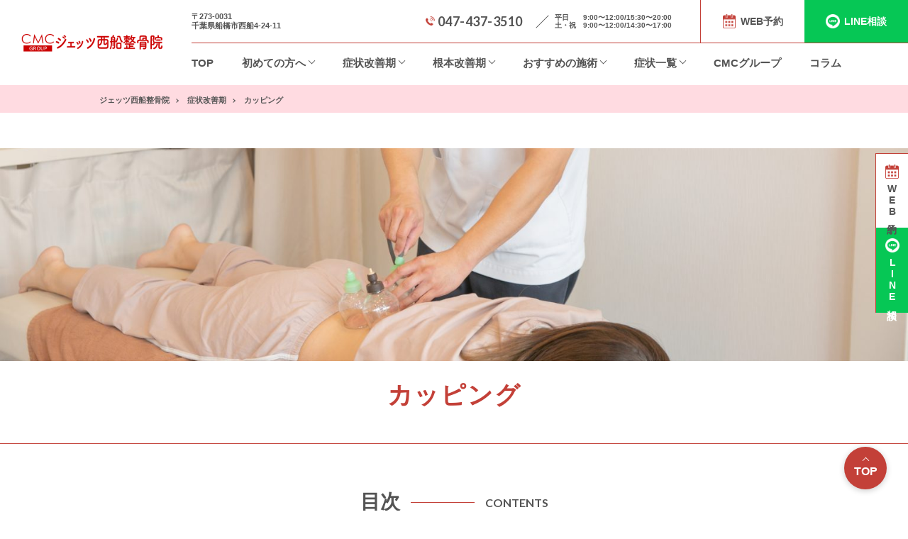

--- FILE ---
content_type: text/html; charset=UTF-8
request_url: https://www.jets-ns.com/menu/cupping/
body_size: 24319
content:
<!DOCTYPE html>
<html lang="ja">

<head>
	<!--[if IE]><meta http-equiv="X-UA-Compatible" content="IE=edge"><![endif]-->
	<meta charset="utf-8">
	<meta http-equiv="Content-Type" content="text/html; charset=utf-8">
	<meta name="viewport" content="width=device-width, initial-scale=1.0, maximum-scale=1.0, user-scalable=no">
	
	<link rel="shortcut icon" href="https://www.jets-ns.com/wp-content/themes/minits-wp/images/common/favicon.ico">

	<link rel="preconnect" href="https://fonts.googleapis.com">
	<link rel="preconnect" href="https://fonts.gstatic.com" crossorigin>
	<link href="https://fonts.googleapis.com/css2?family=Lato:wght@100;300;400;700;900&family=Noto+Sans+JP:wght@100;300;400;500;700&family=Noto+Serif+JP:wght@200;300;400;500;600;700&display=swap" rel="stylesheet">

	<!-- slick css  -->
	<link rel="stylesheet" type="text/css" href="https://cdn.jsdelivr.net/npm/slick-carousel@1.8.1/slick/slick.css">
	<link rel="stylesheet" type="text/css" href="https://cdnjs.cloudflare.com/ajax/libs/slick-carousel/1.9.0/slick-theme.css">
	<!-- slick css  -->

	<link rel="stylesheet" href="https://www.jets-ns.com/wp-content/themes/minits-wp/css/style.css">
	<script src="https://code.jquery.com/jquery-3.2.1.min.js"></script>
		<script type="text/javascript" src="https://cdn.jsdelivr.net/npm/slick-carousel@1.8.1/slick/slick.min.js"></script>
		<style>img:is([sizes="auto" i], [sizes^="auto," i]) { contain-intrinsic-size: 3000px 1500px }</style>
	
		<!-- All in One SEO 4.3.5.1 - aioseo.com -->
		<title>カッピング｜船橋市西船の治療院：ジェッツ西船整骨院</title>
		<meta name="description" content="西船橋駅「徒歩2分」ジェッツ西船整骨院のカッピングページです。透明のカップを患部の皮膚に吸着させ、中を真空状態にします。老廃物や痛み物質を体外に排出しやすくなり、疲労回復効果や疼痛緩和効果が期待できます。むくみや冷え、慢性疲労におすすめです。" />
		<meta name="robots" content="max-image-preview:large" />
		<link rel="canonical" href="https://www.jets-ns.com/menu/cupping/" />
		<meta name="generator" content="All in One SEO (AIOSEO) 4.3.5.1 " />

		<!-- Google tag (gtag.js) -->
<script async src="https://www.googletagmanager.com/gtag/js?id=G-E7965NRLXP"></script>
<script>
  window.dataLayer = window.dataLayer || [];
  function gtag(){dataLayer.push(arguments);}
  gtag('js', new Date());

  gtag('config', 'G-E7965NRLXP');
</script>
		<meta property="og:locale" content="ja_JP" />
		<meta property="og:site_name" content="ジェッツ西船整骨院 - 船橋市西船駅北口から徒歩2分。駐車場１台分有り！ジェッツ西船整骨院へぜひお越しください。当院では「10年先のQOL向上」をスローガンに掲げ、患者様お一人おひとりの健康と心の支えになる院を目指しています。小さなケガでもお気軽にご相談ください。" />
		<meta property="og:type" content="article" />
		<meta property="og:title" content="カッピング｜船橋市西船の治療院：ジェッツ西船整骨院" />
		<meta property="og:description" content="西船橋駅「徒歩2分」ジェッツ西船整骨院のカッピングページです。透明のカップを患部の皮膚に吸着させ、中を真空状態にします。老廃物や痛み物質を体外に排出しやすくなり、疲労回復効果や疼痛緩和効果が期待できます。むくみや冷え、慢性疲労におすすめです。" />
		<meta property="og:url" content="https://www.jets-ns.com/menu/cupping/" />
		<meta property="article:published_time" content="2023-06-22T02:12:20+00:00" />
		<meta property="article:modified_time" content="2025-02-04T10:17:23+00:00" />
		<meta name="twitter:card" content="summary_large_image" />
		<meta name="twitter:title" content="カッピング｜船橋市西船の治療院：ジェッツ西船整骨院" />
		<meta name="twitter:description" content="西船橋駅「徒歩2分」ジェッツ西船整骨院のカッピングページです。透明のカップを患部の皮膚に吸着させ、中を真空状態にします。老廃物や痛み物質を体外に排出しやすくなり、疲労回復効果や疼痛緩和効果が期待できます。むくみや冷え、慢性疲労におすすめです。" />
		<script type="application/ld+json" class="aioseo-schema">
			{"@context":"https:\/\/schema.org","@graph":[{"@type":"BreadcrumbList","@id":"https:\/\/www.jets-ns.com\/menu\/cupping\/#breadcrumblist","itemListElement":[{"@type":"ListItem","@id":"https:\/\/www.jets-ns.com\/#listItem","position":1,"item":{"@type":"WebPage","@id":"https:\/\/www.jets-ns.com\/","name":"\u30db\u30fc\u30e0","description":"\u897f\u8239\u6a4b\u99c5\u300c\u5f92\u6b692\u5206\u300d\u30b8\u30a7\u30c3\u30c4\u897f\u8239\u6574\u9aa8\u9662\u3067\u306f\u300c10\u5e74\u5148\u306eQOL\u5411\u4e0a\u300d\u3092\u30b9\u30ed\u30fc\u30ac\u30f3\u306b\u63b2\u3052\u3001\u60a3\u8005\u69d8\u304a\u4e00\u4eba\u304a\u3072\u3068\u308a\u306e\u5065\u5eb7\u3068\u5fc3\u306e\u652f\u3048\u306b\u306a\u308b\u9662\u3092\u76ee\u6307\u3057\u3066\u3044\u307e\u3059\u3002\u5c0f\u3055\u306a\u30b1\u30ac\u3067\u3082\u304a\u6c17\u8efd\u306b\u3054\u76f8\u8ac7\u304f\u3060\u3055\u3044\u3002\u99d0\u8eca\u5834\uff11\u53f0\u5206\u6709\u308a\uff01\u30b8\u30a7\u30c3\u30c4\u897f\u8239\u6574\u9aa8\u9662\u3078\u305c\u3072\u304a\u8d8a\u3057\u304f\u3060\u3055\u3044\u3002","url":"https:\/\/www.jets-ns.com\/"},"nextItem":"https:\/\/www.jets-ns.com\/menu\/#listItem"},{"@type":"ListItem","@id":"https:\/\/www.jets-ns.com\/menu\/#listItem","position":2,"item":{"@type":"WebPage","@id":"https:\/\/www.jets-ns.com\/menu\/","name":"\u75c7\u72b6\u6539\u5584\u671f","description":"\u897f\u8239\u6a4b\u99c5\u300c\u5f92\u6b692\u5206\u300d\u30b8\u30a7\u30c3\u30c4\u897f\u8239\u6574\u9aa8\u9662\u306e\u75c7\u72b6\u6539\u5584\u671f\u4e00\u89a7\u30da\u30fc\u30b8\u3067\u3059\u3002\u3053\u306e\u30da\u30fc\u30b8\u3067\u306f\u300c\u75c7\u72b6\u6539\u5584\u671f\u300d\u65bd\u8853\u30e1\u30cb\u30e5\u30fc\u306e\u4e00\u89a7\u3092\u3054\u89a7\u3044\u305f\u3060\u3051\u307e\u3059\u3002\u4fdd\u967a\u9069\u7528\u306e\u6574\u9aa8\u9662\u3067\u30b1\u30ac\u306e\u6cbb\u7642\u3084\u6162\u6027\u75c7\u72b6\u306e\u6539\u5584\u306e\u3053\u3068\u306a\u3089\u30b8\u30a7\u30c3\u30c4\u897f\u8239\u6574\u9aa8\u9662\u3078\u305c\u3072\u304a\u8d8a\u3057\u304f\u3060\u3055\u3044\u3002","url":"https:\/\/www.jets-ns.com\/menu\/"},"nextItem":"https:\/\/www.jets-ns.com\/menu\/cupping\/#listItem","previousItem":"https:\/\/www.jets-ns.com\/#listItem"},{"@type":"ListItem","@id":"https:\/\/www.jets-ns.com\/menu\/cupping\/#listItem","position":3,"item":{"@type":"WebPage","@id":"https:\/\/www.jets-ns.com\/menu\/cupping\/","name":"\u30ab\u30c3\u30d4\u30f3\u30b0","description":"\u897f\u8239\u6a4b\u99c5\u300c\u5f92\u6b692\u5206\u300d\u30b8\u30a7\u30c3\u30c4\u897f\u8239\u6574\u9aa8\u9662\u306e\u30ab\u30c3\u30d4\u30f3\u30b0\u30da\u30fc\u30b8\u3067\u3059\u3002\u900f\u660e\u306e\u30ab\u30c3\u30d7\u3092\u60a3\u90e8\u306e\u76ae\u819a\u306b\u5438\u7740\u3055\u305b\u3001\u4e2d\u3092\u771f\u7a7a\u72b6\u614b\u306b\u3057\u307e\u3059\u3002\u8001\u5ec3\u7269\u3084\u75db\u307f\u7269\u8cea\u3092\u4f53\u5916\u306b\u6392\u51fa\u3057\u3084\u3059\u304f\u306a\u308a\u3001\u75b2\u52b4\u56de\u5fa9\u52b9\u679c\u3084\u75bc\u75db\u7de9\u548c\u52b9\u679c\u304c\u671f\u5f85\u3067\u304d\u307e\u3059\u3002\u3080\u304f\u307f\u3084\u51b7\u3048\u3001\u6162\u6027\u75b2\u52b4\u306b\u304a\u3059\u3059\u3081\u3067\u3059\u3002","url":"https:\/\/www.jets-ns.com\/menu\/cupping\/"},"previousItem":"https:\/\/www.jets-ns.com\/menu\/#listItem"}]},{"@type":"Organization","@id":"https:\/\/www.jets-ns.com\/#organization","name":"\u30b8\u30a7\u30c3\u30c4\u897f\u8239\u6574\u9aa8\u9662","url":"https:\/\/www.jets-ns.com\/"},{"@type":"WebPage","@id":"https:\/\/www.jets-ns.com\/menu\/cupping\/#webpage","url":"https:\/\/www.jets-ns.com\/menu\/cupping\/","name":"\u30ab\u30c3\u30d4\u30f3\u30b0\uff5c\u8239\u6a4b\u5e02\u897f\u8239\u306e\u6cbb\u7642\u9662\uff1a\u30b8\u30a7\u30c3\u30c4\u897f\u8239\u6574\u9aa8\u9662","description":"\u897f\u8239\u6a4b\u99c5\u300c\u5f92\u6b692\u5206\u300d\u30b8\u30a7\u30c3\u30c4\u897f\u8239\u6574\u9aa8\u9662\u306e\u30ab\u30c3\u30d4\u30f3\u30b0\u30da\u30fc\u30b8\u3067\u3059\u3002\u900f\u660e\u306e\u30ab\u30c3\u30d7\u3092\u60a3\u90e8\u306e\u76ae\u819a\u306b\u5438\u7740\u3055\u305b\u3001\u4e2d\u3092\u771f\u7a7a\u72b6\u614b\u306b\u3057\u307e\u3059\u3002\u8001\u5ec3\u7269\u3084\u75db\u307f\u7269\u8cea\u3092\u4f53\u5916\u306b\u6392\u51fa\u3057\u3084\u3059\u304f\u306a\u308a\u3001\u75b2\u52b4\u56de\u5fa9\u52b9\u679c\u3084\u75bc\u75db\u7de9\u548c\u52b9\u679c\u304c\u671f\u5f85\u3067\u304d\u307e\u3059\u3002\u3080\u304f\u307f\u3084\u51b7\u3048\u3001\u6162\u6027\u75b2\u52b4\u306b\u304a\u3059\u3059\u3081\u3067\u3059\u3002","inLanguage":"ja","isPartOf":{"@id":"https:\/\/www.jets-ns.com\/#website"},"breadcrumb":{"@id":"https:\/\/www.jets-ns.com\/menu\/cupping\/#breadcrumblist"},"datePublished":"2023-06-22T02:12:20+09:00","dateModified":"2025-02-04T10:17:23+09:00"},{"@type":"WebSite","@id":"https:\/\/www.jets-ns.com\/#website","url":"https:\/\/www.jets-ns.com\/","name":"\u30b8\u30a7\u30c3\u30c4\u897f\u8239\u6574\u9aa8\u9662","description":"\u8239\u6a4b\u5e02\u897f\u8239\u99c5\u5317\u53e3\u304b\u3089\u5f92\u6b692\u5206\u3002\u99d0\u8eca\u5834\uff11\u53f0\u5206\u6709\u308a\uff01\u30b8\u30a7\u30c3\u30c4\u897f\u8239\u6574\u9aa8\u9662\u3078\u305c\u3072\u304a\u8d8a\u3057\u304f\u3060\u3055\u3044\u3002\u5f53\u9662\u3067\u306f\u300c10\u5e74\u5148\u306eQOL\u5411\u4e0a\u300d\u3092\u30b9\u30ed\u30fc\u30ac\u30f3\u306b\u63b2\u3052\u3001\u60a3\u8005\u69d8\u304a\u4e00\u4eba\u304a\u3072\u3068\u308a\u306e\u5065\u5eb7\u3068\u5fc3\u306e\u652f\u3048\u306b\u306a\u308b\u9662\u3092\u76ee\u6307\u3057\u3066\u3044\u307e\u3059\u3002\u5c0f\u3055\u306a\u30b1\u30ac\u3067\u3082\u304a\u6c17\u8efd\u306b\u3054\u76f8\u8ac7\u304f\u3060\u3055\u3044\u3002","inLanguage":"ja","publisher":{"@id":"https:\/\/www.jets-ns.com\/#organization"}}]}
		</script>
		<!-- All in One SEO -->


<!-- Google Tag Manager for WordPress by gtm4wp.com -->
<script data-cfasync="false" data-pagespeed-no-defer>
	var gtm4wp_datalayer_name = "dataLayer";
	var dataLayer = dataLayer || [];
</script>
<!-- End Google Tag Manager for WordPress by gtm4wp.com -->		<!-- This site uses the Google Analytics by MonsterInsights plugin v8.14.1 - Using Analytics tracking - https://www.monsterinsights.com/ -->
		<!-- Note: MonsterInsights is not currently configured on this site. The site owner needs to authenticate with Google Analytics in the MonsterInsights settings panel. -->
					<!-- No UA code set -->
				<!-- / Google Analytics by MonsterInsights -->
		<script type="text/javascript">
/* <![CDATA[ */
window._wpemojiSettings = {"baseUrl":"https:\/\/s.w.org\/images\/core\/emoji\/16.0.1\/72x72\/","ext":".png","svgUrl":"https:\/\/s.w.org\/images\/core\/emoji\/16.0.1\/svg\/","svgExt":".svg","source":{"concatemoji":"https:\/\/www.jets-ns.com\/wp-includes\/js\/wp-emoji-release.min.js?ver=6.8.3"}};
/*! This file is auto-generated */
!function(s,n){var o,i,e;function c(e){try{var t={supportTests:e,timestamp:(new Date).valueOf()};sessionStorage.setItem(o,JSON.stringify(t))}catch(e){}}function p(e,t,n){e.clearRect(0,0,e.canvas.width,e.canvas.height),e.fillText(t,0,0);var t=new Uint32Array(e.getImageData(0,0,e.canvas.width,e.canvas.height).data),a=(e.clearRect(0,0,e.canvas.width,e.canvas.height),e.fillText(n,0,0),new Uint32Array(e.getImageData(0,0,e.canvas.width,e.canvas.height).data));return t.every(function(e,t){return e===a[t]})}function u(e,t){e.clearRect(0,0,e.canvas.width,e.canvas.height),e.fillText(t,0,0);for(var n=e.getImageData(16,16,1,1),a=0;a<n.data.length;a++)if(0!==n.data[a])return!1;return!0}function f(e,t,n,a){switch(t){case"flag":return n(e,"\ud83c\udff3\ufe0f\u200d\u26a7\ufe0f","\ud83c\udff3\ufe0f\u200b\u26a7\ufe0f")?!1:!n(e,"\ud83c\udde8\ud83c\uddf6","\ud83c\udde8\u200b\ud83c\uddf6")&&!n(e,"\ud83c\udff4\udb40\udc67\udb40\udc62\udb40\udc65\udb40\udc6e\udb40\udc67\udb40\udc7f","\ud83c\udff4\u200b\udb40\udc67\u200b\udb40\udc62\u200b\udb40\udc65\u200b\udb40\udc6e\u200b\udb40\udc67\u200b\udb40\udc7f");case"emoji":return!a(e,"\ud83e\udedf")}return!1}function g(e,t,n,a){var r="undefined"!=typeof WorkerGlobalScope&&self instanceof WorkerGlobalScope?new OffscreenCanvas(300,150):s.createElement("canvas"),o=r.getContext("2d",{willReadFrequently:!0}),i=(o.textBaseline="top",o.font="600 32px Arial",{});return e.forEach(function(e){i[e]=t(o,e,n,a)}),i}function t(e){var t=s.createElement("script");t.src=e,t.defer=!0,s.head.appendChild(t)}"undefined"!=typeof Promise&&(o="wpEmojiSettingsSupports",i=["flag","emoji"],n.supports={everything:!0,everythingExceptFlag:!0},e=new Promise(function(e){s.addEventListener("DOMContentLoaded",e,{once:!0})}),new Promise(function(t){var n=function(){try{var e=JSON.parse(sessionStorage.getItem(o));if("object"==typeof e&&"number"==typeof e.timestamp&&(new Date).valueOf()<e.timestamp+604800&&"object"==typeof e.supportTests)return e.supportTests}catch(e){}return null}();if(!n){if("undefined"!=typeof Worker&&"undefined"!=typeof OffscreenCanvas&&"undefined"!=typeof URL&&URL.createObjectURL&&"undefined"!=typeof Blob)try{var e="postMessage("+g.toString()+"("+[JSON.stringify(i),f.toString(),p.toString(),u.toString()].join(",")+"));",a=new Blob([e],{type:"text/javascript"}),r=new Worker(URL.createObjectURL(a),{name:"wpTestEmojiSupports"});return void(r.onmessage=function(e){c(n=e.data),r.terminate(),t(n)})}catch(e){}c(n=g(i,f,p,u))}t(n)}).then(function(e){for(var t in e)n.supports[t]=e[t],n.supports.everything=n.supports.everything&&n.supports[t],"flag"!==t&&(n.supports.everythingExceptFlag=n.supports.everythingExceptFlag&&n.supports[t]);n.supports.everythingExceptFlag=n.supports.everythingExceptFlag&&!n.supports.flag,n.DOMReady=!1,n.readyCallback=function(){n.DOMReady=!0}}).then(function(){return e}).then(function(){var e;n.supports.everything||(n.readyCallback(),(e=n.source||{}).concatemoji?t(e.concatemoji):e.wpemoji&&e.twemoji&&(t(e.twemoji),t(e.wpemoji)))}))}((window,document),window._wpemojiSettings);
/* ]]> */
</script>
<link rel='stylesheet' id='sbi_styles-css' href='https://www.jets-ns.com/wp-content/plugins/instagram-feed/css/sbi-styles.min.css?ver=6.1.3' type='text/css' media='all' />
<style id='wp-emoji-styles-inline-css' type='text/css'>

	img.wp-smiley, img.emoji {
		display: inline !important;
		border: none !important;
		box-shadow: none !important;
		height: 1em !important;
		width: 1em !important;
		margin: 0 0.07em !important;
		vertical-align: -0.1em !important;
		background: none !important;
		padding: 0 !important;
	}
</style>
<link rel='stylesheet' id='wp-block-library-css' href='https://www.jets-ns.com/wp-includes/css/dist/block-library/style.min.css?ver=6.8.3' type='text/css' media='all' />
<style id='classic-theme-styles-inline-css' type='text/css'>
/*! This file is auto-generated */
.wp-block-button__link{color:#fff;background-color:#32373c;border-radius:9999px;box-shadow:none;text-decoration:none;padding:calc(.667em + 2px) calc(1.333em + 2px);font-size:1.125em}.wp-block-file__button{background:#32373c;color:#fff;text-decoration:none}
</style>
<style id='global-styles-inline-css' type='text/css'>
:root{--wp--preset--aspect-ratio--square: 1;--wp--preset--aspect-ratio--4-3: 4/3;--wp--preset--aspect-ratio--3-4: 3/4;--wp--preset--aspect-ratio--3-2: 3/2;--wp--preset--aspect-ratio--2-3: 2/3;--wp--preset--aspect-ratio--16-9: 16/9;--wp--preset--aspect-ratio--9-16: 9/16;--wp--preset--color--black: #000000;--wp--preset--color--cyan-bluish-gray: #abb8c3;--wp--preset--color--white: #ffffff;--wp--preset--color--pale-pink: #f78da7;--wp--preset--color--vivid-red: #cf2e2e;--wp--preset--color--luminous-vivid-orange: #ff6900;--wp--preset--color--luminous-vivid-amber: #fcb900;--wp--preset--color--light-green-cyan: #7bdcb5;--wp--preset--color--vivid-green-cyan: #00d084;--wp--preset--color--pale-cyan-blue: #8ed1fc;--wp--preset--color--vivid-cyan-blue: #0693e3;--wp--preset--color--vivid-purple: #9b51e0;--wp--preset--gradient--vivid-cyan-blue-to-vivid-purple: linear-gradient(135deg,rgba(6,147,227,1) 0%,rgb(155,81,224) 100%);--wp--preset--gradient--light-green-cyan-to-vivid-green-cyan: linear-gradient(135deg,rgb(122,220,180) 0%,rgb(0,208,130) 100%);--wp--preset--gradient--luminous-vivid-amber-to-luminous-vivid-orange: linear-gradient(135deg,rgba(252,185,0,1) 0%,rgba(255,105,0,1) 100%);--wp--preset--gradient--luminous-vivid-orange-to-vivid-red: linear-gradient(135deg,rgba(255,105,0,1) 0%,rgb(207,46,46) 100%);--wp--preset--gradient--very-light-gray-to-cyan-bluish-gray: linear-gradient(135deg,rgb(238,238,238) 0%,rgb(169,184,195) 100%);--wp--preset--gradient--cool-to-warm-spectrum: linear-gradient(135deg,rgb(74,234,220) 0%,rgb(151,120,209) 20%,rgb(207,42,186) 40%,rgb(238,44,130) 60%,rgb(251,105,98) 80%,rgb(254,248,76) 100%);--wp--preset--gradient--blush-light-purple: linear-gradient(135deg,rgb(255,206,236) 0%,rgb(152,150,240) 100%);--wp--preset--gradient--blush-bordeaux: linear-gradient(135deg,rgb(254,205,165) 0%,rgb(254,45,45) 50%,rgb(107,0,62) 100%);--wp--preset--gradient--luminous-dusk: linear-gradient(135deg,rgb(255,203,112) 0%,rgb(199,81,192) 50%,rgb(65,88,208) 100%);--wp--preset--gradient--pale-ocean: linear-gradient(135deg,rgb(255,245,203) 0%,rgb(182,227,212) 50%,rgb(51,167,181) 100%);--wp--preset--gradient--electric-grass: linear-gradient(135deg,rgb(202,248,128) 0%,rgb(113,206,126) 100%);--wp--preset--gradient--midnight: linear-gradient(135deg,rgb(2,3,129) 0%,rgb(40,116,252) 100%);--wp--preset--font-size--small: 13px;--wp--preset--font-size--medium: 20px;--wp--preset--font-size--large: 36px;--wp--preset--font-size--x-large: 42px;--wp--preset--spacing--20: 0.44rem;--wp--preset--spacing--30: 0.67rem;--wp--preset--spacing--40: 1rem;--wp--preset--spacing--50: 1.5rem;--wp--preset--spacing--60: 2.25rem;--wp--preset--spacing--70: 3.38rem;--wp--preset--spacing--80: 5.06rem;--wp--preset--shadow--natural: 6px 6px 9px rgba(0, 0, 0, 0.2);--wp--preset--shadow--deep: 12px 12px 50px rgba(0, 0, 0, 0.4);--wp--preset--shadow--sharp: 6px 6px 0px rgba(0, 0, 0, 0.2);--wp--preset--shadow--outlined: 6px 6px 0px -3px rgba(255, 255, 255, 1), 6px 6px rgba(0, 0, 0, 1);--wp--preset--shadow--crisp: 6px 6px 0px rgba(0, 0, 0, 1);}:where(.is-layout-flex){gap: 0.5em;}:where(.is-layout-grid){gap: 0.5em;}body .is-layout-flex{display: flex;}.is-layout-flex{flex-wrap: wrap;align-items: center;}.is-layout-flex > :is(*, div){margin: 0;}body .is-layout-grid{display: grid;}.is-layout-grid > :is(*, div){margin: 0;}:where(.wp-block-columns.is-layout-flex){gap: 2em;}:where(.wp-block-columns.is-layout-grid){gap: 2em;}:where(.wp-block-post-template.is-layout-flex){gap: 1.25em;}:where(.wp-block-post-template.is-layout-grid){gap: 1.25em;}.has-black-color{color: var(--wp--preset--color--black) !important;}.has-cyan-bluish-gray-color{color: var(--wp--preset--color--cyan-bluish-gray) !important;}.has-white-color{color: var(--wp--preset--color--white) !important;}.has-pale-pink-color{color: var(--wp--preset--color--pale-pink) !important;}.has-vivid-red-color{color: var(--wp--preset--color--vivid-red) !important;}.has-luminous-vivid-orange-color{color: var(--wp--preset--color--luminous-vivid-orange) !important;}.has-luminous-vivid-amber-color{color: var(--wp--preset--color--luminous-vivid-amber) !important;}.has-light-green-cyan-color{color: var(--wp--preset--color--light-green-cyan) !important;}.has-vivid-green-cyan-color{color: var(--wp--preset--color--vivid-green-cyan) !important;}.has-pale-cyan-blue-color{color: var(--wp--preset--color--pale-cyan-blue) !important;}.has-vivid-cyan-blue-color{color: var(--wp--preset--color--vivid-cyan-blue) !important;}.has-vivid-purple-color{color: var(--wp--preset--color--vivid-purple) !important;}.has-black-background-color{background-color: var(--wp--preset--color--black) !important;}.has-cyan-bluish-gray-background-color{background-color: var(--wp--preset--color--cyan-bluish-gray) !important;}.has-white-background-color{background-color: var(--wp--preset--color--white) !important;}.has-pale-pink-background-color{background-color: var(--wp--preset--color--pale-pink) !important;}.has-vivid-red-background-color{background-color: var(--wp--preset--color--vivid-red) !important;}.has-luminous-vivid-orange-background-color{background-color: var(--wp--preset--color--luminous-vivid-orange) !important;}.has-luminous-vivid-amber-background-color{background-color: var(--wp--preset--color--luminous-vivid-amber) !important;}.has-light-green-cyan-background-color{background-color: var(--wp--preset--color--light-green-cyan) !important;}.has-vivid-green-cyan-background-color{background-color: var(--wp--preset--color--vivid-green-cyan) !important;}.has-pale-cyan-blue-background-color{background-color: var(--wp--preset--color--pale-cyan-blue) !important;}.has-vivid-cyan-blue-background-color{background-color: var(--wp--preset--color--vivid-cyan-blue) !important;}.has-vivid-purple-background-color{background-color: var(--wp--preset--color--vivid-purple) !important;}.has-black-border-color{border-color: var(--wp--preset--color--black) !important;}.has-cyan-bluish-gray-border-color{border-color: var(--wp--preset--color--cyan-bluish-gray) !important;}.has-white-border-color{border-color: var(--wp--preset--color--white) !important;}.has-pale-pink-border-color{border-color: var(--wp--preset--color--pale-pink) !important;}.has-vivid-red-border-color{border-color: var(--wp--preset--color--vivid-red) !important;}.has-luminous-vivid-orange-border-color{border-color: var(--wp--preset--color--luminous-vivid-orange) !important;}.has-luminous-vivid-amber-border-color{border-color: var(--wp--preset--color--luminous-vivid-amber) !important;}.has-light-green-cyan-border-color{border-color: var(--wp--preset--color--light-green-cyan) !important;}.has-vivid-green-cyan-border-color{border-color: var(--wp--preset--color--vivid-green-cyan) !important;}.has-pale-cyan-blue-border-color{border-color: var(--wp--preset--color--pale-cyan-blue) !important;}.has-vivid-cyan-blue-border-color{border-color: var(--wp--preset--color--vivid-cyan-blue) !important;}.has-vivid-purple-border-color{border-color: var(--wp--preset--color--vivid-purple) !important;}.has-vivid-cyan-blue-to-vivid-purple-gradient-background{background: var(--wp--preset--gradient--vivid-cyan-blue-to-vivid-purple) !important;}.has-light-green-cyan-to-vivid-green-cyan-gradient-background{background: var(--wp--preset--gradient--light-green-cyan-to-vivid-green-cyan) !important;}.has-luminous-vivid-amber-to-luminous-vivid-orange-gradient-background{background: var(--wp--preset--gradient--luminous-vivid-amber-to-luminous-vivid-orange) !important;}.has-luminous-vivid-orange-to-vivid-red-gradient-background{background: var(--wp--preset--gradient--luminous-vivid-orange-to-vivid-red) !important;}.has-very-light-gray-to-cyan-bluish-gray-gradient-background{background: var(--wp--preset--gradient--very-light-gray-to-cyan-bluish-gray) !important;}.has-cool-to-warm-spectrum-gradient-background{background: var(--wp--preset--gradient--cool-to-warm-spectrum) !important;}.has-blush-light-purple-gradient-background{background: var(--wp--preset--gradient--blush-light-purple) !important;}.has-blush-bordeaux-gradient-background{background: var(--wp--preset--gradient--blush-bordeaux) !important;}.has-luminous-dusk-gradient-background{background: var(--wp--preset--gradient--luminous-dusk) !important;}.has-pale-ocean-gradient-background{background: var(--wp--preset--gradient--pale-ocean) !important;}.has-electric-grass-gradient-background{background: var(--wp--preset--gradient--electric-grass) !important;}.has-midnight-gradient-background{background: var(--wp--preset--gradient--midnight) !important;}.has-small-font-size{font-size: var(--wp--preset--font-size--small) !important;}.has-medium-font-size{font-size: var(--wp--preset--font-size--medium) !important;}.has-large-font-size{font-size: var(--wp--preset--font-size--large) !important;}.has-x-large-font-size{font-size: var(--wp--preset--font-size--x-large) !important;}
:where(.wp-block-post-template.is-layout-flex){gap: 1.25em;}:where(.wp-block-post-template.is-layout-grid){gap: 1.25em;}
:where(.wp-block-columns.is-layout-flex){gap: 2em;}:where(.wp-block-columns.is-layout-grid){gap: 2em;}
:root :where(.wp-block-pullquote){font-size: 1.5em;line-height: 1.6;}
</style>
<link rel='stylesheet' id='style-css' href='https://www.jets-ns.com/wp-content/themes/minits-wp/style.css?ver=6.8.3' type='text/css' media='all' />
<script type="text/javascript" src="https://www.jets-ns.com/wp-includes/js/jquery/jquery.min.js?ver=3.7.1" id="jquery-core-js"></script>
<script type="text/javascript" src="https://www.jets-ns.com/wp-includes/js/jquery/jquery-migrate.min.js?ver=3.4.1" id="jquery-migrate-js"></script>
<link rel="https://api.w.org/" href="https://www.jets-ns.com/wp-json/" /><link rel="alternate" title="JSON" type="application/json" href="https://www.jets-ns.com/wp-json/wp/v2/pages/1701" /><link rel="EditURI" type="application/rsd+xml" title="RSD" href="https://www.jets-ns.com/xmlrpc.php?rsd" />
<meta name="generator" content="WordPress 6.8.3" />
<link rel='shortlink' href='https://www.jets-ns.com/?p=1701' />
<link rel="alternate" title="oEmbed (JSON)" type="application/json+oembed" href="https://www.jets-ns.com/wp-json/oembed/1.0/embed?url=https%3A%2F%2Fwww.jets-ns.com%2Fmenu%2Fcupping%2F" />
<link rel="alternate" title="oEmbed (XML)" type="text/xml+oembed" href="https://www.jets-ns.com/wp-json/oembed/1.0/embed?url=https%3A%2F%2Fwww.jets-ns.com%2Fmenu%2Fcupping%2F&#038;format=xml" />
<script type="application/ld+json">
        {
            "@context" : "https://schema.org",
            "@type" : "Organization",
            "url": "https://www.jets-ns.com",
            "name": "ジェッツ西船整骨院",
            "description": "船橋市西船駅北口から徒歩2分。駐車場１台分有り！ジェッツ西船整骨院へぜひお越しください。当院では「10年先のQOL向上」をスローガンに掲げ、患者様お一人おひとりの健康と心の支えになる院を目指しています。小さなケガでもお気軽にご相談ください。",
            "sameAs" : [],
            "address":
            {
                "@type": "PostalAddress",
                "streetAddress": "example address",
                "addressRegion": "example address",
                "postalCode": "70000",
                "addressCountry": "jp"
            }
        }
    </script>		<style>
		.ql-color-000000 {
			color: #000000 !important;
		}

		.ql-bg-000000 {
			background-color: #000000 !important;
		}

		.ql-color-e60000 {
			color: #e60000 !important;
		}

		.ql-bg-e60000 {
			background-color: #e60000 !important;
		}

		.ql-color-ff9900 {
			color: #ff9900 !important;
		}

		.ql-bg-ff9900 {
			background-color: #ff9900 !important;
		}

		.ql-color-ffff00 {
			color: #ffff00 !important;
		}

		.ql-bg-ffff00 {
			background-color: #ffff00 !important;
		}

		.ql-color-008a00 {
			color: #008a00 !important;
		}

		.ql-bg-008a00 {
			background-color: #008a00 !important;
		}

		.ql-color-0066cc {
			color: #0066cc !important;
		}

		.ql-bg-0066cc {
			background-color: #0066cc !important;
		}

		.ql-color-9933ff {
			color: #9933ff !important;
		}

		.ql-bg-9933ff {
			background-color: #9933ff !important;
		}

		.ql-color-ffffff {
			color: #ffffff !important;
		}

		.ql-bg-ffffff {
			background-color: #ffffff !important;
		}

		.ql-color-facccc {
			color: #facccc !important;
		}

		.ql-bg-facccc {
			background-color: #facccc !important;
		}

		.ql-color-ffebcc {
			color: #ffebcc !important;
		}

		.ql-bg-ffebcc {
			background-color: #ffebcc !important;
		}

		.ql-color-ffffcc {
			color: #ffffcc !important;
		}

		.ql-bg-ffffcc {
			background-color: #ffffcc !important;
		}

		.ql-color-cce8cc {
			color: #cce8cc !important;
		}

		.ql-bg-cce8cc {
			background-color: #cce8cc !important;
		}

		.ql-color-cce0f5 {
			color: #cce0f5 !important;
		}

		.ql-bg-cce0f5 {
			background-color: #cce0f5 !important;
		}

		.ql-color-ebd6ff {
			color: #ebd6ff !important;
		}

		.ql-bg-ebd6ff {
			background-color: #ebd6ff !important;
		}

		.ql-color-bbbbbb {
			color: #bbbbbb !important;
		}

		.ql-bg-bbbbbb {
			background-color: #bbbbbb !important;
		}

		.ql-color-f06666 {
			color: #f06666 !important;
		}

		.ql-bg-f06666 {
			background-color: #f06666 !important;
		}

		.ql-color-ffc266 {
			color: #ffc266 !important;
		}

		.ql-bg-ffc266 {
			background-color: #ffc266 !important;
		}

		.ql-color-ffff66 {
			color: #ffff66 !important;
		}

		.ql-bg-ffff66 {
			background-color: #ffff66 !important;
		}

		.ql-color-66b966 {
			color: #66b966 !important;
		}

		.ql-bg-66b966 {
			background-color: #66b966 !important;
		}

		.ql-color-66a3e0 {
			color: #66a3e0 !important;
		}

		.ql-bg-66a3e0 {
			background-color: #66a3e0 !important;
		}

		.ql-color-c285ff {
			color: #c285ff !important;
		}

		.ql-bg-c285ff {
			background-color: #c285ff !important;
		}

		.ql-color-888888 {
			color: #888888 !important;
		}

		.ql-bg-888888 {
			background-color: #888888 !important;
		}

		.ql-color-a10000 {
			color: #a10000 !important;
		}

		.ql-bg-a10000 {
			background-color: #a10000 !important;
		}

		.ql-color-b26b00 {
			color: #b26b00 !important;
		}

		.ql-bg-b26b00 {
			background-color: #b26b00 !important;
		}

		.ql-color-b2b200 {
			color: #b2b200 !important;
		}

		.ql-bg-b2b200 {
			background-color: #b2b200 !important;
		}

		.ql-color-006100 {
			color: #006100 !important;
		}

		.ql-bg-006100 {
			background-color: #006100 !important;
		}

		.ql-color-0047b2 {
			color: #0047b2 !important;
		}

		.ql-bg-0047b2 {
			background-color: #0047b2 !important;
		}

		.ql-color-6b24b2 {
			color: #6b24b2 !important;
		}

		.ql-bg-6b24b2 {
			background-color: #6b24b2 !important;
		}

		.ql-color-444444 {
			color: #444444 !important;
		}

		.ql-bg-444444 {
			background-color: #444444 !important;
		}

		.ql-color-5c0000 {
			color: #5c0000 !important;
		}

		.ql-bg-5c0000 {
			background-color: #5c0000 !important;
		}

		.ql-color-663d00 {
			color: #663d00 !important;
		}

		.ql-bg-663d00 {
			background-color: #663d00 !important;
		}

		.ql-color-666600 {
			color: #666600 !important;
		}

		.ql-bg-666600 {
			background-color: #666600 !important;
		}

		.ql-color-003700 {
			color: #003700 !important;
		}

		.ql-bg-003700 {
			background-color: #003700 !important;
		}

		.ql-color-002966 {
			color: #002966 !important;
		}

		.ql-bg-002966 {
			background-color: #002966 !important;
		}

		.ql-color-3d1466 {
			color: #3d1466 !important;
		}

		.ql-bg-3d1466 {
			background-color: #3d1466 !important;
		}

		.ql-color-545454 {
			color: #545454 !important;
		}

		.ql-bg-545454 {
			background-color: #545454 !important;
		}

		.ql-color-c34038 {
			color: #c34038 !important;
		}

		.ql-bg-c34038 {
			background-color: #c34038 !important;
		}

		.ql-color-c34038 {
			color: #c34038 !important;
		}

		.ql-bg-c34038 {
			background-color: #c34038 !important;
		}

		.ql-color-ffdbe1 {
			color: #ffdbe1 !important;
		}

		.ql-bg-ffdbe1 {
			background-color: #ffdbe1 !important;
		}

		.ql-color-ffffff {
			color: #ffffff !important;
		}

		.ql-bg-ffffff {
			background-color: #ffffff !important;
		}

		.ql-color-c34038 {
			color: #c34038 !important;
		}

		.ql-bg-c34038 {
			background-color: #c34038 !important;
		}

		.ql-color-ffffff {
			color: #ffffff !important;
		}

		.ql-bg-ffffff {
			background-color: #ffffff !important;
		}

		.ql-color-a54038 {
			color: #a54038 !important;
		}

		.ql-bg-a54038 {
			background-color: #a54038 !important;
		}

		.ql-color-a43840 {
			color: #a43840 !important;
		}

		.ql-bg-a43840 {
			background-color: #a43840 !important;
		}

		.ql-color-343332 {
			color: #343332 !important;
		}

		.ql-bg-343332 {
			background-color: #343332 !important;
		}

			</style>
	<link rel="stylesheet" href="https://www.jets-ns.com/wp-content/plugins/aglblock/css/front_custom.css" type="text/css" />
<!-- HFCM by 99 Robots - Snippet # 1: LocalBusiness -->
<script type="application/ld+json">
{
         "@context": "http://schema.org",
         "@type": "LocalBusiness",
         "image" : [
            "http://jets-ns.com/wp-content/uploads/2024/06/4cf8a1309c0832906d51d191d6a4fa65.png",
            "http://jets-ns.com/wp-content/uploads/2025/04/image_1x1.jpg",
            "http://jets-ns.com/wp-content/uploads/2025/04/image_4x3-scaled.jpg",
            "http://jets-ns.com/wp-content/uploads/2025/04/image_16x9-scaled.jpg"
   ],
         "@id": "https://jets-ns.com/",
         "name": "ジェッツ西船整骨院",
         "address": {
          "@type": "PostalAddress",
          "addressCountry": "JP",
          "postalCode": "273-0031",
          "addressRegion": "千葉県",
          "addressLocality": "船橋市",
          "streetAddress": "西船4-24-11"
 },
         "geo": {
          "@type": "GeoCoordinates",
          "latitude":"35.708949",
          "longitude":"139.959333,3530"
 },
         "url": "https://jets-ns.com/",
         "telephone": "+81-47-437-3510",
         "priceRange": "¥3,000-8,000",
         "openingHoursSpecification":[
          {
           "@type": "OpeningHoursSpecification",
           "dayOfWeek":[
            "Monday",
            "Tuesday",
            "Wednesday",
            "Thursday",
            "Friday",
            "Saturday",
            "Holiday"
   ],
           "opens":"9:00",
           "closes":"12:00"
  },
  {
           "@type":"OpeningHoursSpecification",
           "dayOfWeek":[
            "Monday",
            "Tuesday",
            "Wednesday",
            "Thursday",
            "Friday"
   ],
           "opens":"15:30",
           "closes":"20:00"
  },
  {
           "@type":"OpeningHoursSpecification",
           "dayOfWeek":[
            "Saturday",
            "Holiday"
   ],
           "opens":"14:30",
           "closes":"17:00"
  }
 ]
}
</script>
<!-- /end HFCM by 99 Robots -->
<!-- HFCM by 99 Robots - Snippet # 2: MedicallBusiness -->
<script type="application/ld+json">
{"@context": "https://schema.org",
"@type": "MedicalBusiness",
"name": "ジェッツ西船整骨院",
"description": "description",
"url": "https://jets-ns.com/",
"telephone": "+81-47-437-3510",
"priceRange": "¥3,000-8,000",
"currenciesAccepted": "JPY",
"openingHoursSpecification":
[
{"@type": "OpeningHoursSpecification",
           "dayOfWeek":[
            "Monday",
            "Tuesday",
            "Wednesday",
            "Thursday",
            "Friday",
            "Saturday",
            "Holiday"
   ],
           "opens":"9:00",
           "closes":"12:00"
  },
  {
           "@type":"OpeningHoursSpecification",
           "dayOfWeek":[
            "Monday",
            "Tuesday",
            "Wednesday",
            "Thursday",
            "Friday"
   ],
           "opens":"15:30",
           "closes":"20:00"
  },
  {
           "@type":"OpeningHoursSpecification",
           "dayOfWeek":[
            "Saturday",
            "Holiday"
   ],
           "opens":"14:30",
           "closes":"17:00"
}
],
"address": {
"@type": "PostalAddress",
"postalCode": "273-0031",
"addressRegion": "千葉県",
"addressLocality": "船橋市",
"streetAddress": "西船4-24-11",
"addressCountry": {
"@type":"Country",
"name":"JP"
}
},
"geo":{
"@type":"GeoCoordinates",
"latitude":"35.708949",
"longitude":"139.959333,3530"
},
"image":[
{"@type": "ImageObject",
"url": "http://jets-ns.com/wp-content/uploads/2025/04/image_4x3-scaled.jpg",
"width": "800",
"height": "600"
}
]
}
</script>
<!-- /end HFCM by 99 Robots -->
<!-- HFCM by 99 Robots - Snippet # 12: menu/cupping -->
<script type="application/ld+json">
    {
      "@context": "https://schema.org",
      "@type": "Thing",
        "name": [
                "吸玉",
                "施術",
                "肩こり",
                "改善",
                "血液",
                "効果",
                "マッサージ",
                "血行",
                "血行促進",
                "サロン",
                "筋肉",
                "むくみ",
                "皮膚",
                "吸引",
                "刺激",
                "ポイント",
                "自律神経",
                "悩み",
                "腰痛"
        ]
}
    </script>
<!-- /end HFCM by 99 Robots -->

<!-- Google Tag Manager for WordPress by gtm4wp.com -->
<!-- GTM Container placement set to footer -->
<script data-cfasync="false" data-pagespeed-no-defer>
	var dataLayer_content = {"pagePostType":"page","pagePostType2":"single-page","pagePostAuthor":"admin"};
	dataLayer.push( dataLayer_content );
</script>
<script data-cfasync="false">
(function(w,d,s,l,i){w[l]=w[l]||[];w[l].push({'gtm.start':
new Date().getTime(),event:'gtm.js'});var f=d.getElementsByTagName(s)[0],
j=d.createElement(s),dl=l!='dataLayer'?'&l='+l:'';j.async=true;j.src=
'//www.googletagmanager.com/gtm.js?id='+i+dl;f.parentNode.insertBefore(j,f);
})(window,document,'script','dataLayer','GTM-KNH8CLR');
</script>
<!-- End Google Tag Manager for WordPress by gtm4wp.com --><meta name="thumbnail" content="" /><link rel="icon" href="https://www.jets-ns.com/wp-content/uploads/2024/06/cropped-ファビコン-32x32.png" sizes="32x32" />
<link rel="icon" href="https://www.jets-ns.com/wp-content/uploads/2024/06/cropped-ファビコン-192x192.png" sizes="192x192" />
<link rel="apple-touch-icon" href="https://www.jets-ns.com/wp-content/uploads/2024/06/cropped-ファビコン-180x180.png" />
<meta name="msapplication-TileImage" content="https://www.jets-ns.com/wp-content/uploads/2024/06/cropped-ファビコン-270x270.png" />
		<style>
		:root {
			--main-fontColor: #545454;
			--main-mainColor: #c34038;
			--main-borderColor: #c34038;
			--main-sectionbg: #ffdbe1;
			--main-mainColorFont: #ffffff;
			--main-footerColor: #c34038;
			--main-footerfontColor: #ffffff;
			
			--sub_color_one: #a54038;
			--sub_color_two: #a43840;
			--sub_color_three: #343332;

			--fontfamily-san-selif: "游ゴシック", YuGothic, "メイリオ", Meiryo, sans-serif;
			--fontfamily-serif: 'Noto Serif JP', serif;
			--fontfamily-en: 'Lato', sans-serif;
		}
	</style>
</head>

<body>
	<div class="header-wrap" id="header">
		<header class="header">
			<h1 class="header-logo">
				<a href="https://www.jets-ns.com" class="header-logo_link">
																		<img src="http://jets-ns.com/wp-content/uploads/2024/06/4cf8a1309c0832906d51d191d6a4fa65.png" alt="ジェッツ西船整骨院">
															</a>
			</h1>
			<div class="header-nav">
				<div class="header-nav_upper">
					<div class="header-nav_info">
						<div class="header-nav_add">
							〒273-0031 <br />
千葉県船橋市西船4-24-11<br />
						</div>
						<div class="header-nav_telArea">
							<div class="header-nav_telP">
								<div class="img-add">
									<img src="http://jets-ns.com/wp-content/uploads/2023/07/コールアイコン.png" alt="">
								</div>
								<p class="text-add">047-437-3510</p>
								<a href="tel:0474373510" onclick="gtag('event', 'call_event', {'event_category': 'call_category','event_label': 'call_label'});" class="sp-img-add gtm-event-header-cv-tel-sp">
									<div class="imgBox">
										<img src="http://jets-ns.com/wp-content/uploads/2023/07/コールアイコン.png" alt="">
									</div>
									<span class="textBox">お電話</span>
								</a>
							</div>
							<div class="header-nav_hours">
								平日　　9:00〜12:00/15:30〜20:00<br />
土・祝　9:00〜12:00/14:30〜17:00							</div>
						</div>
					</div>
					<div class="header-nav_bthArea">
														<a href="https://www.ekiten.jp/shop_867080/reserve/" onclick="gtag('event', 'webreserve-event', {'event_category': 'webreserve-category','event_label': 'webreserve-label'});" class="btnStyle white" target="_blank">
																			<span class="img-add">
											<img src="http://jets-ns.com/wp-content/uploads/2023/12/WEB予約アイコン.png" alt="">
										</span>
																	<span class="text-add">WEB予約</span>
							</a>
																		<a href="https://lin.ee/HnA3wD3" class="btnStyle themeColor gtm-event-header-cv-line" onclick="gtag('event', 'line_event', {'event_category': 'line_category','event_label': 'line_label'});" target="_blank">
															<span class="img-add">
									<img src="http://jets-ns.com/wp-content/uploads/2024/04/丸LINE.png" alt="">
								</span>
														<span class="text-add">LINE相談</span>
						</a>
											</div>
				</div>
				<div class="menuBtn">
					<input id="nav-input" type="checkbox" class="nav-unshown">
					<label id="nav-open" for="nav-input"><span></span></label>
					<label class="nav-unshown" id="nav-close" for="nav-input"></label>
					<div id="nav-content">
						<nav class="header-nav_under">
							<ul class="under-list">
																																								<li class="under-list_parent">
													<a href="https://jets-ns.com/" class="link-text">TOP</a>
												</li>
																																										<li class="under-list_parent addLayer">
												<a href="https://jets-ns.com/about/" class="link-text">初めての方へ</a>
												<div class="childElementMenu">
													<div class="childElementMenu-wrap">
														<div class="childElementMenu-flex">
																																<div class="childElementMenu-Box">
																		<a href="https://jets-ns.com/about/" class="childElementMenu-Box_title">初めての方へ</a>
																																	</div>
																																<div class="childElementMenu-Box">
																		<a href="https://jets-ns.com/about/price/" class="childElementMenu-Box_title">料金のご案内</a>
																																	</div>
																																<div class="childElementMenu-Box">
																		<a href="https://jets-ns.com/about/flow/" class="childElementMenu-Box_title">施術の流れ・ご予約について</a>
																																	</div>
																																<div class="childElementMenu-Box">
																		<a href="https://jets-ns.com/about/greet/" class="childElementMenu-Box_title">院長挨拶</a>
																																	</div>
																																<div class="childElementMenu-Box">
																		<a href="https://jets-ns.com/about/map/" class="childElementMenu-Box_title">アクセス</a>
																																	</div>
																													</div>
													</div>
												</div>
											</li>
																																									<li class="under-list_parent addLayer">
												<a href="https://jets-ns.com/menu/" class="link-text">症状改善期</a>
												<div class="childElementMenu">
													<div class="childElementMenu-wrap">
														<div class="childElementMenu-flex">
																																<div class="childElementMenu-Box">
																		<a href="https://jets-ns.com/menu/insurance/" class="childElementMenu-Box_title">保険施術</a>
																																	</div>
																																<div class="childElementMenu-Box">
																		<a href="https://jets-ns.com/menu/basic/" class="childElementMenu-Box_title">基本施術</a>
																																	</div>
																																<div class="childElementMenu-Box">
																		<a href="https://jets-ns.com/menu/taping/" class="childElementMenu-Box_title">テーピング</a>
																																	</div>
																																<div class="childElementMenu-Box">
																		<a href="https://jets-ns.com/menu/special-fixture/" class="childElementMenu-Box_title">特殊固定具</a>
																																	</div>
																																<div class="childElementMenu-Box">
																		<a href="https://jets-ns.com/menu/high-bolt/" class="childElementMenu-Box_title">羽田野式ハイボルト</a>
																																	</div>
																																<div class="childElementMenu-Box">
																		<a href="https://jets-ns.com/menu/acupuncture-points/" class="childElementMenu-Box_title">経穴へのアプローチ</a>
																																	</div>
																																<div class="childElementMenu-Box">
																		<a href="https://jets-ns.com/menu/cupping/" class="childElementMenu-Box_title">カッピング</a>
																																	</div>
																																<div class="childElementMenu-Box">
																		<a href="https://jets-ns.com/menu/fascia-stretch/" class="childElementMenu-Box_title">CMC筋膜ストレッチ（リリース）</a>
																																	</div>
																																<div class="childElementMenu-Box">
																		<a href="https://jets-ns.com/menu/ultrasound/" class="childElementMenu-Box_title">超音波療法</a>
																																	</div>
																																<div class="childElementMenu-Box">
																		<a href="https://jets-ns.com/menu/traffic-accident/" class="childElementMenu-Box_title">交通事故施術</a>
																																	</div>
																																<div class="childElementMenu-Box">
																		<a href="https://jets-ns.com/menu/work-injury/" class="childElementMenu-Box_title">労災施術</a>
																																	</div>
																													</div>
													</div>
												</div>
											</li>
																																									<li class="under-list_parent addLayer">
												<a href="https://jets-ns.com/menu1/" class="link-text">根本改善期</a>
												<div class="childElementMenu">
													<div class="childElementMenu-wrap">
														<div class="childElementMenu-flex">
																																<div class="childElementMenu-Box">
																		<a href="https://jets-ns.com/menu1/skeletal-correction/" class="childElementMenu-Box_title">骨格矯正</a>
																																	</div>
																																<div class="childElementMenu-Box">
																		<a href="https://jets-ns.com/menu1/dpl-ehd/" class="childElementMenu-Box_title">ドレナージュ</a>
																																	</div>
																																<div class="childElementMenu-Box">
																		<a href="https://jets-ns.com/menu1/acupuncture/" class="childElementMenu-Box_title">鍼灸施術</a>
																																	</div>
																																<div class="childElementMenu-Box">
																		<a href="https://jets-ns.com/menu1/autonomic-nerves/" class="childElementMenu-Box_title">自律神経調整</a>
																																	</div>
																																<div class="childElementMenu-Box">
																		<a href="https://jets-ns.com/menu1/o-leg/" class="childElementMenu-Box_title">O脚矯正</a>
																																	</div>
																																<div class="childElementMenu-Box">
																		<a href="https://jets-ns.com/menu1/stoop/" class="childElementMenu-Box_title">IASTM猫背矯正</a>
																																	</div>
																																<div class="childElementMenu-Box">
																		<a href="https://jets-ns.com/menu1/postpartum-correction/" class="childElementMenu-Box_title">産後矯正</a>
																																	</div>
																																<div class="childElementMenu-Box">
																		<a href="https://jets-ns.com/menu1/beauty-acupuncture/" class="childElementMenu-Box_title">美容鍼灸</a>
																																	</div>
																																<div class="childElementMenu-Box">
																		<a href="https://jets-ns.com/menu1/mce/" class="childElementMenu-Box_title">MCE</a>
																																	</div>
																																<div class="childElementMenu-Box">
																		<a href="https://jets-ns.com/menu1/pia/" class="childElementMenu-Box_title">PIA</a>
																																	</div>
																																<div class="childElementMenu-Box">
																		<a href="https://jets-ns.com/menu1/small-face/" class="childElementMenu-Box_title">小顔矯正</a>
																																	</div>
																																<div class="childElementMenu-Box">
																		<a href="https://jets-ns.com/menu1/hyperthermia/" class="childElementMenu-Box_title">温熱療法</a>
																																	</div>
																													</div>
													</div>
												</div>
											</li>
																																									<li class="under-list_parent addLayer">
												<a href="https://jets-ns.com/purpose/" class="link-text">おすすめの施術</a>
												<div class="childElementMenu">
													<div class="childElementMenu-wrap">
														<div class="childElementMenu-flex">
																																<div class="childElementMenu-Box">
																		<a href="https://jets-ns.com/menu/traffic-accident/" class="childElementMenu-Box_title">交通事故施術</a>
																																	</div>
																																<div class="childElementMenu-Box">
																		<a href="https://jets-ns.com/menu/work-injury/" class="childElementMenu-Box_title">労災施術</a>
																																	</div>
																																<div class="childElementMenu-Box">
																		<a href="https://jets-ns.com/menu/insurance/" class="childElementMenu-Box_title">保険施術</a>
																																	</div>
																																<div class="childElementMenu-Box">
																		<a href="https://jets-ns.com/menu1/acupuncture/" class="childElementMenu-Box_title">鍼灸施術</a>
																																	</div>
																													</div>
													</div>
												</div>
											</li>
																																									<li class="under-list_parent addLayer">
												<a href="https://jets-ns.com/symptom/" class="link-text">症状一覧</a>
												<div class="childElementMenu">
													<div class="childElementMenu-wrap">
														<div class="childElementMenu-flex">
																																<div class="childElementMenu-Box">
																		<a href="https://jets-ns.com/symptom/headache/" class="childElementMenu-Box_title">頭痛</a>
																																	</div>
																																<div class="childElementMenu-Box">
																		<a href="https://jets-ns.com/symptom/backache/" class="childElementMenu-Box_title">腰痛</a>
																																	</div>
																																<div class="childElementMenu-Box">
																		<a href="https://jets-ns.com/symptom/fracture/" class="childElementMenu-Box_title">骨折</a>
																																	</div>
																																<div class="childElementMenu-Box">
																		<a href="https://jets-ns.com/symptom/sports-injury/" class="childElementMenu-Box_title">スポーツによるケガ</a>
																																	</div>
																																<div class="childElementMenu-Box">
																		<a href="https://jets-ns.com/symptom/straight-neck/" class="childElementMenu-Box_title">ストレートネック</a>
																																	</div>
																																<div class="childElementMenu-Box">
																		<a href="https://jets-ns.com/symptom/close-waist/" class="childElementMenu-Box_title">ぎっくり腰</a>
																																	</div>
																																<div class="childElementMenu-Box">
																		<a href="https://jets-ns.com/symptom/dislocation/" class="childElementMenu-Box_title">脱臼</a>
																																	</div>
																																<div class="childElementMenu-Box">
																		<a href="https://jets-ns.com/symptom/hallux-valgus/" class="childElementMenu-Box_title">外反母趾</a>
																																	</div>
																																<div class="childElementMenu-Box">
																		<a href="https://jets-ns.com/symptom/shoulder/" class="childElementMenu-Box_title">肩こり</a>
																																	</div>
																																<div class="childElementMenu-Box">
																		<a href="https://jets-ns.com/symptom/hip-joint/" class="childElementMenu-Box_title">股関節痛</a>
																																	</div>
																																<div class="childElementMenu-Box">
																		<a href="https://jets-ns.com/symptom/sprain/" class="childElementMenu-Box_title">捻挫・腱炎・腱鞘炎</a>
																																	</div>
																																<div class="childElementMenu-Box">
																		<a href="https://jets-ns.com/symptom/postpartum/" class="childElementMenu-Box_title">産後の不調</a>
																																	</div>
																																<div class="childElementMenu-Box">
																		<a href="https://jets-ns.com/symptom/forty-shoulders/" class="childElementMenu-Box_title">四十肩・五十肩</a>
																																	</div>
																																<div class="childElementMenu-Box">
																		<a href="https://jets-ns.com/symptom/knee/" class="childElementMenu-Box_title">膝の痛み</a>
																																	</div>
																																<div class="childElementMenu-Box">
																		<a href="https://jets-ns.com/symptom/flesh-away/" class="childElementMenu-Box_title">肉離れ</a>
																																	</div>
																																<div class="childElementMenu-Box">
																		<a href="https://jets-ns.com/symptom/swelling-coldness/" class="childElementMenu-Box_title">むくみ・冷え</a>
																																	</div>
																																<div class="childElementMenu-Box">
																		<a href="https://jets-ns.com/symptom/numbness-upperbody/" class="childElementMenu-Box_title">原因不明の痛み・しびれ（首・肩・腕）</a>
																																	</div>
																																<div class="childElementMenu-Box">
																		<a href="https://jets-ns.com/symptom/numbness-lowerbody/" class="childElementMenu-Box_title">原因不明の痛み・しびれ（足・足の裏）</a>
																																	</div>
																																<div class="childElementMenu-Box">
																		<a href="https://jets-ns.com/symptom/bruise/" class="childElementMenu-Box_title">打撲</a>
																																	</div>
																																<div class="childElementMenu-Box">
																		<a href="https://jets-ns.com/symptom/menopause/" class="childElementMenu-Box_title">更年期障害</a>
																																	</div>
																																<div class="childElementMenu-Box">
																		<a href="https://jets-ns.com/symptom/body-distortion/" class="childElementMenu-Box_title">身体のゆがみ・アンバランス</a>
																																	</div>
																													</div>
													</div>
												</div>
											</li>
																																										<li class="under-list_parent">
													<a href="https://jets-ns.com/cmc-group/" class="link-text">CMCグループ</a>
												</li>
																																											<li class="under-list_parent">
													<a href="https://www.jets-ns.com/column" class="link-text">コラム</a>
												</li>
																																			</ul>
						</nav>
					</div>
				</div>
			</div>
		</header>
	</div>
		<div class="header_fixedArea">
		<div class="header-nav_bthArea">
								<a href="https://www.ekiten.jp/shop_867080/reserve/" onclick="gtag('event', 'webreserve-event', {'event_category': 'webreserve-category','event_label': 'webreserve-label'});" class="btnStyle white" target="_blank">
													<span class="img-add">
								<img src="http://jets-ns.com/wp-content/uploads/2023/12/WEB予約アイコン.png" alt="">
							</span>
											<span class="text-add">WEB予約</span>
				</a>
									<a href="https://lin.ee/HnA3wD3" class="btnStyle themeColor gtm-event-follow-cv-line" onclick="gtag('event', 'line_event', {'event_category': 'line_category','event_label': 'line_label'});" target="_blank">
									<span class="img-add">
						<img src="http://jets-ns.com/wp-content/uploads/2024/04/丸LINE.png" alt="">
					</span>
								<span class="text-add">LINE相談</span>
			</a>
						<a href="tel:0474373510" onclick="gtag('event', 'call_event', {'event_category': 'call_category','event_label': 'call_label'});" class="sp_tel gtm-event-follow-cv-tel-sp">
				<div class="img-add">
					<img src="http://jets-ns.com/wp-content/uploads/2023/07/コールアイコン.png" alt="">
				</div>
			</a>
		</div>
	</div>



<div class="breadcrumbs">
    <div class="boxwrap">
       <!--パンくず-->
        <ol class="breadcrumb__list" itemscope itemtype="https://schema.org/BreadcrumbList">
            <li class="breadcrumb__item" itemprop="itemListElement" itemscope itemtype="https://schema.org/ListItem">
                <a itemprop="item" href="https://www.jets-ns.com/"><span itemprop="name">ジェッツ西船整骨院</span></a>
                <meta itemprop="position" content="1" />
            </li>
                            <li class="breadcrumb__item" itemprop="itemListElement" itemscope itemtype="https://schema.org/ListItem">
                    <a itemprop="item" href="https://www.jets-ns.com/menu/"><span itemprop="name">症状改善期</span></a>
                    <meta itemprop="position" content="2" />
                </li>
                        <li class="breadcrumb__item last">カッピング</li>
        </ol>
        <!--パンくず-->

    </div>
</div>

<section id="content" class="lowerPage">
    <div id="content-wrap" class="container">
        <div id="main">
                <div class="pageStyle">
            
<div class="wp-block-cover is-light" style="min-height:300px;aspect-ratio:unset;"><span aria-hidden="true" class="wp-block-cover__background has-background-dim-0 has-background-dim" style="background-color:#cfbdae"></span><img fetchpriority="high" decoding="async" width="2560" height="1707" class="wp-block-cover__image-background wp-image-9027" alt="" src="http://jets-ns.com/wp-content/uploads/2024/07/0510_4000-scaled.jpg" style="object-position:33% 86%" data-object-fit="cover" data-object-position="33% 86%" srcset="https://www.jets-ns.com/wp-content/uploads/2024/07/0510_4000-scaled.jpg 2560w, https://www.jets-ns.com/wp-content/uploads/2024/07/0510_4000-300x200.jpg 300w, https://www.jets-ns.com/wp-content/uploads/2024/07/0510_4000-1024x683.jpg 1024w, https://www.jets-ns.com/wp-content/uploads/2024/07/0510_4000-768x512.jpg 768w, https://www.jets-ns.com/wp-content/uploads/2024/07/0510_4000-1536x1024.jpg 1536w, https://www.jets-ns.com/wp-content/uploads/2024/07/0510_4000-2048x1366.jpg 2048w" sizes="(max-width: 2560px) 100vw, 2560px" /><div class="wp-block-cover__inner-container is-layout-constrained wp-block-cover-is-layout-constrained">
<p class="has-text-align-center has-large-font-size"></p>
</div></div>



<div style="height:30px" aria-hidden="true" class="wp-block-spacer"></div>



<h1 class="wp-block-heading">カッピング</h1>



<div class="wp-block-create-block-block-tab-content"><section class="table-contents-block"><div class="boxwrap"><div class="section-title"><h2 class="section-title__inner not-rendering"><div class="jp-text"><p>目次</p></div><div class="line"></div><div class="en-text"><p>contents</p></div></h2></div><div class="ql-align-center"></div><ul class="table-contents" data-toc="article" data-toc-headings="h2"></ul></div></section></div>



<div class="wp-block-create-block-block-introduction"><section class="twoCol__A-pattern-block2"><div class="boxwrap"><div class="section-title"><h2 class="section-title__inner"><div class="jp-text"><p><strong>カッピング</strong></p></div><div class="line"></div><div class="en-text"><p>cupping</p></div></h2></div><div class="twoCol__common-flexArea imgLeft__flexArea"><div class="imgbox borderRadius__imgbox"><img decoding="async" loading="lazy" src="http://jets-ns.com/wp-content/uploads/2024/01/F_0857-scaled.jpg" alt="ジェッツ西船整骨院でのカッピング施術の様子"/></div><div class="textbox"><div class="author-name"><p><strong class="ql-color-c34038">カッピングで老廃物を</strong><strong class="ql-color-c34038 ql-custom-inlineSP">取り除きましょう</strong></p></div><div><p>「カッピング」は<strong class="ql-bg-ffffcc">老廃物や痛み物質を除去する効果</strong>や<strong class="ql-bg-ffffcc">自律神経のバランスを調整する効果</strong>が期待される施術です。</p><p><br></p><p>海外のオリンピアンも行うほどよく知られた施術法で、<strong class="ql-color-c34038">慢性的な症状に悩まされている方</strong>や<strong class="ql-color-c34038">疲れが抜けにくい方</strong>、<strong class="ql-color-c34038">寝つきが悪い方</strong>などにおすすめの施術です。</p></div></div></div></div></section></div>



<div class="wp-block-create-block-block-trouble"><section class="oneCol__C-pattern-block"><div class="boxwrap"><div class="section-title"><h2 class="section-title__inner"><div class="jp-text"><p><strong class="ql-size-normal">お悩みの症状</strong></p></div><div class="line"></div><div class="en-text"><p>trouble</p></div></h2></div><div class="section-subtitle ql-align-center"></div><div class="ql-align-center"></div><div class="checkbox-icon__list"><ul><li><span class="checkbox-icon"><img decoding="async" loading="lazy" src="http://jets-ns.com/wp-content/uploads/2023/09/チェックロゴ1.png" alt="チェックボックスの画像"/></span><div><p>むくみがひどくて<span class="ql-custom-inlineSP">足が太くみえる</span></p></div></li><li><span class="checkbox-icon"><img decoding="async" loading="lazy" src="http://jets-ns.com/wp-content/uploads/2023/09/チェックロゴ1.png" alt="チェックボックスの画像"/></span><div><p>全身の代謝を高めて<span class="ql-custom-inlineSP">ダイエットしたい</span></p></div></li><li><span class="checkbox-icon"><img decoding="async" loading="lazy" src="http://jets-ns.com/wp-content/uploads/2023/09/チェックロゴ1.png" alt="チェックボックスの画像"/></span><div><p>少しでもつらい肩こりを<span class="ql-custom-inlineSP">改善したい</span></p></div></li><li><span class="checkbox-icon"><img decoding="async" loading="lazy" src="http://jets-ns.com/wp-content/uploads/2023/09/チェックロゴ1.png" alt="チェックボックスの画像"/></span><div><p>原因不明の睡眠不足に<span class="ql-custom-inlineSP">悩んでいる</span></p></div></li></ul></div></div></section></div>



<h3 class="wp-block-heading has-text-align-center"><strong>オプション(追加施術)</strong></h3>



<p class="has-text-align-center">保険施術、初期施術、基本施術に加え、必要に応じて行う施術になります。<br>施術計画に基づき、その日の症状や次の来院日までの期間などを考慮して必要な施術をご提案します。</p>



<p class="has-text-align-center">※この施術は<strong><mark style="background-color:rgba(0, 0, 0, 0)" class="has-inline-color has-vivid-red-color">自費での施術</mark></strong>となります。</p>



<div style="height:50px" aria-hidden="true" class="wp-block-spacer"></div>



<div class="wp-block-create-block-block-introduction"><section class="twoCol__A-pattern-block2"><div class="boxwrap"><div class="section-title"><h2 class="section-title__inner"><div class="jp-text"><p><strong>カッピングとは</strong></p></div><div class="line"></div><div class="en-text"><p>cupping</p></div></h2></div><div class="twoCol__common-flexArea imgLeft__flexArea"><div class="imgbox borderRadius__imgbox"><img decoding="async" loading="lazy" src="http://jets-ns.com/wp-content/uploads/2024/07/0508_4000-scaled.jpg" alt="ジェッツ西船整骨院でのカッピング施術の様子"/></div><div class="textbox"><div class="author-name"><h3><strong class="ql-color-c34038 ql-size-normal">施術内容</strong></h3></div><div><p>カッピングは、正確には<strong class="ql-color-c34038">真空カッピング</strong>のことを言います。</p><p>痛みやコリを取り除く効果はもちろんのこと、自律神経の働きを調整する効果も期待されています。</p><p>&nbsp;</p><p>カッピングを行う時に使用するものが<strong class="ql-color-c34038">透明のカップ</strong>です。</p><p>透明のカップを<strong class="ql-bg-ffffcc">症状が気になる場所の皮膚に吸着させ、中を真空状態にします。</strong></p><p><br></p><p>それによって皮膚がカップに吸い込まれるように引っ張られることから、<strong class="ql-color-c34038">「吸い玉療法」</strong>とも呼ばれています。</p></div></div></div><div class="twoCol__common-flexArea imgRight__flexArea"><div class="textbox"><div class="author-name"><h3><span class="ql-color-c34038">カッピングがもたらす影響</span></h3></div><div><p>カッピングを行うと、皮膚や筋肉に対して刺激を与えることが可能となるため、<strong class="ql-bg-ffffcc">血液やリンパの流れが促進</strong>されます。</p><p>その結果、老廃物や痛み物質が体外に排出しやすくなり、<strong class="ql-color-c34038">疲労回復効果</strong>や<strong class="ql-color-c34038">疼痛緩和効果</strong>が期待できます。</p><p><br></p><p>カッピングはかつて水泳界のタイトルを総なめにしたマイケル・フェルプス選手がおこなったことでも知られており、多くのアスリートが<strong class="ql-color-c34038">体調管理目的で導入</strong>しています。</p></div></div><div class="imgbox borderRadius__imgbox"><img decoding="async" loading="lazy" src="http://jets-ns.com/wp-content/uploads/2024/01/AdobeStock_510521516-scaled.jpeg" alt="森林の中でリラックスしている女性"/></div></div></div></section></div>



<div class="wp-block-create-block-block-headache"><section class="oneCol__B-pattern-block"><div class="boxwrap"><div class="section-title"><h2 class="section-title__inner"><div class="jp-text"><p><strong>施術の効果</strong></p></div><div class="line"></div><div class="en-text"><p><strong>EFFICACY</strong></p></div></h2></div><div class="section-subtitle ql-align-center"><p><strong>カッピングに期待できる</strong><strong class="ql-custom-inlineSP">効果</strong></p></div><div class="ql-align-center"><p>当院のカッピングを受けることで、次のような効果やメリットを期待できます。</p></div><div class="imgbox"><img decoding="async" loading="lazy" src="http://jets-ns.com/wp-content/uploads/2024/01/AdobeStock_536942718-scaled.jpeg" alt="公園でストレッチをする女性"/></div><div class="borderB_title_block"><div class="borderB-title"><div><h3><strong class="ql-color-c34038 ql-size-normal">施術の効果</strong></h3></div></div><div><p>次のような身体の症状の改善が期待できます。</p></div><div class="bg-title"><span class="mainBg-circle">● </span><div><h4><span class="ql-color-c34038">肩や腰の痛み</span></h4></div></div><div><p>肩や腰がなぜ痛みを感じるかというと、筋肉の柔軟性が失われ硬くなることで<strong class="ql-color-c34038">血管が圧迫</strong>されるためです。</p><p>その血流が滞り、痛みを感じる部位にカッピングを行い、<strong class="ql-bg-ffffcc">血流を促進することで老廃物や痛み物質を流していきます。</strong></p></div><div class="bg-title"><span class="mainBg-circle">● </span><div><h4><span class="ql-color-c34038">足のむくみ</span></h4></div></div><div><p>足のむくみのほとんどは<strong class="ql-color-c34038">血行不良</strong>によって起こります。</p><p>特にふくらはぎの筋肉が硬くなると、心臓へと血液を送り返す力が弱くなります。</p><p><br></p><p>カッピングをおこなうと、<strong class="ql-bg-ffffcc">心臓へと血液を送り返す働きをサポート</strong>できるので、むくみの改善にも繋がります。</p><p>カッピングにはその他にも、<strong class="ql-color-c34038">デトックス効果</strong>や<strong class="ql-color-c34038">花粉症の軽減効果</strong>、<strong class="ql-color-c34038">自律神経のバランス調整効果</strong>など、様々な効果が期待されています。</p></div></div></div></section></div>



<div class="wp-block-columns has-small-font-size is-layout-flex wp-container-core-columns-is-layout-9d6595d7 wp-block-columns-is-layout-flex">
<div class="wp-block-column is-vertically-aligned-bottom is-layout-flow wp-block-column-is-layout-flow">
<figure class="wp-block-image size-large is-resized"><a href="https://www.ekiten.jp/shop_867080/reserve/" target="_blank" rel="noreferrer noopener"><img decoding="async" width="1024" height="683" src="http://jets-ns.com/wp-content/uploads/2023/08/バナー_WEB予約@2x-2-1024x683.png" alt="" class="wp-image-3664" style="width:333px;height:undefinedpx" srcset="https://www.jets-ns.com/wp-content/uploads/2023/08/バナー_WEB予約@2x-2-1024x683.png 1024w, https://www.jets-ns.com/wp-content/uploads/2023/08/バナー_WEB予約@2x-2-300x200.png 300w, https://www.jets-ns.com/wp-content/uploads/2023/08/バナー_WEB予約@2x-2-768x512.png 768w, https://www.jets-ns.com/wp-content/uploads/2023/08/バナー_WEB予約@2x-2.png 1200w" sizes="(max-width: 1024px) 100vw, 1024px" /></a></figure>
</div>



<div class="wp-block-column is-vertically-aligned-bottom is-layout-flow wp-block-column-is-layout-flow">
<figure class="wp-block-image size-large is-resized"><a href="tel:047-437-3510"><img decoding="async" width="1024" height="683" src="http://jets-ns.com/wp-content/uploads/2024/07/バナー_電話予約-1024x683.png" alt="" class="wp-image-9043" style="width:333px" srcset="https://www.jets-ns.com/wp-content/uploads/2024/07/バナー_電話予約-1024x683.png 1024w, https://www.jets-ns.com/wp-content/uploads/2024/07/バナー_電話予約-300x200.png 300w, https://www.jets-ns.com/wp-content/uploads/2024/07/バナー_電話予約-768x512.png 768w, https://www.jets-ns.com/wp-content/uploads/2024/07/バナー_電話予約-1536x1024.png 1536w, https://www.jets-ns.com/wp-content/uploads/2024/07/バナー_電話予約-2048x1366.png 2048w" sizes="(max-width: 1024px) 100vw, 1024px" /></a></figure>
</div>



<div class="wp-block-column is-vertically-aligned-bottom is-layout-flow wp-block-column-is-layout-flow">
<figure class="wp-block-image size-large is-resized"><img loading="lazy" decoding="async" width="1024" height="683" src="http://jets-ns.com/wp-content/uploads/2024/01/バナー_来院時予約1-1024x683.png" alt="" class="wp-image-7391" style="width:333px" srcset="https://www.jets-ns.com/wp-content/uploads/2024/01/バナー_来院時予約1-1024x683.png 1024w, https://www.jets-ns.com/wp-content/uploads/2024/01/バナー_来院時予約1-300x200.png 300w, https://www.jets-ns.com/wp-content/uploads/2024/01/バナー_来院時予約1-768x512.png 768w, https://www.jets-ns.com/wp-content/uploads/2024/01/バナー_来院時予約1-1536x1024.png 1536w, https://www.jets-ns.com/wp-content/uploads/2024/01/バナー_来院時予約1-2048x1366.png 2048w" sizes="auto, (max-width: 1024px) 100vw, 1024px" /></figure>
</div>
</div>



<div class="wp-block-create-block-block-sub-faq"><section class="faq-section"><div class="boxwrap"><div class="section-title"><h2 class="section-title__inner"><div class="jp-text"><p>よくある質問</p></div><div class="line"></div><div class="en-text"><p>FAQ</p></div></h2></div><div class="faq-list"><div class="faq-box"><div class="question"><div class="faq-mark q-mark">Q</div><div class="q-text"><p>カッピングに痛みはありますか？</p></div></div><div class="answer-wrap"><div class="answer"><div class="faq-mark a-mark">A</div><div class="q-text"><p>特殊なカップを吸着させる施術となります。</p><p>そこまで強い痛みを感じることはありませんが心配な場合は担当までご相談ください。</p><p>終わった後に赤く痕が残る場合があります。痕は通常1週間程度で消失します。</p></div></div></div></div><div class="faq-box"><div class="question"><div class="faq-mark q-mark">Q</div><div class="q-text"><p>どんな効果がありますか？</p></div></div><div class="answer-wrap"><div class="answer"><div class="faq-mark a-mark">A</div><div class="q-text"><p>むくみ・冷え性改善や疲労回復にも効果が期待できます。</p></div></div></div></div><div class="faq-box"><div class="question"><div class="faq-mark q-mark">Q</div><div class="q-text"><p>ダイエットにも効果がありますか？</p></div></div><div class="answer-wrap"><div class="answer"><div class="faq-mark a-mark">A</div><div class="q-text"><p>むくみ・冷え性改善や疲労回復にも効果が期待できます。</p></div></div></div></div></div></div></section></div>



<div class="wp-block-create-block-block-sub-profile"><section class="profile-block"><div class="boxwrap"><div class="section-title"><h2 class="section-title__inner"><div class="jp-text"><p>著者</p></div><div class="line"></div><div class="en-text"><p><strong>AUTHOR</strong></p></div></h2></div><div class="profile-block-img"><img decoding="async" loading="lazy" src="http://jets-ns.com/wp-content/uploads/2024/06/0052_4000-scaled.jpg" alt="ジェッツ西船整骨院の院長先生の画像"/></div><div class="ql-align-center"><p><br></p></div><div class="profile-block-table"><dl><dt><p><strong>氏名﻿</strong></p></dt><dd><p><strong>安達　大恭</strong></p></dd></dl><dl><dt><p><strong>役職</strong></p></dt><dd><p><strong>院長</strong></p></dd></dl><dl><dt><p><strong>資格</strong></p></dt><dd><p><strong>2009年 柔道整復師免許取得</strong></p><p><strong>2012年 はり師・きゅう師免許取得</strong></p><p><strong>2014年 キネシオテーピング協会認定トレーナー</strong></p><p><strong>2017年 米国SMART Tools認定資格</strong></p></dd></dl><dl><dt><p><strong>血液型</strong></p></dt><dd><p><strong>B型</strong></p></dd></dl><dl><dt><p><strong>趣味</strong></p></dt><dd><p><strong>アウトドア、お酒</strong></p></dd></dl><dl><dt><p><strong>出身地</strong></p></dt><dd><p><strong>北海道登別市</strong></p></dd></dl><dl><dt><p><strong>得意な﻿施術</strong></p></dt><dd><p><strong>テーピング・鍼施術・筋膜アプローチ</strong></p></dd></dl><dl><dt><p><strong>患者さんへの一言</strong></p></dt><dd><p><strong>はじめまして。ジェッツ西船整骨院・院長の安達です。</strong></p><p><strong>東洋医学と西洋医学、両方の観点で患部と全身を見立てる根本改善と、施術後の運動機能を高めるアフターケアに拘りを持っています。</strong></p><p><strong>より効果的な筋骨格、関節、筋膜、循環へのアプローチ法を日々追求し、患者さんへ提供することを誇りとしています！</strong></p><p><strong>是非、当院の施術を日々の快適な生活に役立ててください！</strong></p></dd></dl><dl><dt><p><strong>施術家としての思い</strong></p></dt><dd><p><strong>『10年先のQOL(生活の質)向上』をスローガンに掲げ、即効性・持続性のある施術とアフターケアを提供し、お一人おひとりの未来を健康にできる、また皆さんの心の支えになれる、信頼していただける整骨院を目指して日々精進しております。</strong></p></dd></dl><dl><dt><p><strong>施術へのこだわり</strong></p></dt><dd><p><strong>お一人おひとりの最善、最適を考えた施術計画を提案することです。</strong></p></dd></dl><dl><dt><p>経歴</p></dt><dd><p><strong>2012年　日本工学院北海道専門学校を卒業</strong></p><p><strong>2012年　津田沼中央整骨院で勤務</strong></p><p><strong>2012～2014年　東陽中央整骨院で勤務</strong></p><p><strong>2014～2015年　北千住中央整骨院で勤務</strong></p><p><strong>2015年～　ジェッツ西船整骨院で勤務</strong></p><p><strong>2012年　cmcグループ年間最優秀新人賞</strong></p><p><strong>2013年　cmcグループ年間最優秀メインセラピスト賞</strong></p><p><strong>2015年　cmcグループ年間優秀スタッフ賞</strong></p><p><strong>2017年　第15回 医療オリンピックC-1 関東大会 矯正王 優勝</strong></p><p><strong>2018年　第16回 医療オリンピックC-1 関東大会 刺鍼王 優勝</strong></p><p><strong>2021年　医療オリンピックC-1 特別大会 矯正王 全国優勝</strong></p><p><strong>医療オリンピックC-1 特別大会 刺鍼王 全国優勝</strong></p><p><strong>2022年　第19回 医療オリンピックC-1 全国大会 矯正王 全国優勝</strong></p></dd></dl></div></div></section></div>



<figure class="wp-block-image size-large"><img loading="lazy" decoding="async" width="1024" height="51" src="http://jets-ns.com/wp-content/uploads/2023/10/大島中央整骨院_ライン-1024x51.png" alt="" class="wp-image-4412" srcset="https://www.jets-ns.com/wp-content/uploads/2023/10/大島中央整骨院_ライン-1024x51.png 1024w, https://www.jets-ns.com/wp-content/uploads/2023/10/大島中央整骨院_ライン-300x15.png 300w, https://www.jets-ns.com/wp-content/uploads/2023/10/大島中央整骨院_ライン-768x38.png 768w, https://www.jets-ns.com/wp-content/uploads/2023/10/大島中央整骨院_ライン-1536x77.png 1536w, https://www.jets-ns.com/wp-content/uploads/2023/10/大島中央整骨院_ライン.png 2000w" sizes="auto, (max-width: 1024px) 100vw, 1024px" /></figure>



<div class="wp-block-create-block-block-column"><section class="column-section"><div class="boxwrap"><div class="section-title"><h2 class="section-title__inner"><span class="jp-text"><p>コラム</p></span><span class="line"></span><span class="en-text"><p>column</p></span></h2></div><div class="column-list block-4layouts-flex"><div class="flex-item"><a href="https://jets-ns.com/column/symptom/sprain/" class="fade imgbox"><img decoding="async" loading="lazy" src="http://jets-ns.com/wp-content/uploads/2023/12/sprain-column1.jpg" alt=""/></a><div class="tags-list"><a href="https://jets-ns.com/column/symptom/" class="tag-btn">症状から記事を探す</a><a href="https://jets-ns.com/column/sprain/" class="tag-btn">捻挫</a></div><a href="https://jets-ns.com/column/symptom/sprain/" title="捻挫の治し方は？足首や手首の捻挫の応急処置・マッサージ" class="post-title">捻挫の治し方は？足首や手首の捻挫の応急処置・マッサージ</a></div><div class="flex-item"><a href="https://jets-ns.com/column/symptom/back-pain/" class="fade imgbox"><img decoding="async" loading="lazy" src="http://jets-ns.com/wp-content/uploads/2023/12/back-pain-column1.jpg" alt=""/></a><div class="tags-list"><a href="https://jets-ns.com/column/symptom/" class="tag-btn">症状から記事を探す</a><a href="https://jets-ns.com/column/lower-back-pain/" class="tag-btn">腰痛</a></div><a href="https://jets-ns.com/column/symptom/back-pain/" title="腰痛の症状や原因とは？痛みを和らげる方法や予防方法を解説" class="post-title">腰痛の症状や原因とは？痛みを和らげる方法や予防方法を解説</a></div><div class="flex-item"><a href="https://jets-ns.com/column/symptom/close-waist/" class="fade imgbox"><img decoding="async" loading="lazy" src="http://jets-ns.com/wp-content/uploads/2023/07/AdobeStock_157109291.jpg" alt=""/></a><div class="tags-list"><a href="https://jets-ns.com/column/symptom/" class="tag-btn">症状から記事を探す</a><a href="https://jets-ns.com/column/strained-back/" class="tag-btn">ぎっくり腰</a></div><a href="https://jets-ns.com/column/symptom/close-waist/" title="ぎっくり腰とは？ぎっくり腰の主な症状と対処法" class="post-title">ぎっくり腰とは？ぎっくり腰の主な症状と対処法</a></div><div class="flex-item"><a href="https://jets-ns.com/column/symptom/intestine/" class="fade imgbox"><img decoding="async" loading="lazy" src="http://jets-ns.com/wp-content/uploads/2024/01/AdobeStock_358887281-scaled.jpeg" alt=""/></a><div class="tags-list"><a href="https://jets-ns.com/column/symptom/" class="tag-btn">症状から記事を探す</a><a href="https://jets-ns.com/column/%e8%85%b8%e3%81%ae%e6%82%a9%e3%81%bf/" class="tag-btn">腸の悩み</a></div><a href="https://jets-ns.com/column/symptom/intestine/" title="今こそ、腸内環境を整えよう！" class="post-title">今こそ、腸内環境を整えよう！</a></div></div><div class="btn-wrap ql-align-center"><div class="common-btn-wrap"><span class="underBtn-label"></span><a href="https://jets-ns.com/column/" class="common-btn">詳細はこちら</a></div></div></div></section></div>



<div class="wp-block-create-block-block-sns-links"><section class="sns-section "><div class="boxwrap sns-section__inner"><div class="section-title"><h2 class="section-title__inner"><div class="jp-text"><p><strong>ジェッツ西船整骨院</strong></p><p><strong>﻿公式ＳＮＳアカウント</strong></p></div><div class="line"></div><div class="en-text"><p><strong>SNSLINKS</strong></p></div></h2></div><div class="sns-list"><ul class="sns-links"><li class="sns-box"><a href="https://lin.ee/HnA3wD3" target="_blank" rel="noopener noreferrer"><div class="sns-logo"><img decoding="async" loading="lazy" src="http://jets-ns.com/wp-content/uploads/2023/07/LINE_APP1.png" alt="LINE公式"/></div><div class="textbox"><p><strong class="ql-size-normal ql-color-66b966">LINE公式</strong></p></div></a></li><li class="sns-box"><a href="https://www.instagram.com/jetsns03/" target="_blank" rel="noopener noreferrer"><div class="sns-logo"><img decoding="async" loading="lazy" src="http://jets-ns.com/wp-content/uploads/2023/07/instagram_logo1.png" alt="Instagram"/></div><div class="textbox"><p><strong class="ql-size-normal ql-color-f06666">Instagram</strong></p></div></a></li><li class="sns-box"><a href="https://www.facebook.com/nishifunabashi.cs/" target="_blank" rel="noopener noreferrer"><div class="sns-logo"><img decoding="async" loading="lazy" src="http://jets-ns.com/wp-content/uploads/2023/07/facebook_logo1.png" alt="Facebook"/></div><div class="textbox"><p><strong class="ql-color-0066cc">Facebook</strong></p></div></a></li><li class="sns-box"><a href="https://www.youtube.com/c/cmcgroupofficial" target="_blank" rel="noopener noreferrer"><div class="sns-logo"><img decoding="async" loading="lazy" src="http://jets-ns.com/wp-content/uploads/2023/07/youtube_logo1.png" alt="YOUTUBE"/></div><div class="textbox"><p><strong class="ql-color-c34038">CMC GROUP</strong></p><p><strong class="ql-color-000000">﻿公式チャンネル</strong></p></div></a></li></ul><div class="sns-thread"><iframe loading="lazy" src="https://www.facebook.com/plugins/page.php?href=https%3A%2F%2Fwww.facebook.com%2Fnishifunabashi.cs%2F&#038;tabs=timeline&#038;width=340&#038;height=500&#038;small_header=false&#038;adapt_container_width=true&#038;hide_cover=false&#038;show_facepile=true&#038;appId" width="340" height="500" style="border:none;overflow:hidden" scrolling="no" frameborder="0" allowfullscreen="true" allow="autoplay; clipboard-write; encrypted-media; picture-in-picture; web-share"></iframe></div></div></div></section></div>



<figure class="wp-block-image size-full"><a href="https://www.youtube.com/c/cmcgroupofficial" target="_blank" rel="noreferrer noopener"><img loading="lazy" decoding="async" width="1000" height="250" src="http://jets-ns.com/wp-content/uploads/2023/07/カラダ回復チャンネル.png" alt="" class="wp-image-3153" srcset="https://www.jets-ns.com/wp-content/uploads/2023/07/カラダ回復チャンネル.png 1000w, https://www.jets-ns.com/wp-content/uploads/2023/07/カラダ回復チャンネル-300x75.png 300w, https://www.jets-ns.com/wp-content/uploads/2023/07/カラダ回復チャンネル-768x192.png 768w" sizes="auto, (max-width: 1000px) 100vw, 1000px" /></a></figure>



<figure class="wp-block-image size-full"><a href="https://chibajets.jp/" target="_blank" rel="noreferrer noopener"><img loading="lazy" decoding="async" width="1024" height="256" src="http://jets-ns.com/wp-content/uploads/2023/07/c48203f1f177a8da9a9182b38640abe9.jpg" alt="" class="wp-image-2853" srcset="https://www.jets-ns.com/wp-content/uploads/2023/07/c48203f1f177a8da9a9182b38640abe9.jpg 1024w, https://www.jets-ns.com/wp-content/uploads/2023/07/c48203f1f177a8da9a9182b38640abe9-300x75.jpg 300w, https://www.jets-ns.com/wp-content/uploads/2023/07/c48203f1f177a8da9a9182b38640abe9-768x192.jpg 768w" sizes="auto, (max-width: 1024px) 100vw, 1024px" /></a></figure>
        </div>
                </div>
    </div>
</section>

    <span class="elements4-punctuation"></span>
				    <div class="wp-block-create-block-block-yayoidou">
				        <section class="about-clinic">
				            <div class="boxwrap clinic-info">
				                				                    <div class="section-title">
				                        <h2 class="section-title__inner">
				                            <div class="jp-text">
				                                <p><strong>ジェッツ西船整骨院</strong></p>
				                            </div>
				                            <div class="line"></div>
				                            <div class="en-text">
				                                <p><strong>JETS-NISHIFUNA</strong></p>
				                            </div>
				                        </h2>
				                    </div>
				                                <div class="clinic-info-box">
                                            <div class="imgbox">
                            <img decoding="async" loading="lazy" src="https://www.jets-ns.com/wp-content/uploads/2025/09/PXL_20250314_0142435922-scaled.jpg" alt="img1">
                        </div>
                                                                <div class="textbox">
                                                            <dl>
                                    <dt>住所</dt>
                                    <dd>
                                        <p>〒<strong>273-0031<br />
千葉県船橋市西船4-24-11</strong></p>
                                    </dd>
                                </dl>
                                                            <dl>
                                    <dt>最寄駅</dt>
                                    <dd>
                                        <p><strong>JR・東京メトロ東西線　西船駅北口から徒歩2分</strong></p>
                                    </dd>
                                </dl>
                                                            <dl>
                                    <dt>駐車場</dt>
                                    <dd>
                                        <p><strong>あり（1台）</strong></p>
                                    </dd>
                                </dl>
                                                    </div>
                                    </div>
            </div>
        </section>
    </div>
				    <div class="wp-block-create-block-block-infomation">
				        <section class="information-section">
				            <div class="boxwrap">
				                                <div class="gg-map"><iframe src="https://www.google.com/maps/embed?pb=!1m14!1m8!1m3!1d12958.80826357742!2d139.9593327!3d35.7089486!3m2!1i1024!2i768!4f13.1!3m3!1m2!1s0x601880eadc71a7b9:0xaf9afa31a8a7450c!2z44K444Kn44OD44OE6KW_6Ii55pW06aqo6Zmi!5e0!3m2!1sja!2sjp!4v1685434774792!5m2!1sja!2sjp" width="600" height="450" style="border:0;" allowfullscreen="" loading="lazy" referrerpolicy="no-referrer-when-downgrade"></iframe></div>
                                    <ul class="info-nav-btns block-4layouts-flex">
                                                    <li class="flex-item"><a href="https://jets-ns.com/about/">初めての方へ</a></li>
                                                    <li class="flex-item"><a href="https://jets-ns.com/about/price/">料金のご案内</a></li>
                                                    <li class="flex-item"><a href="https://jets-ns.com/about/flow/">施術の流れ<br>ご予約について</a></li>
                                                    <li class="flex-item"><a href="https://jets-ns.com/menu/">施術一覧</a></li>
                                            </ul>
                            </div>
        </section>
    </div>
				    <div class="wp-block-create-block-block-time">
				        <section class="about-clinic">
				            <div class="boxwrap">
				                                <div class="reception-time__inner">
                    <table class="time-table">
                        <thead>
                            <tr>
                                <th class="time-td">受付時間</th>
                                                                    <th>月</th>
                                                                    <th>火</th>
                                                                    <th>水</th>
                                                                    <th>木</th>
                                                                    <th>金</th>
                                                                    <th>土</th>
                                                                    <th>日</th>
                                                                    <th>祝</th>
                                                            </tr>
                        </thead>
                        <tbody>
                                                                                                <tr>
                                        <td class="time-td"><span>09:00～12:00</span></td>
                                        <td><span class="o-mark"></span></td>
                                        <td><span class="o-mark"></span></td>
                                        <td><span class="o-mark"></span></td>
                                        <td><span class="o-mark"></span></td>
                                        <td><span class="o-mark"></span></td>
                                        <td><span class="o-mark"></span></td>
                                        <td><span class="x-mark"></span></td>
                                        <td><span class="o-mark"></span></td>
                                    </tr>
                                                                    <tr>
                                        <td class="time-td"><span>15:30～20:00</span></td>
                                        <td><span class="o-mark"></span></td>
                                        <td><span class="o-mark"></span></td>
                                        <td><span class="o-mark"></span></td>
                                        <td><span class="o-mark"></span></td>
                                        <td><span class="o-mark"></span></td>
                                        <td><span class="triangle-mark"></span></td>
                                        <td><span class="x-mark"></span></td>
                                        <td><span class="triangle-mark"></span></td>
                                    </tr>
                                                                                    </tbody>
                    </table>
                    <div class="reception-time__note">
                        <p><strong>▲14:30～17:00<br />
※定休日は日曜です</strong></p>
                    </div>
                </div>
            </div>
        </section>
    </div>
				    				        <style>
				            .contact-section .contact-info__phone .tel-icon {
				                background-image: url('http://jets-ns.com/wp-content/uploads/2023/07/コールアイコン.png');
				            }
				        </style>
				        <div class="wp-block-create-block-block-contact">
        <section class="contact-section">
            <div class="boxwrap section-bg contact-section__inner">
                                    <div class="section-title">
                        <h2 class="section-title__inner">
                            <div class="jp-text">
                                <p>お問い合わせ</p>
                            </div>
                            <div class="line"></div>
                            <div class="en-text">
                                <p>CONTACT</p>
                            </div>
                        </h2>
                    </div>
                                <div class="contact-flexArea">
                    <div class="contact-info">
                        <p class="contact-info__ttl ql-align-center">電話でのお問い合わせ</p>
                        <div class="contact-info__phone"><span class="tel-icon"></span><span class="number">047-437-3510</span>
                            <div class="small-text">
                                平日　　9:00〜12:00/15:30〜20:00<br />
土・祝　9:00〜12:00/14:30〜17:00                            </div>
                        </div>
                        <p class="contact-address">〒273-0031 <br />
千葉県船橋市西船4-24-11<br />
</p>
                    </div>
                    <div class="contact-btn-wrap">
                        <div class="contact-btn">
                            <p class="contact-info__ttl ql-align-center">24時間ご予約可能！</p>
                            <div class="common-btn-wrap btnWeb" ><span class="underBtn-label"></span>
                                <a href="https://www.ekiten.jp/shop_867080/reserve/" class="common-btn " target="_blank">WEB予約</a>
                            </div>
                        </div>
                                                    <div class="contact-btn">
                                <p class="contact-info__ttl ql-align-center">ジェッツ西船整骨院LINE公式</p>
                                <div class="common-btn-wrap btnLine"><span class="underBtn-label"></span>
                                    <a href="https://lin.ee/HnA3wD3" class="common-btn op-common-btn gtm-event-footer-cv-line" target="_blank">LINE相談</a>
                                </div>
                            </div>
                                            </div>
                </div>
            </div>
        </section>
    </div>
<a href="#header" class="pageTop"><span>TOP</span></a>
<footer class="footer">
    <div class="boxwrap">
        <ul class="footer-nav">
                            				                    				                        <li class="footer-nav_Box">
				                            <a href="https://jets-ns.com/" class="box-title link-text">TOP</a>
				                        </li>
				                                    				                                            <li class="footer-nav_Box addLayer">
                            <a href="https://jets-ns.com/about/" class="box-title link-text">初めての方へ</a>
                                                        <ul class="box-list childElementMenu">
                                                                    <li>
                                        <a href="https://jets-ns.com/about/" class="footer-childElementMenu">初めての方へ</a>
                                                                            </li>
                                                                    <li>
                                        <a href="https://jets-ns.com/about/price/" class="footer-childElementMenu">料金のご案内</a>
                                                                            </li>
                                                                    <li>
                                        <a href="https://jets-ns.com/about/flow/" class="footer-childElementMenu">施術の流れ・ご予約について</a>
                                                                            </li>
                                                                    <li>
                                        <a href="https://jets-ns.com/about/greet/" class="footer-childElementMenu">院長挨拶</a>
                                                                            </li>
                                                                    <li>
                                        <a href="https://jets-ns.com/about/map/" class="footer-childElementMenu">アクセス</a>
                                                                            </li>
                                                            </ul>
                        </li>
                                    				                                            <li class="footer-nav_Box addLayer">
                            <a href="https://jets-ns.com/menu/" class="box-title link-text">症状改善期</a>
                                                        <ul class="box-list childElementMenu">
                                                                    <li>
                                        <a href="https://jets-ns.com/menu/insurance/" class="footer-childElementMenu">保険施術</a>
                                                                            </li>
                                                                    <li>
                                        <a href="https://jets-ns.com/menu/basic/" class="footer-childElementMenu">基本施術</a>
                                                                            </li>
                                                                    <li>
                                        <a href="https://jets-ns.com/menu/taping/" class="footer-childElementMenu">テーピング</a>
                                                                            </li>
                                                                    <li>
                                        <a href="https://jets-ns.com/menu/special-fixture/" class="footer-childElementMenu">特殊固定具</a>
                                                                            </li>
                                                                    <li>
                                        <a href="https://jets-ns.com/menu/high-bolt/" class="footer-childElementMenu">羽田野式ハイボルト</a>
                                                                            </li>
                                                                    <li>
                                        <a href="https://jets-ns.com/menu/acupuncture-points/" class="footer-childElementMenu">経穴へのアプローチ</a>
                                                                            </li>
                                                                    <li>
                                        <a href="https://jets-ns.com/menu/cupping/" class="footer-childElementMenu">カッピング</a>
                                                                            </li>
                                                                    <li>
                                        <a href="https://jets-ns.com/menu/fascia-stretch/" class="footer-childElementMenu">CMC筋膜ストレッチ（リリース）</a>
                                                                            </li>
                                                                    <li>
                                        <a href="https://jets-ns.com/menu/ultrasound/" class="footer-childElementMenu">超音波療法</a>
                                                                            </li>
                                                                    <li>
                                        <a href="https://jets-ns.com/menu/traffic-accident/" class="footer-childElementMenu">交通事故施術</a>
                                                                            </li>
                                                                    <li>
                                        <a href="https://jets-ns.com/menu/work-injury/" class="footer-childElementMenu">労災施術</a>
                                                                            </li>
                                                            </ul>
                        </li>
                                    				                                            <li class="footer-nav_Box addLayer">
                            <a href="https://jets-ns.com/menu1/" class="box-title link-text">根本改善期</a>
                                                        <ul class="box-list childElementMenu">
                                                                    <li>
                                        <a href="https://jets-ns.com/menu1/skeletal-correction/" class="footer-childElementMenu">骨格矯正</a>
                                                                            </li>
                                                                    <li>
                                        <a href="https://jets-ns.com/menu1/dpl-ehd/" class="footer-childElementMenu">ドレナージュ</a>
                                                                            </li>
                                                                    <li>
                                        <a href="https://jets-ns.com/menu1/acupuncture/" class="footer-childElementMenu">鍼灸施術</a>
                                                                            </li>
                                                                    <li>
                                        <a href="https://jets-ns.com/menu1/autonomic-nerves/" class="footer-childElementMenu">自律神経調整</a>
                                                                            </li>
                                                                    <li>
                                        <a href="https://jets-ns.com/menu1/o-leg/" class="footer-childElementMenu">O脚矯正</a>
                                                                            </li>
                                                                    <li>
                                        <a href="https://jets-ns.com/menu1/stoop/" class="footer-childElementMenu">IASTM猫背矯正</a>
                                                                            </li>
                                                                    <li>
                                        <a href="https://jets-ns.com/menu1/postpartum-correction/" class="footer-childElementMenu">産後矯正</a>
                                                                            </li>
                                                                    <li>
                                        <a href="https://jets-ns.com/menu1/beauty-acupuncture/" class="footer-childElementMenu">美容鍼灸</a>
                                                                            </li>
                                                                    <li>
                                        <a href="https://jets-ns.com/menu1/mce/" class="footer-childElementMenu">MCE</a>
                                                                            </li>
                                                                    <li>
                                        <a href="https://jets-ns.com/menu1/pia/" class="footer-childElementMenu">PIA</a>
                                                                            </li>
                                                                    <li>
                                        <a href="https://jets-ns.com/menu1/small-face/" class="footer-childElementMenu">小顔矯正</a>
                                                                            </li>
                                                                    <li>
                                        <a href="https://jets-ns.com/menu1/hyperthermia/" class="footer-childElementMenu">温熱療法</a>
                                                                            </li>
                                                            </ul>
                        </li>
                                    				                                            <li class="footer-nav_Box addLayer">
                            <a href="https://jets-ns.com/purpose/" class="box-title link-text">おすすめの施術</a>
                                                        <ul class="box-list childElementMenu">
                                                                    <li>
                                        <a href="https://jets-ns.com/menu/traffic-accident/" class="footer-childElementMenu">交通事故施術</a>
                                                                            </li>
                                                                    <li>
                                        <a href="https://jets-ns.com/menu/work-injury/" class="footer-childElementMenu">労災施術</a>
                                                                            </li>
                                                                    <li>
                                        <a href="https://jets-ns.com/menu/insurance/" class="footer-childElementMenu">保険施術</a>
                                                                            </li>
                                                                    <li>
                                        <a href="https://jets-ns.com/menu1/acupuncture/" class="footer-childElementMenu">鍼灸施術</a>
                                                                            </li>
                                                            </ul>
                        </li>
                                    				                                            <li class="footer-nav_Box addLayer">
                            <a href="https://jets-ns.com/symptom/" class="box-title link-text">症状一覧</a>
                                                        <ul class="box-list childElementMenu">
                                                                    <li>
                                        <a href="https://jets-ns.com/symptom/headache/" class="footer-childElementMenu">頭痛</a>
                                                                            </li>
                                                                    <li>
                                        <a href="https://jets-ns.com/symptom/backache/" class="footer-childElementMenu">腰痛</a>
                                                                            </li>
                                                                    <li>
                                        <a href="https://jets-ns.com/symptom/fracture/" class="footer-childElementMenu">骨折</a>
                                                                            </li>
                                                                    <li>
                                        <a href="https://jets-ns.com/symptom/sports-injury/" class="footer-childElementMenu">スポーツによるケガ</a>
                                                                            </li>
                                                                    <li>
                                        <a href="https://jets-ns.com/symptom/straight-neck/" class="footer-childElementMenu">ストレートネック</a>
                                                                            </li>
                                                                    <li>
                                        <a href="https://jets-ns.com/symptom/close-waist/" class="footer-childElementMenu">ぎっくり腰</a>
                                                                            </li>
                                                                    <li>
                                        <a href="https://jets-ns.com/symptom/dislocation/" class="footer-childElementMenu">脱臼</a>
                                                                            </li>
                                                                    <li>
                                        <a href="https://jets-ns.com/symptom/hallux-valgus/" class="footer-childElementMenu">外反母趾</a>
                                                                            </li>
                                                                    <li>
                                        <a href="https://jets-ns.com/symptom/shoulder/" class="footer-childElementMenu">肩こり</a>
                                                                            </li>
                                                                    <li>
                                        <a href="https://jets-ns.com/symptom/hip-joint/" class="footer-childElementMenu">股関節痛</a>
                                                                            </li>
                                                                    <li>
                                        <a href="https://jets-ns.com/symptom/sprain/" class="footer-childElementMenu">捻挫・腱炎・腱鞘炎</a>
                                                                            </li>
                                                                    <li>
                                        <a href="https://jets-ns.com/symptom/postpartum/" class="footer-childElementMenu">産後の不調</a>
                                                                            </li>
                                                                    <li>
                                        <a href="https://jets-ns.com/symptom/forty-shoulders/" class="footer-childElementMenu">四十肩・五十肩</a>
                                                                            </li>
                                                                    <li>
                                        <a href="https://jets-ns.com/symptom/knee/" class="footer-childElementMenu">膝の痛み</a>
                                                                            </li>
                                                                    <li>
                                        <a href="https://jets-ns.com/symptom/flesh-away/" class="footer-childElementMenu">肉離れ</a>
                                                                            </li>
                                                                    <li>
                                        <a href="https://jets-ns.com/symptom/swelling-coldness/" class="footer-childElementMenu">むくみ・冷え</a>
                                                                            </li>
                                                                    <li>
                                        <a href="https://jets-ns.com/symptom/numbness-upperbody/" class="footer-childElementMenu">原因不明の痛み・しびれ（首・肩・腕）</a>
                                                                            </li>
                                                                    <li>
                                        <a href="https://jets-ns.com/symptom/numbness-lowerbody/" class="footer-childElementMenu">原因不明の痛み・しびれ（足・足の裏）</a>
                                                                            </li>
                                                                    <li>
                                        <a href="https://jets-ns.com/symptom/bruise/" class="footer-childElementMenu">打撲</a>
                                                                            </li>
                                                                    <li>
                                        <a href="https://jets-ns.com/symptom/menopause/" class="footer-childElementMenu">更年期障害</a>
                                                                            </li>
                                                                    <li>
                                        <a href="https://jets-ns.com/symptom/body-distortion/" class="footer-childElementMenu">身体のゆがみ・アンバランス</a>
                                                                            </li>
                                                            </ul>
                        </li>
                                    				                    				                        <li class="footer-nav_Box">
				                            <a href="https://jets-ns.com/cmc-group/" class="box-title link-text">CMCグループ</a>
				                        </li>
				                                    				                    				                        <li class="footer-nav_Box">
				                            <a href="https://www.jets-ns.com/column" class="box-title link-text">コラム</a>
				                        </li>
				                                                        </ul>
        <a href="https://www.jets-ns.com" class="footer-logo">
            <img src="http://jets-ns.com/wp-content/uploads/2024/07/院ロゴ_フッター用white_北千住中央整骨院.png" alt="CMCグループのロゴ">
        </a>
        <p class="footer-copyright">©ジェッツ西船整骨院</p>
    </div>
</footer>

<script>
    const borderWeb = {"top_left":"5","top_right":"5","bottom_left":"5","bottom_right":"5"};
    if(borderWeb.top_left != 0 || borderWeb.top_right != 0 || borderWeb.bottom_left != 0 || borderWeb.bottom_right != 0){
        jQuery('.btnWeb').find('a, span').css({
            'border-top-left-radius': borderWeb.top_left+"px",
            'border-top-right-radius': borderWeb.top_right+"px",
            'border-bottom-left-radius': borderWeb.bottom_left+"px",
            'border-bottom-right-radius': borderWeb.bottom_right+"px"
        });
    }
        const borderLine = {"top_left":"5","top_right":"5","bottom_left":"5","bottom_right":"5"};
    if(borderLine.top_left != 0 || borderLine.top_right != 0 || borderLine.bottom_left != 0 || borderLine.bottom_right != 0){
        jQuery('.btnLine').find('a, span').css({
            'border-top-left-radius': borderLine.top_left+"px",
            'border-top-right-radius': borderLine.top_right+"px",
            'border-bottom-left-radius': borderLine.bottom_left+"px",
            'border-bottom-right-radius': borderLine.bottom_right+"px"
        });
    }
    </script>
<script type="text/javascript">
    //ーーーーーーーーーーMV slider JS ここからーーーーーーーーーーーー//
    // スライド一枚のみの場合、ドットを非表示にする / hide slider's dots when it has only 1 slide
    $(function() {
        var $mvslider = $('.mv-slider');
        var mvsliderNumberOfImages = $mvslider.find('div.mv-slide-item').length;

        if (mvsliderNumberOfImages <= 1) {
            $mvslider.addClass('no-dots');
        }
    });

    var slideWrapper = $(".mv-slider"),
        iframes = slideWrapper.find('.video-wrapper iframe'),
        lazyImages = slideWrapper.find('.slide-img'),
        lazyCounter = 0;

    // POST commands to YouTube or Vimeo API
    function postMessageToPlayer(player, command) {
        if (player == null || command == null) return;
        player.contentWindow.postMessage(JSON.stringify(command), "*");
    }

    // When the slide is changing
    function changeSlide(slick, control) {
        var currentSlide, slideType, startTime, player, video;

        currentSlide = slick.find(".slick-current");
        // videoWrapper = currentSlide.children(".video-wrapper");
        slideType = currentSlide.attr("class").split(" ")[1];
        player = currentSlide.find("iframe").get(0);
        startTime = currentSlide.data("video-start");

        if (slideType === "vimeo") {
            switch (control) {
                case "play":
                    if (startTime != null && !currentSlide.hasClass('started')) {
                        currentSlide.addClass('started');
                        postMessageToPlayer(player, {
                            "method": "setCurrentTime",
                            "value": startTime
                        });
                    }
                    postMessageToPlayer(player, {
                        "method": "play",
                        "value": 1
                    });
                    break;
                case "pause":
                    postMessageToPlayer(player, {
                        "method": "pause",
                        "value": 1
                    });
                    break;
            }
        } else if (slideType === "youtube") {
            switch (control) {
                case "play":
                    postMessageToPlayer(player, {
                        "event": "command",
                        "func": "mute"
                    });
                    postMessageToPlayer(player, {
                        "event": "command",
                        "func": "playVideo"
                    });
                    break;
                case "pause":
                    postMessageToPlayer(player, {
                        "event": "command",
                        "func": "pauseVideo"
                    });
                    break;
            }
        } else if (slideType === "video") {
            video = currentSlide.children("video").get(0);
            if (video != null) {
                if (control === "play") {
                    video.play();
                } else {
                    video.pause();
                }
            }
        }
    }

    // Resize player
    function resizePlayer(iframes, ratio) {
        if (!iframes[0]) return;

        var win = $(".mv-slider"),
            width = win.width(),
            playerWidth,
            height = win.height(),
            playerHeight,
            ratio = ratio || 16 / 9;

        iframes.each(function() {
            var current = $(this);
            if (width / ratio < height) {
                playerWidth = Math.ceil(height * ratio);
                current.width(playerWidth).height(height).css({
                    left: (width - playerWidth) / 2,
                    top: 0
                });
            } else {
                playerHeight = Math.ceil(width / ratio);
                current.width(width).height(playerHeight).css({
                    left: 0,
                    top: (height - playerHeight) / 2
                });
            }
        });
    }

    // DOM Ready
    $(function() {
        // Initialize
        slideWrapper.on("init", function(slick) {
            slick = $(slick.currentTarget);
            setTimeout(function() {
                changeSlide(slick, "play");
            }, 1000);
            resizePlayer(iframes, 16 / 9);
        });
        slideWrapper.on("beforeChange", function(event, slick) {
            slick = $(slick.$slider);
            changeSlide(slick, "pause");
        });
        slideWrapper.on("afterChange", function(event, slick) {
            slick = $(slick.$slider);
            changeSlide(slick, "play");
        });
        slideWrapper.on("lazyLoaded", function(event, slick, image, imageSource) {
            lazyCounter++;
            if (lazyCounter === lazyImages.length) {
                lazyImages.addClass('show');
                slideWrapper.slick("slickPlay");
            }
        });

        //start the slider
        slideWrapper.slick({
            fade: true,
            autoplay: true,
            autoplaySpeed: 4000,
            lazyLoad: "progressive",
            speed: 800,
            arrows: false,
            dots: true,
            // cssEase:"cubic-bezier(0.87, 0.03, 0.41, 0.9)"
        });
    });

    // Resize event
    $(window).on("resize.slickVideoPlayer", function() {
        resizePlayer(iframes, 16 / 9);
    });
    //ーーーーーーーーーーMV slider JS ここまでーーーーーーーーーーーー//


    //スタッフ紹介スライダー
    // スライド一枚のみの場合、ドットを非表示にする / hide slider's dots when it has only 1 slide
    $(document).ready(function() {
        var $slideShowstaffs = $('.staffs-slider');
        var slideShowstaffsNumberOfImages = $slideShowstaffs.find('.staff-slider-item').length;

        if (slideShowstaffsNumberOfImages <= 3) {
            $slideShowstaffs.addClass('no-dots');
        }

        $slideShowstaffs.slick({
            autoplay: false,
            speed: 500,
            dots: slideShowstaffsNumberOfImages > 3,
            arrows: slideShowstaffsNumberOfImages > 3,
            infinite: true,
            slidesToShow: slideShowstaffsNumberOfImages > 2 ? 3 : slideShowstaffsNumberOfImages, // 画像が3枚以下の場合、slidesToShowを画像の数に設定する
            slidesToShow: 3,
            slidesToScroll: 1,
            dotsClass: 'slider-dots',
            prevArrow: $('.slick-nav-arrows .slick-prev'),
            nextArrow: $('.slick-nav-arrows .slick-next'),
            responsive: [{
                breakpoint: 768,
                settings: {
                    slidesToShow: 2,
                    arrows: slideShowstaffsNumberOfImages > 2,
                    dots: slideShowstaffsNumberOfImages > 2,
                }
            }, {
                breakpoint: 600,
                settings: {
                    slidesToShow: 1,
                    arrows: slideShowstaffsNumberOfImages > 1,
                    dots: slideShowstaffsNumberOfImages > 1,
                }
            }]
        });
    });



    //施設案内スライドショー facilities-SlideShow-block
    $(document).ready(function() {
        var $slideShow = $('.facilities-SlideShow-slick');
        var numberOfImages = $slideShow.find('.facilities-SlideShow-slick-list').length;

        if (numberOfImages <= 3) {
            $slideShow.find('.facilities-SlideShow-slick-list').addClass('three-or-fewer');
            $slideShow.addClass('no-dots');
        }

        $slideShow.slick({
            autoplay: false,
            speed: 500,
            dots: numberOfImages > 4,
            arrows: true,
            infinite: true,
            slidesToShow: numberOfImages > 3 ? 4 : numberOfImages, // 画像が3枚以下の場合、slidesToShowを画像の数に設定する
            slidesToScroll: 1,
            dotsClass: 'slider-dots',
            responsive: [{
                breakpoint: 1024,
                settings: {
                    slidesToShow: 3,
                    arrows: numberOfImages > 3,
                    dots: numberOfImages > 3,
                }
            }, {
                breakpoint: 768,
                settings: {
                    slidesToShow: 1,
                    arrows: false,
                    dots: numberOfImages > 1,
                }
            }]
        });
    });
</script>
<script type="speculationrules">
{"prefetch":[{"source":"document","where":{"and":[{"href_matches":"\/*"},{"not":{"href_matches":["\/wp-*.php","\/wp-admin\/*","\/wp-content\/uploads\/*","\/wp-content\/*","\/wp-content\/plugins\/*","\/wp-content\/themes\/minits-wp\/*","\/*\\?(.+)"]}},{"not":{"selector_matches":"a[rel~=\"nofollow\"]"}},{"not":{"selector_matches":".no-prefetch, .no-prefetch a"}}]},"eagerness":"conservative"}]}
</script>
	<script src="https://www.jets-ns.com/wp-content/plugins/aglblock/js/toc.js"></script>
	<script src="https://www.jets-ns.com/wp-content/plugins/aglblock/js/app.js"></script>

<!-- GTM Container placement set to footer -->
<!-- Google Tag Manager (noscript) -->
				<noscript><iframe src="https://www.googletagmanager.com/ns.html?id=GTM-KNH8CLR" height="0" width="0" style="display:none;visibility:hidden" aria-hidden="true"></iframe></noscript>
<!-- End Google Tag Manager (noscript) --><!-- Instagram Feed JS -->
<script type="text/javascript">
var sbiajaxurl = "https://www.jets-ns.com/wp-admin/admin-ajax.php";
</script>
<style id='core-block-supports-inline-css' type='text/css'>
.wp-container-core-columns-is-layout-9d6595d7{flex-wrap:nowrap;}
</style>
<script type="text/javascript" src="https://www.jets-ns.com/wp-content/themes/minits-wp/js/main.js" id="main-js-js"></script>
</body>

</html>

--- FILE ---
content_type: text/css
request_url: https://www.jets-ns.com/wp-content/themes/minits-wp/css/style.css
body_size: 28501
content:
@charset "UTF-8";
/* reset.css */
html, body, div, span, applet, object, iframe,
h1, h2, h3, h4, h5, h6, p, blockquote, pre,
a, abbr, acronym, address, big, cite, code,
del, dfn, em, img, ins, kbd, q, s, samp,
small, strike, strong, sub, sup, tt, var,
b, u, i, center,
dl, dt, dd, ol, ul, li,
fieldset, form, label, legend,
table, caption, tbody, tfoot, thead, tr, th, td,
article, aside, canvas, details, embed,
figure, figcaption, footer, header, hgroup,
menu, nav, output, ruby, section, summary,
time, mark, audio, video {
  margin: 0;
  padding: 0;
  border: 0;
  font-size: 100%;
  font: inherit;
  vertical-align: baseline;
}

/* HTML5 display-role reset for older browsers */
article, aside, details, figcaption, figure,
footer, header, hgroup, menu, nav, section {
  display: block;
}

body {
  line-height: 1;
}

ol, ul {
  list-style: none;
}

blockquote, q {
  quotes: none;
}

blockquote:before, blockquote:after,
q:before, q:after {
  content: "";
  content: none;
}

table {
  border-collapse: collapse;
  border-spacing: 0;
}

.clearfix:after {
  content: " ";
  display: block;
  clear: both;
}

/* setting.scss start*/
a.common-btn {
  overflow: hidden;
  white-space: nowrap;
  text-overflow: ellipsis;
}

* {
  -webkit-box-sizing: border-box;
          box-sizing: border-box;
}

body {
  font-family: var(--fontfamily-san-selif); /* サイトのフォント */
  color: var(--main-fontColor); /* サイトのフォント色 */
  width: 100%;
  font-size: 16px; /* サイトのフォントサイズ */
  letter-spacing: 0;
  background: #fff;
  font-weight: 700;
  line-height: 1.6;
  padding: 0;
  margin: 0;
}
@media screen and (max-width: 1024px) {
  body {
    min-width: 100%;
  }
}

.boxwrap, .elements4-punctuation, .staff-section .staff-section_sliderWrap, .wp-block-create-block-block-image {
  width: 1000px;
  margin: 0 auto;
}
@media screen and (max-width: 1024px) {
  .boxwrap, .elements4-punctuation, .staff-section .staff-section_sliderWrap, .wp-block-create-block-block-image {
    width: 90%;
  }
}
.boxwrap .boxwrap, .elements4-punctuation .boxwrap, .staff-section .staff-section_sliderWrap .boxwrap, .wp-block-create-block-block-image .boxwrap, .boxwrap .elements4-punctuation, .elements4-punctuation .elements4-punctuation, .staff-section .staff-section_sliderWrap .elements4-punctuation, .wp-block-create-block-block-image .elements4-punctuation, .boxwrap .staff-section .staff-section_sliderWrap, .staff-section .boxwrap .staff-section_sliderWrap, .elements4-punctuation .staff-section .staff-section_sliderWrap, .staff-section .elements4-punctuation .staff-section_sliderWrap, .staff-section .staff-section_sliderWrap .staff-section_sliderWrap, .wp-block-create-block-block-image .staff-section .staff-section_sliderWrap, .staff-section .wp-block-create-block-block-image .staff-section_sliderWrap, .boxwrap .wp-block-create-block-block-image, .elements4-punctuation .wp-block-create-block-block-image, .staff-section .staff-section_sliderWrap .wp-block-create-block-block-image, .wp-block-create-block-block-image .wp-block-create-block-block-image {
  width: 100%;
}

a {
  color: var(--main-fontColor);
  text-decoration: none;
}
a:hover, a:link, a:visited, a:active, a:focus {
  color: var(--main-fontColor);
  text-decoration: none;
}

img {
  vertical-align: top;
  max-width: 100%;
  height: auto;
}

.img_w100 {
  width: 100%;
  height: auto;
}

.column .author-avatar img, .header-logo img, .header-nav_telP .img-add img, .header-nav_telP .sp-img-add .imgBox img, .header-nav_bthArea .btnStyle .img-add img, .popupArea .popupArea-title .img-add img {
  width: 100%;
  height: 100%;
  -o-object-fit: contain;
     object-fit: contain;
}

ul {
  padding: 0;
  margin: 0;
}

li {
  list-style: none;
}

.fade, .column .share-buttons .share-button, .column .related-posts-thumbnail a, .column .related-posts-link, .post-list-flex .column-thumbnail, .patient-list, .footer-logo, .header-logo, .header-nav_bthArea .btnStyle, .tags-list a, .information-section .info-nav-btns a, .group-section .group-list .imgbox, .news-section .cate-tag a, .news-section .news-ttl a, .sns-section__inner .sns-box a {
  -webkit-transition: 0.2s ease-in-out;
  transition: 0.2s ease-in-out;
}

.fade:hover, .column .share-buttons .share-button:hover, .column .related-posts-thumbnail a:hover, .column .related-posts-link:hover, .post-list-flex .column-thumbnail:hover, .patient-list:hover, .footer-logo:hover, .header-logo:hover, .header-nav_bthArea .btnStyle:hover, .tags-list a:hover, .information-section .info-nav-btns a:hover, .group-section .group-list .imgbox:hover, .news-section .cate-tag a:hover, .news-section .news-ttl a:hover, .sns-section__inner .sns-box a:hover {
  opacity: 0.7;
  filter: alpha(opacity=70);
}

.pc {
  display: block;
}
@media screen and (max-width: 600px) {
  .pc {
    display: none;
  }
}

.sp {
  display: none;
}
@media screen and (max-width: 600px) {
  .sp {
    display: block;
  }
}

.pc_ipad {
  display: block;
}
@media screen and (max-width: 960px) {
  .pc_ipad {
    display: none;
  }
}

.sp_ipad {
  display: none;
}
@media screen and (max-width: 960px) {
  .sp_ipad {
    display: block;
  }
}

.pc_inline {
  display: inline-block;
}
@media screen and (max-width: 600px) {
  .pc_inline {
    display: none;
  }
}

.sp_inline {
  display: none;
}
@media screen and (max-width: 600px) {
  .sp_inline {
    display: inline-block;
  }
}

.clearfix:after, .wp-block-image:after, .block-wraparound-news:after {
  content: " ";
  display: block;
  clear: both;
}

.flexArea {
  display: -webkit-box;
  display: -webkit-flex;
  display: -ms-flexbox;
  display: flex;
}
@media screen and (max-width: 600px) {
  .flexArea {
    -webkit-flex-wrap: wrap;
        -ms-flex-wrap: wrap;
            flex-wrap: wrap;
  }
}

@-webkit-keyframes scroll-btn {
  from {
    -webkit-transform: translateY(0);
            transform: translateY(0);
  }
  to {
    -webkit-transform: translateY(20px);
            transform: translateY(20px);
  }
}

@keyframes scroll-btn {
  from {
    -webkit-transform: translateY(0);
            transform: translateY(0);
  }
  to {
    -webkit-transform: translateY(20px);
            transform: translateY(20px);
  }
}
.relative {
  position: relative;
}

.bg-white {
  background-color: #fff;
}

.text-uppercase {
  text-transform: uppercase;
}

/** text-align **/
.ql-align-left {
  text-align: left;
}

.ql-align-center {
  text-align: center;
}
@media screen and (max-width: 768px) {
  .ql-align-center {
    text-align: left;
  }
}

.ql-align-right {
  text-align: right;
}

.ql-align-justify {
  text-align: justify;
}

/** text-align **/
strong {
  font-weight: bold;
}

.mainColor-text {
  color: var(--main-mainColor);
}

.section-bg {
  background-color: var(--main-sectionbg);
}

.column-post .section-bg {
  background-color: transparent;
}

.justify-center {
  -webkit-box-pack: center;
  -webkit-justify-content: center;
      -ms-flex-pack: center;
          justify-content: center;
}

section {
  margin-bottom: 80px;
}

.mainColor-text {
  color: var(--main-mainColor);
}

small {
  font-size: 80%;
}

* {
  min-width: 0;
  min-height: 0;
}

/* setting.scss end*/
.section-title {
  margin: 0 0 30px;
}
.section-title .section-title__inner {
  display: -webkit-box;
  display: -webkit-flex;
  display: -ms-flexbox;
  display: flex;
  -webkit-box-pack: center;
  -webkit-justify-content: center;
      -ms-flex-pack: center;
          justify-content: center;
  -webkit-box-align: center;
  -webkit-align-items: center;
      -ms-flex-align: center;
          align-items: center;
  margin: 0;
  background-color: transparent;
  color: var(--main-fontColor);
}
@media screen and (max-width: 768px) {
  .section-title .section-title__inner {
    -webkit-flex-wrap: wrap;
        -ms-flex-wrap: wrap;
            flex-wrap: wrap;
    -webkit-box-pack: start;
    -webkit-justify-content: flex-start;
        -ms-flex-pack: start;
            justify-content: flex-start;
  }
}
.section-title .section-title__inner::before {
  display: none;
}
.section-title .jp-text {
  font-family: var(--fontfamily-serif);
  font-size: 28px;
  font-weight: 700;
}
@media screen and (max-width: 960px) {
  .section-title .jp-text {
    width: 100%;
  }
}
.section-title .jp-text p {
  font-size: 28px;
  margin-bottom: 0;
  line-height: 1.6;
}
.section-title .line {
  display: inline-block;
  width: 90px;
  height: 1px;
  background-color: var(--main-borderColor);
  margin: 0 15px;
}
@media screen and (max-width: 768px) {
  .section-title .line {
    width: 30px;
  }
}
.section-title .en-text {
  font-size: 16px;
  font-family: var(--fontfamily-en);
  font-weight: 700;
}
.section-title .en-text p {
  margin-bottom: 0;
  line-height: 1.6;
  text-transform: uppercase;
}

/*** main slider ***/
.mv-section {
  max-width: 1500px;
  width: 96%;
  margin: 0 auto 75px;
}
@media screen and (max-width: 1024px) {
  .mv-section {
    width: 94%;
    margin-bottom: 20px;
  }
}
.mv-section .mv-slider {
  margin-bottom: 0;
}
.mv-section .mv-slider video {
  display: block;
  position: absolute;
  top: 50%;
  left: 50%;
  min-width: 100%;
  min-height: 100%;
  width: auto;
  height: auto;
  -webkit-transform: translate(-50%, -50%);
          transform: translate(-50%, -50%);
}
.mv-section .mv-slider iframe {
  position: relative;
  pointer-events: none;
}
.mv-section .mv-slider.no-dots .slick-dots {
  display: none;
}
.mv-section .mv-slide-item {
  display: -webkit-box;
  display: -webkit-flex;
  display: -ms-flexbox;
  display: flex;
}
.mv-section .mv-slide-item a {
  display: -webkit-box;
  display: -webkit-flex;
  display: -ms-flexbox;
  display: flex;
  width: 100%;
}
@media screen and (max-width: 1024px) {
  .mv-section .mv-slide-item {
    -webkit-flex-wrap: wrap;
        -ms-flex-wrap: wrap;
            flex-wrap: wrap;
  }
}
.mv-section .slide-img {
  width: 75%;
  margin-bottom: 0;
  position: relative;
  height: 550px;
  overflow: hidden;
}
.mv-section .slide-img:before {
  content: "";
  display: block;
  width: 23%;
  height: 160px;
  background: url(../images/top/left-radius.png) no-repeat;
  background-size: 100% auto;
  background-position: top left;
  position: absolute;
  top: -2px;
  left: -1px;
  z-index: 2;
}
.mv-section .slide-img:after {
  content: "";
  display: block;
  width: 23%;
  height: 160px;
  background: url(../images/top/right-radius.png) no-repeat;
  background-size: 100% auto;
  background-position: top right;
  position: absolute;
  top: -2px;
  right: -1px;
  z-index: 2;
}
.mv-section .slide-img img {
  width: 100% !important;
  height: 100% !important;
  position: absolute;
  top: 0;
  right: 0;
  -o-object-fit: cover;
     object-fit: cover;
}
@media screen and (max-width: 1024px) {
  .mv-section .slide-img {
    width: 100%;
    -webkit-box-ordinal-group: 2;
    -webkit-order: 1;
        -ms-flex-order: 1;
            order: 1;
  }
}
@media screen and (max-width: 960px) {
  .mv-section .slide-img {
    height: 400px;
  }
}
@media screen and (max-width: 600px) {
  .mv-section .slide-img {
    height: 225px;
  }
}
.mv-section .seo-text {
  -webkit-box-flex: 1;
  -webkit-flex: 1;
      -ms-flex: 1;
          flex: 1;
  position: relative;
}
@media screen and (max-width: 1024px) {
  .mv-section .seo-text {
    -webkit-box-flex: 1;
    -webkit-flex: auto;
        -ms-flex: auto;
            flex: auto;
    width: 100%;
    -webkit-box-ordinal-group: 3;
    -webkit-order: 2;
        -ms-flex-order: 2;
            order: 2;
  }
}
.mv-section .h1-text {
  -webkit-writing-mode: vertical-rl;
      -ms-writing-mode: tb-rl;
          writing-mode: vertical-rl;
  font-size: 25px;
  font-weight: 700;
  font-family: var(--fontfamily-serif);
  margin: 25% auto 0;
  letter-spacing: 0.04em;
  z-index: 10;
  position: relative;
  text-shadow: 0px 0px 2px #fff;
}
@media screen and (max-width: 1024px) {
  .mv-section .h1-text {
    -webkit-writing-mode: horizontal-tb;
        -ms-writing-mode: lr-tb;
            writing-mode: horizontal-tb;
    width: 68%;
    margin: 10px 0 0 auto;
    min-height: auto;
    line-height: 1.4;
  }
}
@media screen and (max-width: 960px) {
  .mv-section .h1-text {
    font-size: 18px;
    min-height: auto;
  }
}
.mv-section .h1-text p {
  font-size: 25px;
  margin-bottom: 0;
  line-height: 1.4;
}
@media screen and (max-width: 960px) {
  .mv-section .h1-text p {
    font-size: 18px;
  }
}
.mv-section .mv-illust {
  width: 60%;
  position: absolute;
  bottom: 0;
  left: 0;
  z-index: 1;
}
@media screen and (max-width: 1024px) {
  .mv-section .mv-illust {
    width: 20%;
    left: 6%;
  }
}
@media screen and (max-width: 600px) {
  .mv-section .mv-illust {
    width: 30%;
    left: 0;
  }
}
.mv-section .slick-dots {
  bottom: 15px;
  right: 0;
  text-align: center;
  width: 75%;
}
@media screen and (max-width: 1024px) {
  .mv-section .slick-dots {
    bottom: 20%;
  }
}
@media screen and (max-width: 600px) {
  .mv-section .slick-dots {
    bottom: auto;
    top: 190px;
    right: 0;
    width: 100%;
  }
}
.mv-section .slick-dots li button {
  width: 15px;
  height: 15px;
}
.mv-section .slick-dots li button:before {
  font-size: 12px;
}
.mv-section .slick-dots li button:hover:before {
  color: var(--main-mainColor);
}
@media screen and (max-width: 600px) {
  .mv-section .slick-dots li {
    width: 15px;
    height: 15px;
  }
  .mv-section .slick-dots li button {
    width: 15px;
    height: 15px;
  }
  .mv-section .slick-dots li button:before {
    font-size: 10px;
  }
}
.mv-section .slick-dots li.slick-active button:before {
  color: var(--main-mainColor);
}

/*** main slider ***/
/*** symptoms section 症状一覧 ***/
.symptoms-section {
  padding: 60px 0 40px;
  margin-bottom: 80px;
}
.symptoms-section .symptoms-block {
  padding: 25px 10%;
  display: -webkit-box;
  display: -webkit-flex;
  display: -ms-flexbox;
  display: flex;
  -webkit-box-align: center;
  -webkit-align-items: center;
      -ms-flex-align: center;
          align-items: center;
  margin-bottom: 20px;
}
@media screen and (max-width: 600px) {
  .symptoms-section .symptoms-block {
    -webkit-flex-wrap: wrap;
        -ms-flex-wrap: wrap;
            flex-wrap: wrap;
  }
}
.symptoms-section .symptoms-block .inner-tag {
  font-size: 14px;
  padding: 5px;
  display: block;
  border: 1px solid var(--main-borderColor);
  width: 110px;
  text-align: center;
  margin: auto;
  z-index: 2;
  background: #fff;
  position: absolute;
  bottom: 0;
  left: 50%;
  -webkit-transform: translateX(-50%);
          transform: translateX(-50%);
  border-radius: 30px;
  line-height: 1.5;
}
.symptoms-section .symptoms-block .imgbox {
  width: 180px;
  position: relative;
}
.symptoms-section .symptoms-block .imgbox .imgbox-img {
  border-radius: 50%;
  width: 100%;
  overflow: hidden;
}
.symptoms-section .symptoms-block .imgbox .imgbox-img:before {
  content: "";
  display: block;
  padding-top: 100%;
}
.symptoms-section .symptoms-block .imgbox .imgbox-img img {
  position: absolute;
  top: 0;
  left: 0;
  right: 0;
  bottom: 0;
  width: 100%;
  height: 100%;
  -o-object-fit: fill;
     object-fit: fill;
}
@media screen and (max-width: 600px) {
  .symptoms-section .symptoms-block .imgbox {
    width: 75%;
    margin: 0 auto 20px;
  }
}
.symptoms-section .symptoms-block .items-list {
  -webkit-box-flex: 1;
  -webkit-flex: 1;
      -ms-flex: 1;
          flex: 1;
  margin-left: 8%;
}
@media screen and (max-width: 600px) {
  .symptoms-section .symptoms-block .items-list {
    -webkit-box-flex: 1;
    -webkit-flex: auto;
        -ms-flex: auto;
            flex: auto;
    margin-left: 0;
    width: 100%;
  }
}
.symptoms-section .symptoms-block .items-list a {
  text-decoration: underline;
}
.symptoms-section .symptoms-block .items-list p {
  margin-bottom: 0px;
}
.symptoms-section .symptoms-block .body-part {
  margin: 0 0 5px;
  font-weight: bold;
}
.symptoms-section .symptoms-block .symptoms-list {
  margin: 0;
}
.symptoms-section .symptoms-block .symptoms-list:not(:last-of-type) {
  margin: 0 0 15px;
}
.symptoms-section .symptoms-block .symptoms-list a {
  display: inline-block;
  border-bottom: 1px solid var(--main-fontColor);
  -webkit-transition: 0.2s ease-in-out;
  transition: 0.2s ease-in-out;
  margin: 0 15px 7px 0;
  line-height: 1.2;
}
.symptoms-section .symptoms-block .symptoms-list a:hover {
  color: var(--main-mainColor);
  border-color: var(--main-mainColor);
}

/*** symptoms section 症状一覧 ***/
/*** 特集 features ***/
.features-section .features-block {
  display: -webkit-box;
  display: -webkit-flex;
  display: -ms-flexbox;
  display: flex;
  margin-bottom: 40px;
}
@media screen and (max-width: 600px) {
  .features-section .features-block {
    -webkit-flex-wrap: wrap;
        -ms-flex-wrap: wrap;
            flex-wrap: wrap;
    margin-bottom: 60px;
  }
}
.features-section .features-block .imgbox {
  width: 34%;
  margin-right: 4%;
  position: relative;
  height: 400px;
}
.features-section .features-block .imgbox:before {
  content: "";
  display: block;
  width: 23%;
  height: 100px;
  background: url(../images/top/p_left-radius.png) no-repeat;
  background-size: 100% auto;
  background-position: top left;
  position: absolute;
  top: -2px;
  left: -1px;
  z-index: 2;
}
.features-section .features-block .imgbox:after {
  content: "";
  display: block;
  width: 23%;
  height: 100px;
  background: url(../images/top/p_right-radius.png) no-repeat;
  background-size: 100% auto;
  background-position: top right;
  position: absolute;
  top: -2px;
  right: -1px;
  z-index: 2;
}
@media screen and (max-width: 600px) {
  .features-section .features-block .imgbox {
    width: 100%;
    margin: 0 0 20px;
  }
}
.features-section .features-block .imgbox img {
  width: 100% !important;
  height: 100% !important;
  -o-object-fit: cover;
     object-fit: cover;
}
.features-section .features-block .textbox {
  -webkit-box-flex: 1;
  -webkit-flex: 1;
      -ms-flex: 1;
          flex: 1;
}
@media screen and (max-width: 600px) {
  .features-section .features-block .textbox {
    -webkit-box-flex: 0;
    -webkit-flex: none;
        -ms-flex: none;
            flex: none;
    width: 100%;
  }
}
.features-section .features-block .common-btn-wrap {
  margin: 0 20px 20px 0;
}
@media screen and (max-width: 600px) {
  .features-section .features-block .common-btn-wrap {
    margin: 0 auto 20px;
  }
}
.features-section .feature-number {
  color: var(--main-mainColor);
  margin: 0 0 15px;
  line-height: 1;
  font-family: var(--fontfamily-en);
  font-size: 20px;
  font-weight: 700;
}
.features-section .feature-number p {
  font-size: 20px;
  margin-bottom: 0px;
  line-height: 1;
}
.features-section .feature-ttl {
  font-size: 22px;
  margin: 0 0 15px;
  font-weight: 700;
  padding: 0;
  background-color: transparent;
}
.features-section .feature-ttl::before {
  display: none;
}
.features-section .feature-content {
  margin: 0 0 30px;
  line-height: 1.7;
}
.features-section .feature-content p {
  margin-bottom: 0;
}

.common-btn-wrap {
  display: inline-block;
  width: 250px;
  position: relative;
  z-index: 1;
  margin-left: 20px;
  margin-bottom: 20px;
}
.common-btn-wrap .underBtn-label {
  display: block;
  width: 100%;
  height: 100%;
  background-color: var(--main-mainColor);
  opacity: 0.3;
  position: absolute;
  top: 5px;
  left: 5px;
  border-radius: 7px;
  z-index: -1;
  -webkit-transition: 0.2s ease-in-out;
  transition: 0.2s ease-in-out;
}
.common-btn-wrap:hover .underBtn-label {
  display: none;
}
@media screen and (max-width: 600px) {
  .common-btn-wrap {
    margin: 20px auto 10px;
    display: block;
  }
}

a.common-btn {
  padding: 12px 25px;
  text-align: center;
  color: var(--main-mainColor);
  display: block;
  position: relative;
  border: 1px solid var(--main-mainColor);
  border-radius: 7px;
  -webkit-transition: 0.2s ease-in-out;
  transition: 0.2s ease-in-out;
  background-color: var(--main-mainColorFont);
}
a.common-btn:after {
  content: "";
  display: inline-block;
  width: 7px;
  height: 7px;
  border-top: 2px solid var(--main-mainColor);
  border-right: 2px solid var(--main-mainColor);
  -webkit-transform: rotate(45deg);
          transform: rotate(45deg);
  position: absolute;
  top: 40%;
  right: 8%;
  -webkit-transition: 0.2s ease-in-out;
  transition: 0.2s ease-in-out;
}
a.common-btn:hover {
  -webkit-transform: translate(5px, 5px);
          transform: translate(5px, 5px);
  background-color: var(--main-mainColor);
  color: var(--main-mainColorFont);
}
a.common-btn:hover:after {
  border-color: var(--main-mainColorFont);
}
@media screen and (max-width: 600px) {
  a.common-btn {
    font-size: 14px;
  }
}

/*** 特集 features ***/
/*** 施術メニュー Menu ***/
.menu-list-section {
  margin-bottom: 0;
}
.menu-list-section .menu-list {
  -webkit-box-align: stretch;
  -webkit-align-items: stretch;
      -ms-flex-align: stretch;
          align-items: stretch;
}
.menu-list-section .menu-list .imgbox {
  /*
  height: 150px;
  @include ipadPro{
      height: 14vw;
  }
  @include ipad{
      height: 28vw;
  }
  */
}
.menu-list-section .menu-list .imgbox img {
  width: 100% !important;
  height: 100% !important;
  -o-object-fit: cover;
     object-fit: cover;
  aspect-ratio: 4/3;
}
.menu-list-section .menu-list .flex-item {
  padding-bottom: 70px;
  position: relative;
  height: auto;
}
.menu-list-section .menu-list .flex-item .common-btn-wrap {
  position: absolute;
  bottom: 0;
  left: 0;
}
@media screen and (max-width: 960px) {
  .menu-list-section .menu-list .flex-item {
    width: 48%;
    margin-bottom: 55px;
  }
  .menu-list-section .menu-list .flex-item:nth-of-type(even) {
    margin-right: 0;
  }
}

.block-4layouts-flex {
  display: -webkit-box;
  display: -webkit-flex;
  display: -ms-flexbox;
  display: flex;
  -webkit-flex-wrap: wrap;
      -ms-flex-wrap: wrap;
          flex-wrap: wrap;
  -webkit-box-align: start;
  -webkit-align-items: flex-start;
      -ms-flex-align: start;
          align-items: flex-start;
}
.block-4layouts-flex .flex-item {
  width: 22%;
  margin: 0 4% 80px 0;
}
.block-4layouts-flex .flex-item:nth-of-type(4n) {
  margin-right: 0;
}
@media screen and (max-width: 600px) {
  .block-4layouts-flex .flex-item {
    width: 48%;
    margin-bottom: 55px;
  }
  .block-4layouts-flex .flex-item:nth-of-type(even) {
    margin-right: 0;
  }
}
.block-4layouts-flex .common-btn-wrap {
  width: 100%;
  margin: auto;
}
.block-4layouts-flex .menu-detail {
  margin-bottom: 15px;
  font-weight: 500;
}
@media screen and (max-width: 600px) {
  .block-4layouts-flex .menu-detail {
    font-weight: 600;
  }
}
.block-4layouts-flex .menu-detail p {
  margin-bottom: 0;
}
.block-4layouts-flex .menu-ttl {
  font-size: 20px;
  font-weight: 700;
  font-family: var(--fontfamily-serif);
  margin: 17px 0;
  padding: 0;
  background-color: transparent;
}
.block-4layouts-flex .menu-ttl::before {
  display: none;
}
.block-4layouts-flex .menu-ttl p {
  font-size: 20px;
  margin-bottom: 0;
}
@media screen and (max-width: 600px) {
  .block-4layouts-flex.justify-center {
    -webkit-box-pack: start;
    -webkit-justify-content: flex-start;
        -ms-flex-pack: start;
            justify-content: flex-start;
  }
}

/*** 施術メニュー Menu ***/
/*** コラム一覧 Column ***/
.column-section {
  margin-bottom: 80px;
}
@media screen and (max-width: 600px) {
  .column-section {
    margin-bottom: 100px;
  }
}
.column-section .column-list {
  -webkit-box-align: stretch;
  -webkit-align-items: stretch;
      -ms-flex-align: stretch;
          align-items: stretch;
}
.column-section .column-list .imgbox {
  display: block;
  /*
  height: 150px;
  @include ipadPro{
      height: 14vw;
  }
  @include ipad{
      height: 28vw;
  }
  */
}
.column-section .column-list .imgbox img {
  width: 100% !important;
  height: 100% !important;
  -o-object-fit: cover;
     object-fit: cover;
  aspect-ratio: 4/3;
}
@media screen and (max-width: 960px) {
  .column-section .column-list .flex-item {
    width: 48%;
    margin-bottom: 55px;
  }
  .column-section .column-list .flex-item:nth-of-type(even) {
    margin-right: 0;
  }
}

.tags-list {
  margin-top: 10px;
}
.tags-list a {
  display: inline-block;
  padding: 1px 5px;
  background-color: var(--main-mainColor);
  color: var(--main-mainColorFont);
  border-radius: 3px;
  font-size: 11px;
  text-align: center;
  margin: 0 3px 3px 0;
}

.column-list .flex-item {
  margin-bottom: 40px;
}
.column-list .post-title {
  font-size: 18px;
  font-weight: bold;
  margin-top: 10px;
  overflow: hidden;
  display: -webkit-box;
  -webkit-box-orient: vertical;
  -webkit-line-clamp: 2;
}

/*** コラム一覧 Column ***/
/*** スタッフ紹介 Staff ***/
.staff-section {
  padding: 50px 0;
  position: relative;
}
.staff-section .staff-section__inner {
  overflow: visible;
  position: relative;
}
.staff-section .staff-section_sliderWrap {
  padding-bottom: 10px;
}
@media screen and (max-width: 600px) {
  .staff-section .staff-section_sliderWrap {
    margin: 0 0 0 auto;
    overflow: hidden;
    width: 95%;
  }
}
.staff-section .staff-section_sliderWrap .no-dots {
  margin-bottom: 50px;
}
.staff-section .staff-slider-item {
  margin: 10px;
  background-color: #fff;
  padding: 25px;
  -webkit-box-shadow: 10px 10px 0 0 var(--main-sectionbg);
          box-shadow: 10px 10px 0 0 var(--main-sectionbg);
}
@media screen and (max-width: 600px) {
  .staff-section .staff-slider-item {
    margin: 0 15px 10px 0;
  }
}
.staff-section .staff-slider-item .imgbox {
  margin-bottom: 0;
  margin-top: 0;
}
@media screen and (max-width: 960px) {
  .staff-section .staff-slider-item .imgbox {
    width: 80%;
    margin: 0 auto;
  }
}
.staff-section .staff-position {
  display: block;
  font-size: 13px;
  width: 50%;
  margin: auto;
  text-align: center;
  padding: 5px 0;
  border: 1px solid var(--main-borderColor);
  border-radius: 30px;
  margin-top: -15px;
  z-index: 2;
  position: relative;
  background: #fff;
  margin-bottom: 15px;
  display: -webkit-box;
  -webkit-box-orient: vertical;
  -webkit-line-clamp: 1;
  overflow: hidden;
  line-height: 1;
}
.staff-section .staff-name {
  text-align: center;
  display: -webkit-box;
  -webkit-box-orient: vertical;
  -webkit-line-clamp: 1;
  overflow: hidden;
  margin-bottom: 0;
  line-height: 1.6;
}
.staff-section .slider-dots {
  width: 100%;
  margin: 50px 0 0;
  padding: 0 0 0 134px;
  text-align: center;
  list-style: none;
  display: -webkit-box;
  display: -webkit-flex;
  display: -ms-flexbox;
  display: flex;
}
@media screen and (max-width: 600px) {
  .staff-section .slider-dots {
    padding-left: 0;
    width: 95%;
  }
}
.staff-section .slider-dots li {
  -webkit-box-flex: 1;
  -webkit-flex: 1;
      -ms-flex: 1;
          flex: 1;
}
.staff-section .slider-dots button {
  position: relative;
  width: 100%;
  height: 4px;
  border: 0;
  background-color: #eae3dc;
  font-size: 0;
}
.staff-section .slider-dots button:after {
  content: "";
  display: block;
  position: absolute;
  top: 0;
  left: 0;
  width: 0%;
  height: 100%;
}
.staff-section .slider-dots .slick-active button:after {
  background-color: var(--main-mainColor);
  width: 100%;
}
@media screen and (max-width: 600px) {
  .staff-section .slick-list {
    overflow: visible;
    padding-right: 33% !important;
  }
}
.staff-section .slick-list img {
  height: 270px !important;
  width: 100% !important;
  -o-object-fit: cover;
     object-fit: cover;
}
@media screen and (max-width: 960px) {
  .staff-section .slick-list img {
    height: 18vw !important;
  }
}
@media screen and (max-width: 768px) {
  .staff-section .slick-list img {
    height: 25vw !important;
  }
}
@media screen and (max-width: 600px) {
  .staff-section .slick-list img {
    height: 37vw !important;
  }
}
.staff-section .slick-nav-arrows {
  position: absolute;
  bottom: -3%;
  left: 0;
  padding: 10px 40px 10px 10px;
  background-color: #fff;
}
@media screen and (max-width: 600px) {
  .staff-section .slick-nav-arrows {
    display: none;
  }
}
.staff-section .slick-prev {
  margin-right: 10px;
  margin-left: 10px;
}
.staff-section .slick-arrow {
  display: -webkit-inline-box;
  display: -webkit-inline-flex;
  display: -ms-inline-flexbox;
  display: inline-flex;
  width: 30px;
  height: 30px;
  -webkit-box-align: center;
  -webkit-align-items: center;
      -ms-flex-align: center;
          align-items: center;
  -webkit-box-pack: center;
  -webkit-justify-content: center;
      -ms-flex-pack: center;
          justify-content: center;
  border-radius: 50%;
  background-color: var(--main-mainColor);
  position: static;
  -webkit-transform: none;
          transform: none;
}
.staff-section .slick-next:before {
  content: "";
  display: inline-block;
  width: 8px;
  height: 8px;
  border-top: 2px solid var(--main-mainColorFont);
  border-right: 2px solid var(--main-mainColorFont);
  -webkit-transform: rotate(45deg);
          transform: rotate(45deg);
  border-radius: 1px;
  margin-left: -4px;
}
.staff-section .slick-prev:before {
  content: "";
  display: inline-block;
  width: 8px;
  height: 8px;
  border-top: 2px solid var(--main-mainColorFont);
  border-left: 2px solid var(--main-mainColorFont);
  -webkit-transform: rotate(-45deg);
          transform: rotate(-45deg);
  border-radius: 1px;
  margin-right: -4px;
}
.staff-section .ql-align-center {
  text-align: center;
}

/*** スタッフ紹介 Staff ***/
/*** 院の紹介 INFOMATION ***/
.information-section .gg-map {
  margin-bottom: 27px;
}
.information-section .gg-map iframe {
  width: 100%;
  height: 100%;
  aspect-ratio: 16/9;
}
.information-section .info-nav-btns {
  -webkit-box-align: stretch;
  -webkit-align-items: stretch;
      -ms-flex-align: stretch;
          align-items: stretch;
}
.information-section .info-nav-btns .flex-item {
  margin-bottom: 20px;
  border-bottom: 1px dotted var(--main-borderColor);
  padding-bottom: 10px;
  padding-left: 0;
}
.information-section .info-nav-btns .flex-item::before {
  display: none;
}
.information-section .info-nav-btns a {
  display: block;
  position: relative;
  padding-right: 30px;
}
.information-section .info-nav-btns a:before {
  content: "";
  display: block;
  width: 18px;
  height: 18px;
  border-radius: 50%;
  background-color: var(--main-mainColor);
  position: absolute;
  right: 5%;
  top: 27%;
}
.information-section .info-nav-btns a:after {
  content: "";
  display: inline-block;
  width: 5px;
  height: 5px;
  border-top: 1px solid var(--main-mainColorFont);
  border-right: 1px solid var(--main-mainColorFont);
  -webkit-transform: rotate(45deg);
          transform: rotate(45deg);
  position: absolute;
  right: calc(6% + 5px);
  top: calc(27% + 6px);
}

/*** 院の紹介 INFOMATION ***/
/*** お問い合わせ CONTACT ***/
.contact-section .contact-section__inner {
  padding: 50px;
}
@media screen and (max-width: 960px) {
  .contact-section .contact-section__inner {
    padding: 50px 5%;
  }
}
.contact-section .contact-info__ttl {
  margin-bottom: 7px;
  line-height: 1.8;
}
@media screen and (max-width: 768px) {
  .contact-section .contact-info__ttl {
    text-align: center;
  }
}
.contact-section .contact-flexArea {
  display: -webkit-box;
  display: -webkit-flex;
  display: -ms-flexbox;
  display: flex;
}
.contact-section .contact-flexArea .contact-btn-wrap {
  -webkit-box-flex: 1;
  -webkit-flex: 1;
      -ms-flex: 1;
          flex: 1;
  margin-left: 5%;
  display: -webkit-box;
  display: -webkit-flex;
  display: -ms-flexbox;
  display: flex;
}
@media screen and (max-width: 960px) {
  .contact-section .contact-flexArea .contact-btn-wrap {
    margin-left: 0;
    -webkit-flex-wrap: wrap;
        -ms-flex-wrap: wrap;
            flex-wrap: wrap;
    -webkit-box-flex: 0;
    -webkit-flex: none;
        -ms-flex: none;
            flex: none;
    width: 100%;
  }
}
.contact-section .contact-flexArea .contact-btn {
  -webkit-box-flex: 1;
  -webkit-flex: 1;
      -ms-flex: 1;
          flex: 1;
  /*
  a.op-common-btn {
      background-color: $mainColor;
      color: $mainColorFont;
      &:after {
          border-color: $mainColorFont;
      }
  }
  */
}
.contact-section .contact-flexArea .contact-btn:not(:last-of-type) {
  margin-right: 10%;
}
@media screen and (max-width: 600px) {
  .contact-section .contact-flexArea .contact-btn {
    -webkit-box-flex: 1;
    -webkit-flex: auto;
        -ms-flex: auto;
            flex: auto;
    width: 100%;
    margin-left: 0;
    padding: 20px 0;
    border-top: 1px dotted var(--main-borderColor);
  }
}
.contact-section .contact-flexArea .contact-btn .common-btn-wrap {
  width: 100%;
  margin: 0;
}
@media screen and (max-width: 960px) {
  .contact-section .contact-flexArea {
    -webkit-flex-wrap: wrap;
        -ms-flex-wrap: wrap;
            flex-wrap: wrap;
  }
}
@media screen and (max-width: 600px) {
  .contact-section .contact-flexArea .contact-btn:first-of-type {
    margin: 0;
  }
}
.contact-section .contact-info {
  width: 36%;
  padding-right: 5%;
  border-right: 1px dotted var(--main-borderColor);
}
@media screen and (max-width: 1024px) {
  .contact-section .contact-info {
    width: 40%;
  }
}
@media screen and (max-width: 960px) {
  .contact-section .contact-info {
    width: 100%;
    padding: 30px 0;
    border-right: none;
    border-top: 1px dotted var(--main-borderColor);
  }
}
.contact-section .contact-address {
  font-size: 12px;
  color: var(--main-mainColorFont);
  text-align: center;
  border-radius: 3px;
  background-color: var(--main-borderColor);
  padding: 12px 3px;
  margin-top: 5px;
}
.contact-section .contact-info__phone {
  display: -webkit-box;
  display: -webkit-flex;
  display: -ms-flexbox;
  display: flex;
  -webkit-box-align: center;
  -webkit-align-items: center;
      -ms-flex-align: center;
          align-items: center;
  -webkit-box-pack: center;
  -webkit-justify-content: center;
      -ms-flex-pack: center;
          justify-content: center;
  -webkit-flex-wrap: wrap;
      -ms-flex-wrap: wrap;
          flex-wrap: wrap;
}
.contact-section .contact-info__phone .tel-icon {
  display: inline-block;
  width: 20px;
  height: 20px;
  background-image: url("../images/common/icon-1.gif");
  background-repeat: no-repeat;
  background-size: 100%;
  background-position: center center;
  margin-right: 4px;
}
@media screen and (max-width: 960px) {
  .contact-section .contact-info__phone .tel-icon {
    margin-right: 0;
  }
}
.contact-section .contact-info__phone .number {
  font-size: 22px;
  font-family: var(--fontfamily-en);
  font-weight: 700;
}
.contact-section .contact-info__phone .small-text {
  font-size: 12px;
}
@media screen and (max-width: 960px) {
  .contact-section .contact-info__phone {
    -webkit-flex-wrap: wrap;
        -ms-flex-wrap: wrap;
            flex-wrap: wrap;
    -webkit-box-pack: center;
    -webkit-justify-content: center;
        -ms-flex-pack: center;
            justify-content: center;
  }
  .contact-section .contact-info__phone .number {
    margin: 0 10px;
  }
}

/*** お問い合わせ CONTACT ***/
/*** カレンダー calendar ***/
.calendar-section iframe {
  margin: auto;
  display: block;
  width: 65%;
}
@media screen and (max-width: 1024px) {
  .calendar-section iframe {
    width: 100%;
  }
}
@media screen and (max-width: 600px) {
  .calendar-section iframe {
    height: 300px;
  }
}

/*** カレンダー calendar ***/
/*** 関連グループ GROUP ***/
.group-section .group-list .imgbox {
  height: 125px;
  margin-bottom: 15px;
  position: relative;
}
.group-section .group-list .imgbox img {
  width: 100% !important;
  height: 100% !important;
  position: absolute;
  top: 0;
  left: 0;
  right: 0;
  bottom: 0;
  -o-object-fit: cover;
     object-fit: cover;
}
.group-section .group-list .group-name {
  font-weight: bold;
  -webkit-transition: 0.2s ease-in-out;
  transition: 0.2s ease-in-out;
}
.group-section .group-list .flex-item {
  margin-bottom: 30px;
  display: block;
}
.group-section .group-list .flex-item:hover .group-name {
  color: var(--main-mainColor);
}

/*** 関連グループ GROUP ***/
/*** バナー一覧 banners list  ***/
.banners-list .block-4layouts-flex .flex-item {
  margin-bottom: 4%;
}
@media screen and (max-width: 600px) {
  .banners-list .block-4layouts-flex .flex-item {
    width: 100%;
    margin-right: 0;
  }
  .banners-list .block-4layouts-flex .flex-item img {
    width: 100%;
    height: auto;
  }
}

/*** バナー一覧 banners list  ***/
/*** 簡単なメニュー top menu list ***/
.block-3layouts-flex {
  display: -webkit-box;
  display: -webkit-flex;
  display: -ms-flexbox;
  display: flex;
}
.block-3layouts-flex .flex-item {
  width: 30.5%;
  margin: 0 4% 40px 0;
}
.block-3layouts-flex .flex-item:last-child {
  margin-right: 0;
}
@media screen and (max-width: 600px) {
  .block-3layouts-flex {
    -webkit-flex-wrap: wrap;
        -ms-flex-wrap: wrap;
            flex-wrap: wrap;
  }
  .block-3layouts-flex .flex-item {
    width: 100%;
    margin-right: 0;
  }
}

.top-menu-list .menu-list-btns {
  -webkit-box-align: stretch;
  -webkit-align-items: stretch;
      -ms-flex-align: stretch;
          align-items: stretch;
}
.top-menu-list .list-item {
  position: relative;
  margin-bottom: 50px;
  border: 1px solid var(--main-borderColor);
  z-index: 2;
  background-color: #fff;
  -webkit-transition: 0.3s ease-in-out;
  transition: 0.3s ease-in-out;
  -webkit-box-shadow: 10px 10px 0 0 var(--main-sectionbg);
          box-shadow: 10px 10px 0 0 var(--main-sectionbg);
  height: auto;
}
.top-menu-list .list-item:after {
  content: "";
  display: inline-block;
  width: 8px;
  height: 8px;
  border-bottom: 2px solid var(--main-fontColor);
  border-right: 2px solid var(--main-fontColor);
  -webkit-transform: rotate(45deg);
          transform: rotate(45deg);
  position: absolute;
  left: calc(50% - 4px);
  bottom: 10%;
}
@media screen and (max-width: 600px) {
  .top-menu-list .list-item:after {
    left: auto;
    bottom: auto;
    right: 20px;
    top: 50%;
    -webkit-transform: translateY(-50%) rotate(45deg);
            transform: translateY(-50%) rotate(45deg);
  }
}
.top-menu-list .list-item:hover {
  -webkit-box-shadow: none;
          box-shadow: none;
  -webkit-transform: translate(10px, 10px);
          transform: translate(10px, 10px);
}
@media screen and (max-width: 600px) {
  .top-menu-list .list-item {
    margin-bottom: 35px;
  }
}
.top-menu-list .list-item a {
  display: -webkit-box;
  display: -webkit-flex;
  display: -ms-flexbox;
  display: flex;
  -webkit-box-align: start;
  -webkit-align-items: flex-start;
      -ms-flex-align: start;
          align-items: flex-start;
  padding: 12% 9%;
}
@media screen and (max-width: 600px) {
  .top-menu-list .list-item a {
    padding: 5% 6%;
    padding-right: 40px;
  }
  .top-menu-list .list-item a:after {
    position: absolute;
    right: 7%;
    bottom: auto;
    top: 42%;
    left: auto;
  }
}
.top-menu-list .list-item .imgbox {
  width: 40%;
  position: relative;
  border-radius: 50%;
  overflow: hidden;
  margin: 0;
}
.top-menu-list .list-item .imgbox:before {
  content: "";
  display: block;
  padding-top: 100%;
}
.top-menu-list .list-item .imgbox img {
  position: absolute;
  top: 0;
  left: 0;
  right: 0;
  bottom: 0;
  width: 100% !important;
  height: 100% !important;
  -o-object-fit: cover;
     object-fit: cover;
}
@media screen and (max-width: 600px) {
  .top-menu-list .list-item .imgbox {
    width: 21%;
  }
}
.top-menu-list .list-item .menu-name {
  font-size: 20px;
  font-weight: 700;
  font-family: var(--fontfamily-serif);
  -webkit-box-flex: 1;
  -webkit-flex: 1;
      -ms-flex: 1;
          flex: 1;
  margin: 0;
  margin-left: 15px;
  background-color: transparent;
  padding: 0;
}
.top-menu-list .list-item .menu-name::before {
  display: none;
}
@media screen and (max-width: 768px) {
  .top-menu-list .list-item .menu-name {
    font-size: 16px;
  }
}
.top-menu-list .list-item .menu-name p {
  font-size: 20px;
  margin-bottom: 0;
}
@media screen and (max-width: 768px) {
  .top-menu-list .list-item .menu-name p {
    font-size: 16px;
  }
}
.top-menu-list .list-item .inner-tag {
  font-size: 13px;
  font-family: var(--fontfamily-en);
  text-align: center;
  background-color: #fff;
  border: 1px solid var(--main-borderColor);
  border-radius: 30px;
  position: absolute;
  top: -15px;
  left: -10px;
  z-index: 2;
  padding: 5px 10px;
  width: 105px;
  line-height: 1;
}
@media screen and (max-width: 600px) {
  .top-menu-list .list-item .inner-tag {
    font-size: 11px;
    width: 80px;
  }
}
.top-menu-list .list-item .inner-tag p {
  margin-bottom: 0;
  line-height: 1;
  font-size: 13px;
}
@media screen and (max-width: 600px) {
  .top-menu-list .list-item .inner-tag p {
    font-size: 11px;
  }
}
.top-menu-list .menu-list-btns4 .list-item {
  margin-bottom: 50px;
}
.top-menu-list .menu-list-btns4 .list-item .menu-name {
  font-size: 17px;
}
.top-menu-list .menu-list-btns4 .list-item .imgbox {
  width: 37%;
}
@media screen and (max-width: 600px) {
  .top-menu-list .menu-list-btns4 .list-item .imgbox {
    width: 22%;
  }
}
@media screen and (min-width: 601px) {
  .top-menu-list .menu-list-btns4 .list-item a:after {
    width: 6px;
    height: 6px;
  }
}
@media screen and (max-width: 600px) {
  .top-menu-list .menu-list-btns4 .list-item {
    width: 100%;
    margin-right: 0;
    margin-bottom: 35px;
  }
}

/*** 簡単なメニュー top menu list ***/
/*** ニュース一覧 News ***/
.news-section {
  padding: 70px 0;
}
.news-section .news-list-item {
  display: -webkit-box;
  display: -webkit-flex;
  display: -ms-flexbox;
  display: flex;
  padding: 10px 0;
  border-top: 1px solid var(--main-borderColor);
}
.news-section .news-list-item:first-child {
  padding-top: 0;
  border-top: none;
}
@media screen and (max-width: 600px) {
  .news-section .news-list-item {
    -webkit-flex-wrap: wrap;
        -ms-flex-wrap: wrap;
            flex-wrap: wrap;
  }
}
.news-section .news-date {
  font-family: var(--fontfamily-en);
}
.news-section .cate-tag a {
  background: var(--main-mainColor);
  color: var(--main-mainColorFont);
  text-align: center;
  font-size: 11px;
  padding: 1px 12px;
  border-radius: 3px;
  display: inline-block;
  margin-left: 15px;
}
.news-section .news-ttl {
  margin-left: 15px;
  -webkit-box-flex: 1;
  -webkit-flex: 1;
      -ms-flex: 1;
          flex: 1;
}
.news-section .news-ttl a {
  overflow: hidden;
  display: -webkit-box;
  -webkit-box-orient: vertical;
  -webkit-line-clamp: 1;
}
@media screen and (max-width: 600px) {
  .news-section .news-ttl a {
    display: block;
    -webkit-line-clamp: 3;
  }
}
.news-section .news-ttl a:hover {
  color: var(--main-mainColor);
  opacity: 1;
  filter: alpha(opacity=100);
}
@media screen and (max-width: 600px) {
  .news-section .news-ttl {
    margin-left: 0;
    margin-top: 5px;
    width: 100%;
    -webkit-box-flex: 1;
    -webkit-flex: auto;
        -ms-flex: auto;
            flex: auto;
  }
}
.news-section .btn-wrap:after {
  content: "";
  display: inline-block;
  width: 7px;
  height: 7px;
  border-top: 2px solid var(--main-fontColor);
  border-right: 2px solid var(--main-fontColor);
  -webkit-transform: rotate(45deg);
          transform: rotate(45deg);
  border-radius: 1px;
  margin: 0 0 1px 7px;
}
.news-section .btn-wrap .viewMore-btn {
  border-bottom: 1px solid var(--main-fontColor);
}
.news-section .btn-wrap .viewMore-btn:hover {
  border-color: transparent;
}

/*** ニュース一覧 News ***/
/*** ご挨拶 greeting  ***/
.greeting-section {
  padding-bottom: 65px;
  z-index: 1;
  position: relative;
  background-size: cover !important;
  padding-top: 50px;
}
.greeting-section:after {
  content: "";
  display: block;
  width: 100%;
  height: 100%;
  position: absolute;
  top: 0;
  left: 0;
  background-color: rgba(255, 255, 255, 0.7);
  z-index: -1;
}
.greeting-section .greeting-sub__ttl {
  text-align: center;
  color: var(--main-mainColor);
  font-size: 25px;
  font-family: var(--fontfamily-serif);
  font-weight: 700;
  margin-bottom: 50px;
  width: 100%;
  background-color: transparent;
  padding: 0;
  margin: 0 0 50px;
}
.greeting-section .greeting-sub__ttl::before {
  display: none;
}
.greeting-section .greeting-sub__ttl p {
  font-size: 25px;
  margin-bottom: 0;
}
@media screen and (max-width: 768px) {
  .greeting-section .greeting-sub__ttl {
    -webkit-box-ordinal-group: 4;
    -webkit-order: 3;
        -ms-flex-order: 3;
            order: 3;
    margin: 0 0 30px;
  }
}
.greeting-section .greeting-section__inner {
  display: -webkit-box;
  display: -webkit-flex;
  display: -ms-flexbox;
  display: flex;
  margin-bottom: 40px;
  -webkit-flex-wrap: wrap;
      -ms-flex-wrap: wrap;
          flex-wrap: wrap;
}
.greeting-section .center-textbox {
  width: auto;
  padding: 0 3%;
  line-height: 1.8;
  -webkit-box-flex: 1;
  -webkit-flex: 1;
      -ms-flex: 1;
          flex: 1;
}
@media screen and (max-width: 768px) {
  .greeting-section .center-textbox {
    -webkit-box-flex: 0;
    -webkit-flex: none;
        -ms-flex: none;
            flex: none;
    width: 100%;
    -webkit-box-ordinal-group: 5;
    -webkit-order: 4;
        -ms-flex-order: 4;
            order: 4;
    padding: 0;
  }
}
.greeting-section .gr_img {
  width: 27.5%;
}
@media screen and (max-width: 768px) {
  .greeting-section .gr_img {
    width: 50%;
    margin-bottom: 30px;
  }
  .greeting-section .gr_img.gr_img2 {
    -webkit-box-ordinal-group: 3;
    -webkit-order: 2;
        -ms-flex-order: 2;
            order: 2;
  }
}

/*** ご挨拶 greeting  ***/
/*** クリニック情報　About clinic ***/
.about-clinic .reception-time__inner {
  padding: 35px 0 20px;
  border-top: 1px dotted var(--main-borderColor);
  border-bottom: 1px dotted var(--main-borderColor);
}
@media screen and (max-width: 600px) {
  .about-clinic .reception-time__inner {
    padding: 20px 0;
  }
}
.about-clinic .time-table {
  width: 70%;
  margin: auto;
  border-collapse: collapse;
}
@media screen and (max-width: 600px) {
  .about-clinic .time-table {
    width: 100%;
  }
}
.about-clinic .time-table tr th {
  font-weight: bold;
  border-right: 1px solid var(--main-borderColor);
  padding: 10px 5px;
}
@media screen and (max-width: 600px) {
  .about-clinic .time-table tr th {
    padding: 5px;
  }
}
.about-clinic .time-table tr th.time-td {
  text-align: left;
  width: 170px;
}
@media screen and (max-width: 600px) {
  .about-clinic .time-table tr th.time-td {
    width: auto;
  }
}
.about-clinic .time-table tr th:last-child {
  border-right: none;
}
@media screen and (max-width: 600px) {
  .about-clinic .time-table tr th {
    font-size: 14px;
  }
}
.about-clinic .time-table tr td {
  text-align: center;
  border-right: 1px solid var(--main-borderColor);
  padding: 10px 5px;
}
@media screen and (max-width: 600px) {
  .about-clinic .time-table tr td {
    padding: 5px;
  }
}
.about-clinic .time-table tr td.time-td {
  text-align: left;
  font-family: var(--fontfamily-en);
  font-weight: 700;
}
.about-clinic .time-table tr td:last-child {
  border-right: none;
}
@media screen and (max-width: 600px) {
  .about-clinic .time-table tr td {
    font-size: 14px;
  }
  .about-clinic .time-table tr td.time-td {
    font-size: 12px;
  }
}
.about-clinic .time-table .x-mark {
  display: inline-block;
  width: 20px;
  height: 13px;
  background-image: url("data:image/svg+xml,%3Csvg xmlns='http://www.w3.org/2000/svg' height='48' viewBox='0 96 960 960' width='48'%3E%3Cpath d='M480 631.566 276.783 834.783Q264.957 846.609 249 846.609t-27.783-11.826Q209.391 822.957 209.391 807t11.826-27.783L424.434 576 221.217 372.783Q209.391 360.957 209.391 345t11.826-27.783q11.826-11.826 27.783-11.826t27.783 11.826L480 520.434l203.217-203.217q11.826-11.826 27.783-11.826t27.783 11.826q11.826 11.826 11.826 27.783t-11.826 27.783L535.566 576l203.217 203.217q11.826 11.826 11.826 27.783t-11.826 27.783Q726.957 846.609 711 846.609t-27.783-11.826L480 631.566Z' fill='%23000'/%3E%3C/svg%3E");
  background-size: 100%;
  background-position: center;
}
.about-clinic .time-table .o-mark {
  display: inline-block;
  width: 13px;
  height: 13px;
  background: #000;
  border-radius: 50%;
}
.about-clinic .time-table .triangle-mark {
  display: inline-block;
  width: 17px;
  height: 15px;
  background-image: url("data:image/svg+xml,%3Csvg height='48' viewBox='0 96 960 960' width='48' xmlns='http://www.w3.org/2000/svg'%3E%3Cpath d='m125.521 910.131q-23.652 0-34.696-20.587-11.043-20.587 1.783-40.674l355.479-566.001q11.261-19.087 32.913-19.087 21.652 0 32.913 19.087l353.479 566.001q11.826 20.087 1.283 40.674-10.544 20.587-34.196 20.587z' fill='%23000'/%3E%3C/svg%3E");
  background-size: 100%;
  background-position: center;
}
.about-clinic .reception-time__note {
  width: 70%;
  margin: 15px auto 0;
  font-size: 14px;
  font-weight: 500;
}
@media screen and (max-width: 600px) {
  .about-clinic .reception-time__note {
    font-weight: 600;
    width: 100%;
    font-size: 12px;
  }
}

.clinic-info {
  padding-bottom: 50px;
}
.clinic-info .clinic-info-box {
  display: -webkit-box;
  display: -webkit-flex;
  display: -ms-flexbox;
  display: flex;
}
@media screen and (max-width: 600px) {
  .clinic-info .clinic-info-box {
    -webkit-flex-wrap: wrap;
        -ms-flex-wrap: wrap;
            flex-wrap: wrap;
  }
}
.clinic-info .clinic-info-box .imgbox {
  width: 45%;
  margin-right: 5%;
}
@media screen and (max-width: 600px) {
  .clinic-info .clinic-info-box .imgbox {
    width: 100%;
    margin-right: 0;
    margin-bottom: 15px;
  }
}
.clinic-info .clinic-info-box .textbox {
  -webkit-box-flex: 1;
  -webkit-flex: 1;
      -ms-flex: 1;
          flex: 1;
}
@media screen and (max-width: 600px) {
  .clinic-info .clinic-info-box .textbox {
    -webkit-box-flex: 0;
    -webkit-flex: none;
        -ms-flex: none;
            flex: none;
    width: 100%;
  }
}
.clinic-info .clinic-info-box dl {
  display: -webkit-box;
  display: -webkit-flex;
  display: -ms-flexbox;
  display: flex;
  border-bottom: 1px dotted var(--main-borderColor);
  padding: 15px 0;
  margin: 0;
}
.clinic-info .clinic-info-box dt {
  width: 75px;
  font-weight: bold;
}
.clinic-info .clinic-info-box dd {
  -webkit-box-flex: 1;
  -webkit-flex: 1;
      -ms-flex: 1;
          flex: 1;
  margin: 0;
  font-weight: 500;
}
@media screen and (max-width: 600px) {
  .clinic-info .clinic-info-box dd {
    font-weight: 600;
  }
}

/*** クリニック情報　About clinic ***/
/*** SNS LINKS ***/
.sns-section__inner {
  border: 1px solid var(--main-borderColor);
  padding: 40px 3%;
}
@media screen and (max-width: 600px) {
  .sns-section__inner {
    padding: 40px 8%;
  }
}
.sns-section__inner .sns-list {
  display: -webkit-box;
  display: -webkit-flex;
  display: -ms-flexbox;
  display: flex;
  -webkit-box-align: start;
  -webkit-align-items: flex-start;
      -ms-flex-align: start;
          align-items: flex-start;
  -webkit-flex-wrap: wrap;
      -ms-flex-wrap: wrap;
          flex-wrap: wrap;
}
.sns-section__inner .sns-list .sns-links {
  -webkit-box-flex: 1;
  -webkit-flex: 1;
      -ms-flex: 1;
          flex: 1;
  display: -webkit-box;
  display: -webkit-flex;
  display: -ms-flexbox;
  display: flex;
  -webkit-flex-wrap: wrap;
      -ms-flex-wrap: wrap;
          flex-wrap: wrap;
}
@media screen and (max-width: 960px) {
  .sns-section__inner .sns-list .sns-links {
    -webkit-box-flex: 1;
    -webkit-flex: auto;
        -ms-flex: auto;
            flex: auto;
    width: 100%;
  }
}
.sns-section__inner .sns-list .sns-thread {
  width: 340px;
  margin-left: 5%;
  height: 300px;
  overflow: auto;
}
@media screen and (max-width: 960px) {
  .sns-section__inner .sns-list .sns-thread {
    margin: 20px auto;
  }
}
.sns-section__inner .sns-box {
  width: 48%;
  padding: 20px 0;
  border-bottom: 1px dotted var(--main-borderColor);
  margin-right: 4%;
}
.sns-section__inner .sns-box::before {
  display: none;
}
.sns-section__inner .sns-box:nth-of-type(even) {
  margin-right: 0;
}
@media screen and (max-width: 600px) {
  .sns-section__inner .sns-box {
    width: 100%;
    margin-right: 0 !important;
  }
}
.sns-section__inner .sns-box a {
  display: -webkit-box;
  display: -webkit-flex;
  display: -ms-flexbox;
  display: flex;
  -webkit-box-align: center;
  -webkit-align-items: center;
      -ms-flex-align: center;
          align-items: center;
}
.sns-section__inner .sns-box .sns-logo {
  width: 17%;
  margin-right: 8%;
  max-width: 50px;
}
.sns-section__inner .sns-box .textbox {
  -webkit-box-flex: 1;
  -webkit-flex: 1;
      -ms-flex: 1;
          flex: 1;
}
.sns-section__inner .sns-box .textbox p {
  line-height: 1.8;
  margin-bottom: 0;
}
.sns-section__inner .sns-title {
  font-family: var(--fontfamily-en);
  font-size: 12px;
}
.sns-section__inner .sub-title {
  font-size: 14px;
  line-height: 1.4;
}
.sns-section__inner .twitter-title {
  color: #1d9bf0;
}
.sns-section__inner .insta-title {
  color: #fe0075;
}
.sns-section__inner .line-title {
  color: #00b900;
}
.sns-section__inner .facebook-title {
  color: #1877f2;
}
.sns-section__inner .youtube-title {
  color: #fc031b;
}

.no-sns-thread__sns-section .sns-section__inner .sns-box {
  width: 31%;
  margin-right: 3.5%;
}
.no-sns-thread__sns-section .sns-section__inner .sns-box:nth-of-type(even) {
  margin-right: 3.5%;
}
.no-sns-thread__sns-section .sns-section__inner .sns-box:nth-of-type(3n) {
  margin-right: 0;
}
@media screen and (min-width: 601px) and (max-width: 959px) {
  .no-sns-thread__sns-section .sns-section__inner .sns-box {
    width: 48%;
    margin-right: 4%;
  }
  .no-sns-thread__sns-section .sns-section__inner .sns-box:nth-of-type(even), .no-sns-thread__sns-section .sns-section__inner .sns-box:nth-of-type(3n) {
    margin-right: 4%;
  }
  .no-sns-thread__sns-section .sns-section__inner .sns-box:nth-of-type(even) {
    margin-right: 0;
  }
}
@media screen and (max-width: 600px) {
  .no-sns-thread__sns-section .sns-section__inner .sns-box {
    width: 100%;
    margin-right: 0 !important;
  }
}

/*** SNS LINKS ***/
/*** 下層ページテンプレ ***/
.lowerPage .section-subtitle + p, .lowerPage .section-title + p {
  margin-bottom: 40px;
}
.lowerPage .section-subtitle {
  color: var(--main-mainColor);
  font-size: 28px;
  margin-bottom: 20px;
  font-family: var(--fontfamily-serif);
  font-weight: 700;
}
@media screen and (max-width: 600px) {
  .lowerPage .section-subtitle {
    text-align: left;
  }
}
.lowerPage .section-subtitle p {
  font-size: 28px;
  margin-bottom: 0;
}
.lowerPage .imgbox {
  margin-bottom: 20px;
  margin-top: 20px;
}
.lowerPage p {
  line-height: 1.8;
}
@media screen and (max-width: 960px) {
  .lowerPage p.text-center {
    text-align: left;
  }
}

.borderB_title_block {
  margin-bottom: 45px;
}

.borderB-title {
  font-size: 22px;
  padding-bottom: 10px;
  border-bottom: 1px solid var(--main-borderColor);
  margin-bottom: 30px;
}

.bg-title {
  display: -webkit-box;
  display: -webkit-flex;
  display: -ms-flexbox;
  display: flex;
  -webkit-box-align: center;
  -webkit-align-items: center;
      -ms-flex-align: center;
          align-items: center;
  padding: 0;
  margin-bottom: 15px;
  font-weight: bold;
  margin-top: 20px;
}
.bg-title .mainBg-circle {
  color: var(--main-mainColor);
  padding-right: 3px;
}

.checkbox-icon__list {
  padding: 50px 4% 25px;
  margin-top: 30px;
  border: 1px dotted var(--main-borderColor);
}
@media screen and (max-width: 600px) {
  .checkbox-icon__list {
    padding: 50px 8% 25px;
  }
}
.checkbox-icon__list ul {
  display: -webkit-box;
  display: -webkit-flex;
  display: -ms-flexbox;
  display: flex;
  -webkit-flex-wrap: wrap;
      -ms-flex-wrap: wrap;
          flex-wrap: wrap;
}
.checkbox-icon__list ul li {
  width: 48%;
  margin: 0 4% 20px 0;
  font-size: 18px;
  font-weight: bold;
  display: -webkit-box;
  display: -webkit-flex;
  display: -ms-flexbox;
  display: flex;
}
@media screen and (max-width: 960px) {
  .checkbox-icon__list ul li {
    width: 100%;
    margin-right: 0;
  }
}
.checkbox-icon__list ul li:nth-of-type(even) {
  margin-right: 0;
}
.checkbox-icon__list ul li .checkbox-icon {
  display: inline-block;
  width: 30px;
  height: 25px;
  margin-right: 10px;
  margin-top: 3px;
}
.checkbox-icon__list ul li > div {
  -webkit-box-flex: 1;
  -webkit-flex: 1;
      -ms-flex: 1;
          flex: 1;
}
.checkbox-icon__list ul li p {
  line-height: 1.6;
  margin-bottom: 0;
}

/** 目次 table-contents **/
.table-contents {
  padding: 40px 7%;
  margin-top: 30px;
  border: 1px dotted var(--main-borderColor);
  font-family: var(--fontfamily-san-selif);
}
.table-contents a {
  line-height: 1.8;
}
.table-contents a:hover {
  color: var(--main-mainColor);
}
.table-contents .toc-heading-level-1 {
  margin-bottom: 5px;
}
.table-contents .toc-link__level1 {
  display: inline-block;
}

/** 目次 table-contents **/
/** ２カラムAパターン **/
.twoCol__common-flexArea {
  display: -webkit-box;
  display: -webkit-flex;
  display: -ms-flexbox;
  display: flex;
  margin-bottom: 70px;
  margin-top: 20px;
}
@media screen and (max-width: 768px) {
  .twoCol__common-flexArea {
    -webkit-flex-wrap: wrap;
        -ms-flex-wrap: wrap;
            flex-wrap: wrap;
  }
}
.twoCol__common-flexArea.imgRight__flexArea .imgbox {
  margin-right: 0;
  margin-left: 4%;
}
@media screen and (max-width: 768px) {
  .twoCol__common-flexArea.imgRight__flexArea .imgbox {
    margin-left: 0;
  }
}
.twoCol__common-flexArea .imgbox {
  width: 48%;
  margin-right: 4%;
  margin-bottom: 0;
  margin-top: 0;
}
@media screen and (max-width: 768px) {
  .twoCol__common-flexArea .imgbox {
    width: 100%;
    margin: 0 0 20px;
  }
}
.twoCol__common-flexArea .imgbox img {
  width: 100% !important;
  height: auto;
}
.twoCol__common-flexArea .textbox {
  -webkit-box-flex: 1;
  -webkit-flex: 1;
      -ms-flex: 1;
          flex: 1;
}
@media screen and (max-width: 768px) {
  .twoCol__common-flexArea .textbox {
    -webkit-box-flex: 0;
    -webkit-flex: none;
        -ms-flex: none;
            flex: none;
    width: 100%;
  }
}
.twoCol__common-flexArea .author-name {
  font-size: 22px;
  margin-bottom: 20px;
  line-height: 1.3;
}
.twoCol__common-flexArea .author-name p {
  font-weight: 600 !important;
}
.twoCol__common-flexArea .author-info-table dl {
  display: -webkit-box;
  display: -webkit-flex;
  display: -ms-flexbox;
  display: flex;
  line-height: 1.8;
  margin-bottom: 5px;
}
.twoCol__common-flexArea .author-info-table dt {
  width: 130px;
  margin-right: 20px;
}
.twoCol__common-flexArea .author-info-table dt p {
  font-weight: 600 !important;
}
.twoCol__common-flexArea .author-info-table dd {
  -webkit-box-flex: 1;
  -webkit-flex: 1;
      -ms-flex: 1;
          flex: 1;
  font-weight: 500;
}
@media screen and (max-width: 600px) {
  .twoCol__common-flexArea .author-info-table dd {
    font-weight: 600;
  }
}
.twoCol__common-flexArea .author-info-table {
  margin-bottom: 30px;
}
.twoCol__common-flexArea .message {
  display: -webkit-box;
  display: -webkit-flex;
  display: -ms-flexbox;
  display: flex;
  -webkit-box-align: center;
  -webkit-align-items: center;
      -ms-flex-align: center;
          align-items: center;
  margin-bottom: 0;
}
.twoCol__common-flexArea .message:after {
  content: "";
  display: inline-block;
  -webkit-box-flex: 1;
  -webkit-flex: 1;
      -ms-flex: 1;
          flex: 1;
  height: 1px;
  margin-left: 10px;
  background-color: var(--main-borderColor);
}
.twoCol__common-flexArea .common-btn-wrap {
  margin-left: 0;
  margin-bottom: 0;
  margin-right: 20px;
  margin-top: 20px;
}
@media screen and (max-width: 600px) {
  .twoCol__common-flexArea .common-btn-wrap {
    margin-left: auto;
    margin-right: auto;
  }
}
.twoCol__common-flexArea .borderRadius__imgbox {
  position: relative;
}
.twoCol__common-flexArea .borderRadius__imgbox:before {
  content: "";
  display: block;
  width: 16%;
  height: 100px;
  background: url("../images/top/p_left-radius.png") no-repeat;
  background-size: 100% auto;
  background-position: top left;
  position: absolute;
  top: -2px;
  left: -1px;
  z-index: 2;
}
.twoCol__common-flexArea .borderRadius__imgbox:after {
  content: "";
  display: block;
  width: 16%;
  height: 100px;
  background: url("../images/top/p_right-radius.png") no-repeat;
  background-size: 100% auto;
  background-position: top right;
  position: absolute;
  top: -2px;
  right: -1px;
  z-index: 2;
}

@media screen and (max-width: 600px) {
  .imgRight__flexArea .textbox {
    -webkit-box-ordinal-group: 3;
    -webkit-order: 2;
        -ms-flex-order: 2;
            order: 2;
  }
  .imgRight__flexArea .imgbox {
    -webkit-box-ordinal-group: 2;
    -webkit-order: 1;
        -ms-flex-order: 1;
            order: 1;
  }
}

/** ２カラムAパターン **/
/** ２カラムBパターン **/
.twoCol__B-pattern__content {
  display: -webkit-box;
  display: -webkit-flex;
  display: -ms-flexbox;
  display: flex;
  -webkit-flex-wrap: wrap;
      -ms-flex-wrap: wrap;
          flex-wrap: wrap;
}
.twoCol__B-pattern__content .B-pattern__block {
  width: 48%;
  margin-bottom: 70px;
}
@media screen and (max-width: 600px) {
  .twoCol__B-pattern__content .B-pattern__block {
    width: 100%;
    margin-bottom: 50px;
  }
}
.twoCol__B-pattern__content .B-pattern__block:nth-of-type(odd) {
  padding-right: 4%;
}
@media screen and (max-width: 600px) {
  .twoCol__B-pattern__content .B-pattern__block:nth-of-type(odd) {
    padding-right: 0;
  }
}
.twoCol__B-pattern__content .B-pattern__block:nth-of-type(even) {
  padding-left: 4%;
  border-left: 1px dotted var(--main-borderColor);
}
@media screen and (max-width: 600px) {
  .twoCol__B-pattern__content .B-pattern__block:nth-of-type(even) {
    padding-left: 0;
    border: none;
  }
}
.twoCol__B-pattern__content .B-pattern__block .twoCol__common-flexArea {
  margin-bottom: 35px;
}
.twoCol__B-pattern__content .B-pattern__block .common-btn-wrap {
  display: block;
  margin: 20px auto 10px;
}

/** ２カラムBパターン **/
/** ２カラムCパターン **/
.twoCol__C-pattern__content {
  display: -webkit-box;
  display: -webkit-flex;
  display: -ms-flexbox;
  display: flex;
  -webkit-flex-wrap: wrap;
      -ms-flex-wrap: wrap;
          flex-wrap: wrap;
}
.twoCol__C-pattern__content .C-pattern__block {
  width: 48%;
  margin-bottom: 70px;
  margin-right: 4%;
  padding: 4%;
  border: 1px solid var(--main-borderColor);
}
.twoCol__C-pattern__content .C-pattern__block:nth-of-type(even) {
  margin-right: 0;
}
@media screen and (max-width: 600px) {
  .twoCol__C-pattern__content .C-pattern__block {
    width: 100%;
    margin-bottom: 50px;
    margin-right: 0;
    padding: 7%;
  }
}
.twoCol__C-pattern__content .C-pattern__block .common-btn-wrap {
  display: block;
  margin: 20px auto 10px;
}
.twoCol__C-pattern__content .C-pattern__block img {
  width: 100% !important;
  height: 100% !important;
  aspect-ratio: 4/3;
  -o-object-fit: cover;
     object-fit: cover;
}
.twoCol__C-pattern__content .pattern__block-title {
  font-family: var(--fontfamily-serif);
  font-size: 20px;
  color: var(--main-mainColor);
}

/** ２カラムCパターン **/
/** 下層ページ　スタッフ紹介 staffs-list__section **/
.lowerPage {
  /** staffs-list__sectionVer2 **/
}
.lowerPage .staffs-list {
  display: -webkit-box;
  display: -webkit-flex;
  display: -ms-flexbox;
  display: flex;
  -webkit-flex-wrap: wrap;
      -ms-flex-wrap: wrap;
          flex-wrap: wrap;
}
.lowerPage .staff-box {
  width: 30%;
  margin-right: 3%;
  margin-bottom: 50px;
}
@media screen and (max-width: 600px) {
  .lowerPage .staff-box {
    width: 100%;
    margin-right: 0;
  }
}
.lowerPage .staff-box:nth-of-type(3n) {
  margin-right: 0;
}
.lowerPage .staff-box .staff-img {
  width: 80%;
  margin: 0 auto 20px;
  border-radius: 50%;
  position: relative;
  overflow: hidden;
  margin-bottom: 20px;
}
@media screen and (max-width: 600px) {
  .lowerPage .staff-box .staff-img {
    width: 70%;
  }
}
.lowerPage .staff-box .staff-img:before {
  content: "";
  display: block;
  padding-top: 100%;
}
.lowerPage .staff-box .staff-img img {
  width: 100% !important;
  height: 100% !important;
  position: absolute;
  top: 0;
  left: 0;
  right: 0;
  bottom: 0;
  -o-object-fit: cover;
     object-fit: cover;
}
.lowerPage .staff-box .staff-name-box .staff-position {
  font-size: 13px;
}
.lowerPage .staff-box .staff-name-box {
  margin-bottom: 17px;
}
.lowerPage .staff-box p {
  font-size: 14px;
}
.lowerPage .staff-box .common-btn-wrap {
  display: block;
  max-width: 90%;
  margin: 20px auto 10px;
}
.lowerPage .staffs-list__sectionVer2 {
  padding: 50px 0 20px;
}
.lowerPage .staffs-list__ver2 .staff-img {
  border-radius: 0;
  margin-bottom: 0;
}
@media screen and (max-width: 600px) {
  .lowerPage .staffs-list__ver2 .staff-img {
    width: 70%;
  }
}
.lowerPage .staffs-list__ver2 .staff-box {
  margin-right: 1%;
  padding: 2.5%;
  background-color: #fff;
  width: 32.3%;
  margin-bottom: 1%;
}
@media screen and (max-width: 600px) {
  .lowerPage .staffs-list__ver2 .staff-box {
    padding: 7%;
    margin-bottom: 10px;
    width: 100%;
    margin-right: 0;
  }
}
.lowerPage .staffs-list__ver2 .staff-position {
  display: block;
  font-size: 13px;
  width: 50%;
  margin: auto;
  text-align: center;
  padding: 5px 0;
  border: 1px solid var(--main-borderColor);
  border-radius: 30px;
  margin-top: -15px;
  z-index: 2;
  position: relative;
  background: #fff;
  margin-bottom: 15px;
}

/** 下層ページ　スタッフ紹介 staffs-list__section **/
/** よくある質問 FAQ **/
.faq-section .faq-box {
  padding: 15px 3%;
  border: 1px solid var(--main-borderColor);
  margin-bottom: 10px;
}
.faq-section .faq-box .faq-mark {
  display: block;
  width: 25px;
  height: 25px;
  border-radius: 50%;
  text-align: center;
  line-height: 22px;
  font-family: var(--fontfamily-en);
  font-size: 14px;
  color: var(--main-mainColorFont);
  margin-right: 10px;
}
.faq-section .faq-box .q-mark {
  background-color: var(--main-mainColor);
}
.faq-section .faq-box .a-mark {
  background-color: var(--main-fontColor);
}
.faq-section .faq-box .q-text {
  -webkit-box-flex: 1;
  -webkit-flex: 1;
      -ms-flex: 1;
          flex: 1;
  font-weight: 500;
}
@media screen and (max-width: 600px) {
  .faq-section .faq-box .q-text {
    font-weight: 600;
  }
}
.faq-section .question, .faq-section .answer {
  display: -webkit-box;
  display: -webkit-flex;
  display: -ms-flexbox;
  display: flex;
}
.faq-section .question {
  position: relative;
  cursor: pointer;
  padding-right: 23px;
}
.faq-section .question:after {
  display: block;
  position: absolute;
  right: 0;
  top: calc(50% - 12.5px);
  content: "+";
  font-size: 22px;
  line-height: 1;
}
.faq-section .question.btnOn:after {
  content: "ー";
  top: 15%;
  font-size: 17px;
  line-height: 1;
}
.faq-section .question .q-text {
  font-weight: 600;
}
.faq-section .answer-wrap {
  background-color: var(--main-sectionbg);
  padding: 15px 4%;
  margin-top: 12px;
  display: none;
}

/** よくある質問 FAQ **/
/** 数字が増えるパターン increasingNumber-block **/
.increasingNumber-block {
  margin-bottom: 30px;
}
@media screen and (max-width: 600px) {
  .increasingNumber-block {
    margin-bottom: 70px;
  }
}
.increasingNumber-block .borderB-title {
  display: -webkit-box;
  display: -webkit-flex;
  display: -ms-flexbox;
  display: flex;
  -webkit-box-align: center;
  -webkit-align-items: center;
      -ms-flex-align: center;
          align-items: center;
}
.increasingNumber-block .borderB-title .number {
  font-size: 18px;
  font-weight: 700;
  font-family: var(--fontfamily-en);
  text-align: center;
  width: 50px;
  height: 50px;
  display: block;
  border-radius: 50%;
  background-color: var(--main-mainColor);
  color: var(--main-mainColorFont);
  line-height: 50px;
  margin-right: 20px;
}
.increasingNumber-block .borderB-title .text {
  -webkit-box-flex: 1;
  -webkit-flex: 1;
      -ms-flex: 1;
          flex: 1;
}

/** 数字が増えるパターン increasingNumber-block **/
/** 表１ **/
.graph1-block .graph1-block_content {
  padding: 17px 0;
  border-bottom: 1px solid var(--main-borderColor);
}
.graph1-block .graph1-block_content:first-child {
  border-top: 1px solid var(--main-borderColor);
}
.graph1-block .graph1-block_content p {
  margin: 0;
}

/** 表１ **/
/** graph4-block **/
.graph4-block .history-table .table-title {
  background-color: var(--main-sectionbg);
  border-top: 1px dotted var(--main-borderColor);
  font-weight: bold;
}
@media screen and (max-width: 600px) {
  .graph4-block .history-table .table-title .ql-align-center {
    text-align: left;
  }
}
.graph4-block .history-table dl {
  border-bottom: 1px dotted var(--main-borderColor);
  display: -webkit-box;
  display: -webkit-flex;
  display: -ms-flexbox;
  display: flex;
}
.graph4-block .history-table dl dt, .graph4-block .history-table dl dd {
  padding: 20px;
}
@media screen and (max-width: 600px) {
  .graph4-block .history-table dl dt, .graph4-block .history-table dl dd {
    padding: 5%;
  }
}
.graph4-block .history-table dl dt {
  width: 20%;
}
@media screen and (max-width: 600px) {
  .graph4-block .history-table dl dt {
    width: 35%;
  }
}
.graph4-block .history-table dl dd {
  -webkit-box-flex: 1;
  -webkit-flex: 1;
      -ms-flex: 1;
          flex: 1;
}

/** graph4-block **/
/** 表２（料金表）graph2-block **/
.price-table {
  border-bottom: 1px dotted var(--main-borderColor);
}
.price-table p {
  margin: 0;
}
.price-table li {
  display: -webkit-box;
  display: -webkit-flex;
  display: -ms-flexbox;
  display: flex;
  -webkit-box-align: center;
  -webkit-align-items: center;
      -ms-flex-align: center;
          align-items: center;
  border-top: 1px dotted var(--main-borderColor);
}
.price-table li:nth-of-type(even) {
  background: var(--main-sectionbg);
}
@media screen and (max-width: 600px) {
  .price-table li:nth-of-type(even) {
    background: #fff;
  }
}
@media screen and (max-width: 600px) {
  .price-table li {
    -webkit-flex-wrap: wrap;
        -ms-flex-wrap: wrap;
            flex-wrap: wrap;
  }
}
.price-table .course-price {
  display: -webkit-box;
  display: -webkit-flex;
  display: -ms-flexbox;
  display: flex;
  padding: 15px 0;
}
.price-table .course-price:not(:last-child) {
  border-bottom: 1px dotted var(--main-borderColor);
}
.price-table .course-price span {
  display: block;
  width: 33.3%;
}
@media screen and (max-width: 600px) {
  .price-table .course-price span {
    width: auto;
  }
}
.price-table .course-price span:not(:last-child) {
  padding-right: 10px;
  -webkit-box-flex: 1;
  -webkit-flex: 1;
      -ms-flex: 1;
          flex: 1;
}
@media screen and (max-width: 600px) {
  .price-table .course-price {
    -webkit-flex-wrap: wrap;
        -ms-flex-wrap: wrap;
            flex-wrap: wrap;
    padding: 15px 0 15px 5%;
    font-size: 14px;
  }
  .price-table .course-price span:first-child {
    width: 100%;
    -webkit-box-flex: 1;
    -webkit-flex: auto;
        -ms-flex: auto;
            flex: auto;
  }
  .price-table .course-price span:nth-of-type(2) {
    width: 95px;
    -webkit-box-flex: 0;
    -webkit-flex: none;
        -ms-flex: none;
            flex: none;
  }
  .price-table .course-price span:last-child {
    -webkit-box-flex: 1;
    -webkit-flex: 1;
        -ms-flex: 1;
            flex: 1;
  }
}
.price-table .course-ttl {
  padding: 15px;
  width: 25%;
}
@media screen and (max-width: 600px) {
  .price-table .course-ttl {
    width: 100%;
    background-color: var(--main-sectionbg);
  }
}
.price-table .course-info {
  -webkit-box-flex: 1;
  -webkit-flex: 1;
      -ms-flex: 1;
          flex: 1;
}
@media screen and (max-width: 600px) {
  .price-table .course-info {
    -webkit-box-flex: 0;
    -webkit-flex: none;
        -ms-flex: none;
            flex: none;
    width: 100%;
  }
}

/** 表２（料金表）graph2-block **/
/** 施術の流れ Flow of treatment **/
.flowOfTreatment-block-title {
  display: -webkit-box;
  display: -webkit-flex;
  display: -ms-flexbox;
  display: flex;
  -webkit-box-align: center;
  -webkit-align-items: center;
      -ms-flex-align: center;
          align-items: center;
  margin-bottom: 20px;
}
.flowOfTreatment-block-title span {
  display: block;
}
.flowOfTreatment-block-title .num {
  color: var(--main-mainColor);
  font-size: 16px;
  font-family: var(--fontfamily-en);
  position: relative;
  width: 40px;
  height: 40px;
  border-radius: 50%;
  border: 1px solid var(--main-mainColor);
  font-weight: 700;
  margin-right: 10px;
}
.flowOfTreatment-block-title .num .raund {
  position: absolute;
  top: 50%;
  -webkit-transform: translateY(-50%);
          transform: translateY(-50%);
  left: 0;
  right: 0;
  margin: 0 auto;
  text-align: center;
}
.flowOfTreatment-block-title .text {
  font-size: 20px;
  -webkit-box-flex: 1;
  -webkit-flex: 1;
      -ms-flex: 1;
          flex: 1;
}
.flowOfTreatment-block-flex {
  display: -webkit-box;
  display: -webkit-flex;
  display: -ms-flexbox;
  display: flex;
  -webkit-box-pack: justify;
  -webkit-justify-content: space-between;
      -ms-flex-pack: justify;
          justify-content: space-between;
  -webkit-flex-wrap: wrap;
      -ms-flex-wrap: wrap;
          flex-wrap: wrap;
}
.flowOfTreatment-block-img {
  width: 30%;
  margin-right: 30px;
}
@media screen and (max-width: 768px) {
  .flowOfTreatment-block-img {
    width: 100%;
    margin-right: 0;
  }
}
.flowOfTreatment-block-img img {
  width: 100%;
  height: auto;
}
.flowOfTreatment-block-text {
  -webkit-box-flex: 1;
  -webkit-flex: 1;
      -ms-flex: 1;
          flex: 1;
}
@media screen and (max-width: 768px) {
  .flowOfTreatment-block-text {
    -webkit-box-flex: 0;
    -webkit-flex: none;
        -ms-flex: none;
            flex: none;
    margin-top: 30px;
    width: 100%;
  }
}
.flowOfTreatment-block-wrap {
  margin-top: 40px;
  position: relative;
  padding-bottom: 40px;
}
.flowOfTreatment-block.ShowArrows .flowOfTreatment-block-wrap::after {
  content: "";
  display: block;
  display: inline-block;
  width: 15px;
  height: 15px;
  border-bottom: 4px solid var(--main-mainColor);
  border-right: 4px solid var(--main-mainColor);
  -webkit-transform: rotate(45deg);
          transform: rotate(45deg);
  position: absolute;
  bottom: 0;
  left: 0;
  right: 0;
  margin: 0 auto;
}
.flowOfTreatment-block.ShowArrows .flowOfTreatment-block-wrap:last-of-type::after {
  display: none;
}

/** 施術の流れ Flow of treatment **/
/** 院長プロフィール profile-block **/
.profile-block-img {
  width: 50%;
  margin: 0 auto 30px;
}
@media screen and (max-width: 768px) {
  .profile-block-img {
    width: 100%;
  }
}
.profile-block-img img {
  width: 100%;
  height: auto;
}
.profile-block-table {
  border-top: 1px solid var(--main-borderColor);
  margin-top: 40px;
}
.profile-block-table dl {
  display: -webkit-box;
  display: -webkit-flex;
  display: -ms-flexbox;
  display: flex;
  border-bottom: 1px solid var(--main-borderColor);
  padding: 15px 25px;
  margin: 0;
}
@media screen and (max-width: 768px) {
  .profile-block-table dl {
    padding: 15px 0;
  }
}
.profile-block-table dt {
  width: 175px;
  font-weight: bold;
}
@media screen and (max-width: 768px) {
  .profile-block-table dt {
    width: 85px;
  }
}
.profile-block-table dd {
  -webkit-box-flex: 1;
  -webkit-flex: 1;
      -ms-flex: 1;
          flex: 1;
  margin: 0;
  font-weight: 500;
}
@media screen and (max-width: 600px) {
  .profile-block-table dd {
    font-weight: 600;
  }
}

/** 院長プロフィール profile-block **/
/** 施設案内スライドショー facilities-SlideShow-block **/
.facilities-SlideShow-block {
  overflow: hidden;
}
.facilities-SlideShow-block .ql-align-center {
  text-align: center;
}

.facilities-SlideShow-slick {
  margin-top: 30px;
}
@media screen and (max-width: 768px) {
  .facilities-SlideShow-slick {
    width: 85%;
  }
  .facilities-SlideShow-slick .slick-list {
    overflow: visible;
  }
}
.facilities-SlideShow-slick.no-dots {
  margin-bottom: 50px;
}
.facilities-SlideShow-slick-Wrap {
  margin-bottom: 30px;
}
@media screen and (max-width: 768px) {
  .facilities-SlideShow-slick-Wrap {
    width: 106%;
    overflow: hidden;
  }
}
.facilities-SlideShow-slick .slick-track {
  display: -webkit-box;
  display: -webkit-flex;
  display: -ms-flexbox;
  display: flex;
  -webkit-box-pack: center;
  -webkit-justify-content: center;
      -ms-flex-pack: center;
          justify-content: center;
}
.facilities-SlideShow-slick .slick-slide {
  overflow: hidden;
}
.facilities-SlideShow-slick .slick-slide img {
  width: 100% !important;
  height: 180px !important;
  -o-object-fit: cover;
     object-fit: cover;
}
@media screen and (max-width: 768px) {
  .facilities-SlideShow-slick .slick-slide img {
    height: 60vw !important;
  }
}
.facilities-SlideShow-slick .slick-slide.three-or-fewer {
  max-width: 250px;
}
@media screen and (max-width: 768px) {
  .facilities-SlideShow-slick .slick-slide.three-or-fewer {
    max-width: 100%;
  }
}
.facilities-SlideShow-slick .slider-dots {
  display: -webkit-box;
  display: -webkit-flex;
  display: -ms-flexbox;
  display: flex;
  width: 90%;
  margin: 10px auto 0;
}
@media screen and (max-width: 768px) {
  .facilities-SlideShow-slick .slider-dots {
    width: 112%;
  }
}
.facilities-SlideShow-slick .slider-dots li {
  -webkit-box-flex: 1;
  -webkit-flex: 1;
      -ms-flex: 1;
          flex: 1;
}
.facilities-SlideShow-slick .slider-dots li button {
  margin: 0;
  padding: 0;
  background: none;
  border: none;
  border-radius: 0;
  outline: none;
  -webkit-appearance: none;
     -moz-appearance: none;
          appearance: none;
  background-color: var(--main-sectionbg);
  height: 2px;
  width: 100%;
  overflow: hidden;
  text-indent: 100%;
  white-space: nowrap;
}
.facilities-SlideShow-slick .slider-dots li.slick-active button {
  background-color: var(--main-mainColor);
}
.facilities-SlideShow-slick .slick-arrow {
  z-index: 10;
  top: 42%;
}
.facilities-SlideShow-slick .slick-prev, .facilities-SlideShow-slick .slick-next {
  width: 45px;
  height: 45px;
  background-color: #fff;
  border-radius: 50%;
  border: 1px solid #000;
}
.facilities-SlideShow-slick .slick-prev:hover, .facilities-SlideShow-slick .slick-prev:link, .facilities-SlideShow-slick .slick-prev:visited, .facilities-SlideShow-slick .slick-prev:active, .facilities-SlideShow-slick .slick-prev:focus, .facilities-SlideShow-slick .slick-next:hover, .facilities-SlideShow-slick .slick-next:link, .facilities-SlideShow-slick .slick-next:visited, .facilities-SlideShow-slick .slick-next:active, .facilities-SlideShow-slick .slick-next:focus {
  background-color: #fff;
}
.facilities-SlideShow-slick .slick-prev {
  left: -20px;
}
@media screen and (max-width: 1200px) {
  .facilities-SlideShow-slick .slick-prev {
    left: 5px;
  }
}
@media screen and (max-width: 1024px) {
  .facilities-SlideShow-slick .slick-prev {
    left: -25px;
  }
}
@media screen and (max-width: 768px) {
  .facilities-SlideShow-slick .slick-prev {
    left: 5px;
  }
}
.facilities-SlideShow-slick .slick-prev::before {
  content: "";
  display: inline-block;
  width: 8px;
  height: 8px;
  border-top: 2px solid var(--main-mainColor);
  border-left: 2px solid var(--main-mainColor);
  -webkit-transform: rotate(-45deg);
          transform: rotate(-45deg);
}
.facilities-SlideShow-slick .slick-next {
  right: -20px;
}
@media screen and (max-width: 1200px) {
  .facilities-SlideShow-slick .slick-next {
    right: 5px;
  }
}
@media screen and (max-width: 1024px) {
  .facilities-SlideShow-slick .slick-next {
    right: -25px;
  }
}
@media screen and (max-width: 768px) {
  .facilities-SlideShow-slick .slick-next {
    right: 5px;
  }
}
.facilities-SlideShow-slick .slick-next::before {
  content: "";
  display: inline-block;
  width: 8px;
  height: 8px;
  border-top: 2px solid var(--main-mainColor);
  border-right: 2px solid var(--main-mainColor);
  -webkit-transform: rotate(45deg);
          transform: rotate(45deg);
}
.facilities-SlideShow-slick.round .slick-slide {
  position: relative;
  border-radius: 50%;
  margin: 15px;
}
.facilities-SlideShow-slick.round .slick-slide::before {
  content: "";
  display: block;
  padding-top: 100%;
}
.facilities-SlideShow-slick.round .slick-slide img {
  width: 100% !important;
  height: 100% !important;
  position: absolute;
  top: 0;
  left: 0;
}
.facilities-SlideShow-slick.round .slick-prev {
  left: -5px;
}
.facilities-SlideShow-slick.round .slick-prev::before {
  content: "";
  display: inline-block;
  width: 8px;
  height: 8px;
  border-top: 2px solid var(--main-mainColor);
  border-left: 2px solid var(--main-mainColor);
  -webkit-transform: rotate(-45deg);
          transform: rotate(-45deg);
}
.facilities-SlideShow-slick.round .slick-next {
  right: -5px;
}
.facilities-SlideShow-slick.round .slick-next::before {
  content: "";
  display: inline-block;
  width: 8px;
  height: 8px;
  border-top: 2px solid var(--main-mainColor);
  border-right: 2px solid var(--main-mainColor);
  -webkit-transform: rotate(45deg);
          transform: rotate(45deg);
}

.wp-block-create-block-block-trouble-two .ql-align-center,
.wp-block-create-block-block-cause .ql-align-center,
.wp-block-create-block-block-staff-back-white .ql-align-center,
.wp-block-create-block-block-staff-back-color .ql-align-center,
.wp-block-create-block-block-sub-for-first-time .ql-align-center,
.wp-block-create-block-block-sub-menu-one .ql-align-center,
.wp-block-create-block-block-sub-menu-two .ql-align-center {
  margin-bottom: 20px;
}

.wp-block-create-block-block-sub-for-first-time .ql-align-right {
  margin-top: 20px;
}

.column-post .greeting-section {
  background-image: none !important;
}
.column-post .wp-block-create-block-block-yayoidou p,
.column-post .wp-block-create-block-block-time p,
.column-post .wp-block-create-block-block-new p,
.column-post .wp-block-create-block-block-greeting p,
.column-post .wp-block-create-block-block-pickup p,
.column-post .wp-block-create-block-block-menu p,
.column-post .wp-block-create-block-block-symptoms p,
.column-post .wp-block-create-block-block-feature p,
.column-post .wp-block-create-block-block-column p,
.column-post .wp-block-create-block-block-banner-list p,
.column-post .wp-block-create-block-block-slider p,
.column-post .wp-block-create-block-block-contact p,
.column-post .wp-block-create-block-block-infomation p,
.column-post .wp-block-create-block-block-group p,
.column-post .wp-block-create-block-block-sns-links p,
.column-post .wp-block-create-block-block-staff p,
.column-post .wp-block-create-block-block-health p,
.column-post .wp-block-create-block-block-headache p,
.column-post .wp-block-create-block-block-trouble p,
.column-post .wp-block-create-block-block-trouble-two p,
.column-post .wp-block-create-block-block-author p,
.column-post .wp-block-create-block-block-introduction p,
.column-post .wp-block-create-block-block-cause p,
.column-post .wp-block-create-block-block-sub-profile p,
.column-post .wp-block-create-block-block-sub-flow p,
.column-post .wp-block-create-block-block-sub-for-first-time p,
.column-post .wp-block-create-block-block-staff-back-color p,
.column-post .wp-block-create-block-block-staff-back-white p,
.column-post .wp-block-create-block-block-sub-wrap-around p,
.column-post .wp-block-create-block-block-sub-checkbox p,
.column-post .wp-block-create-block-block-sub-faq p,
.column-post .wp-block-create-block-block-sub-menu-one p,
.column-post .wp-block-create-block-block-sub-menu-two p,
.column-post .wp-block-create-block-block-facilities p,
.column-post .wp-block-create-block-block-history p,
.column-post .wp-block-create-block-block-tab-content p {
  font-size: unset;
  margin-bottom: 0;
  line-height: 1.8;
}
.column-post .wp-block-create-block-block-yayoidou .imgbox img,
.column-post .wp-block-create-block-block-time .imgbox img,
.column-post .wp-block-create-block-block-new .imgbox img,
.column-post .wp-block-create-block-block-greeting .imgbox img,
.column-post .wp-block-create-block-block-pickup .imgbox img,
.column-post .wp-block-create-block-block-menu .imgbox img,
.column-post .wp-block-create-block-block-symptoms .imgbox img,
.column-post .wp-block-create-block-block-feature .imgbox img,
.column-post .wp-block-create-block-block-column .imgbox img,
.column-post .wp-block-create-block-block-banner-list .imgbox img,
.column-post .wp-block-create-block-block-slider .imgbox img,
.column-post .wp-block-create-block-block-contact .imgbox img,
.column-post .wp-block-create-block-block-infomation .imgbox img,
.column-post .wp-block-create-block-block-group .imgbox img,
.column-post .wp-block-create-block-block-sns-links .imgbox img,
.column-post .wp-block-create-block-block-staff .imgbox img,
.column-post .wp-block-create-block-block-health .imgbox img,
.column-post .wp-block-create-block-block-headache .imgbox img,
.column-post .wp-block-create-block-block-trouble .imgbox img,
.column-post .wp-block-create-block-block-trouble-two .imgbox img,
.column-post .wp-block-create-block-block-author .imgbox img,
.column-post .wp-block-create-block-block-introduction .imgbox img,
.column-post .wp-block-create-block-block-cause .imgbox img,
.column-post .wp-block-create-block-block-sub-profile .imgbox img,
.column-post .wp-block-create-block-block-sub-flow .imgbox img,
.column-post .wp-block-create-block-block-sub-for-first-time .imgbox img,
.column-post .wp-block-create-block-block-staff-back-color .imgbox img,
.column-post .wp-block-create-block-block-staff-back-white .imgbox img,
.column-post .wp-block-create-block-block-sub-wrap-around .imgbox img,
.column-post .wp-block-create-block-block-sub-checkbox .imgbox img,
.column-post .wp-block-create-block-block-sub-faq .imgbox img,
.column-post .wp-block-create-block-block-sub-menu-one .imgbox img,
.column-post .wp-block-create-block-block-sub-menu-two .imgbox img,
.column-post .wp-block-create-block-block-facilities .imgbox img,
.column-post .wp-block-create-block-block-history .imgbox img,
.column-post .wp-block-create-block-block-tab-content .imgbox img {
  width: 100%;
  height: auto;
}
.column-post .wp-block-create-block-block-yayoidou li,
.column-post .wp-block-create-block-block-time li,
.column-post .wp-block-create-block-block-new li,
.column-post .wp-block-create-block-block-greeting li,
.column-post .wp-block-create-block-block-pickup li,
.column-post .wp-block-create-block-block-menu li,
.column-post .wp-block-create-block-block-symptoms li,
.column-post .wp-block-create-block-block-feature li,
.column-post .wp-block-create-block-block-column li,
.column-post .wp-block-create-block-block-banner-list li,
.column-post .wp-block-create-block-block-slider li,
.column-post .wp-block-create-block-block-contact li,
.column-post .wp-block-create-block-block-infomation li,
.column-post .wp-block-create-block-block-group li,
.column-post .wp-block-create-block-block-sns-links li,
.column-post .wp-block-create-block-block-staff li,
.column-post .wp-block-create-block-block-health li,
.column-post .wp-block-create-block-block-headache li,
.column-post .wp-block-create-block-block-trouble li,
.column-post .wp-block-create-block-block-trouble-two li,
.column-post .wp-block-create-block-block-author li,
.column-post .wp-block-create-block-block-introduction li,
.column-post .wp-block-create-block-block-cause li,
.column-post .wp-block-create-block-block-sub-profile li,
.column-post .wp-block-create-block-block-sub-flow li,
.column-post .wp-block-create-block-block-sub-for-first-time li,
.column-post .wp-block-create-block-block-staff-back-color li,
.column-post .wp-block-create-block-block-staff-back-white li,
.column-post .wp-block-create-block-block-sub-wrap-around li,
.column-post .wp-block-create-block-block-sub-checkbox li,
.column-post .wp-block-create-block-block-sub-faq li,
.column-post .wp-block-create-block-block-sub-menu-one li,
.column-post .wp-block-create-block-block-sub-menu-two li,
.column-post .wp-block-create-block-block-facilities li,
.column-post .wp-block-create-block-block-history li,
.column-post .wp-block-create-block-block-tab-content li {
  padding-left: 0;
}
.column-post .wp-block-create-block-block-yayoidou li::before,
.column-post .wp-block-create-block-block-time li::before,
.column-post .wp-block-create-block-block-new li::before,
.column-post .wp-block-create-block-block-greeting li::before,
.column-post .wp-block-create-block-block-pickup li::before,
.column-post .wp-block-create-block-block-menu li::before,
.column-post .wp-block-create-block-block-symptoms li::before,
.column-post .wp-block-create-block-block-feature li::before,
.column-post .wp-block-create-block-block-column li::before,
.column-post .wp-block-create-block-block-banner-list li::before,
.column-post .wp-block-create-block-block-slider li::before,
.column-post .wp-block-create-block-block-contact li::before,
.column-post .wp-block-create-block-block-infomation li::before,
.column-post .wp-block-create-block-block-group li::before,
.column-post .wp-block-create-block-block-sns-links li::before,
.column-post .wp-block-create-block-block-staff li::before,
.column-post .wp-block-create-block-block-health li::before,
.column-post .wp-block-create-block-block-headache li::before,
.column-post .wp-block-create-block-block-trouble li::before,
.column-post .wp-block-create-block-block-trouble-two li::before,
.column-post .wp-block-create-block-block-author li::before,
.column-post .wp-block-create-block-block-introduction li::before,
.column-post .wp-block-create-block-block-cause li::before,
.column-post .wp-block-create-block-block-sub-profile li::before,
.column-post .wp-block-create-block-block-sub-flow li::before,
.column-post .wp-block-create-block-block-sub-for-first-time li::before,
.column-post .wp-block-create-block-block-staff-back-color li::before,
.column-post .wp-block-create-block-block-staff-back-white li::before,
.column-post .wp-block-create-block-block-sub-wrap-around li::before,
.column-post .wp-block-create-block-block-sub-checkbox li::before,
.column-post .wp-block-create-block-block-sub-faq li::before,
.column-post .wp-block-create-block-block-sub-menu-one li::before,
.column-post .wp-block-create-block-block-sub-menu-two li::before,
.column-post .wp-block-create-block-block-facilities li::before,
.column-post .wp-block-create-block-block-history li::before,
.column-post .wp-block-create-block-block-tab-content li::before {
  display: none;
}
.column-post .wp-block-create-block-block-yayoidou h2, .column-post .wp-block-create-block-block-yayoidou h3, .column-post .wp-block-create-block-block-yayoidou h4, .column-post .wp-block-create-block-block-yayoidou h5, .column-post .wp-block-create-block-block-yayoidou h6,
.column-post .wp-block-create-block-block-time h2,
.column-post .wp-block-create-block-block-time h3,
.column-post .wp-block-create-block-block-time h4,
.column-post .wp-block-create-block-block-time h5,
.column-post .wp-block-create-block-block-time h6,
.column-post .wp-block-create-block-block-new h2,
.column-post .wp-block-create-block-block-new h3,
.column-post .wp-block-create-block-block-new h4,
.column-post .wp-block-create-block-block-new h5,
.column-post .wp-block-create-block-block-new h6,
.column-post .wp-block-create-block-block-greeting h2,
.column-post .wp-block-create-block-block-greeting h3,
.column-post .wp-block-create-block-block-greeting h4,
.column-post .wp-block-create-block-block-greeting h5,
.column-post .wp-block-create-block-block-greeting h6,
.column-post .wp-block-create-block-block-pickup h2,
.column-post .wp-block-create-block-block-pickup h3,
.column-post .wp-block-create-block-block-pickup h4,
.column-post .wp-block-create-block-block-pickup h5,
.column-post .wp-block-create-block-block-pickup h6,
.column-post .wp-block-create-block-block-menu h2,
.column-post .wp-block-create-block-block-menu h3,
.column-post .wp-block-create-block-block-menu h4,
.column-post .wp-block-create-block-block-menu h5,
.column-post .wp-block-create-block-block-menu h6,
.column-post .wp-block-create-block-block-symptoms h2,
.column-post .wp-block-create-block-block-symptoms h3,
.column-post .wp-block-create-block-block-symptoms h4,
.column-post .wp-block-create-block-block-symptoms h5,
.column-post .wp-block-create-block-block-symptoms h6,
.column-post .wp-block-create-block-block-feature h2,
.column-post .wp-block-create-block-block-feature h3,
.column-post .wp-block-create-block-block-feature h4,
.column-post .wp-block-create-block-block-feature h5,
.column-post .wp-block-create-block-block-feature h6,
.column-post .wp-block-create-block-block-column h2,
.column-post .wp-block-create-block-block-column h3,
.column-post .wp-block-create-block-block-column h4,
.column-post .wp-block-create-block-block-column h5,
.column-post .wp-block-create-block-block-column h6,
.column-post .wp-block-create-block-block-banner-list h2,
.column-post .wp-block-create-block-block-banner-list h3,
.column-post .wp-block-create-block-block-banner-list h4,
.column-post .wp-block-create-block-block-banner-list h5,
.column-post .wp-block-create-block-block-banner-list h6,
.column-post .wp-block-create-block-block-slider h2,
.column-post .wp-block-create-block-block-slider h3,
.column-post .wp-block-create-block-block-slider h4,
.column-post .wp-block-create-block-block-slider h5,
.column-post .wp-block-create-block-block-slider h6,
.column-post .wp-block-create-block-block-contact h2,
.column-post .wp-block-create-block-block-contact h3,
.column-post .wp-block-create-block-block-contact h4,
.column-post .wp-block-create-block-block-contact h5,
.column-post .wp-block-create-block-block-contact h6,
.column-post .wp-block-create-block-block-infomation h2,
.column-post .wp-block-create-block-block-infomation h3,
.column-post .wp-block-create-block-block-infomation h4,
.column-post .wp-block-create-block-block-infomation h5,
.column-post .wp-block-create-block-block-infomation h6,
.column-post .wp-block-create-block-block-group h2,
.column-post .wp-block-create-block-block-group h3,
.column-post .wp-block-create-block-block-group h4,
.column-post .wp-block-create-block-block-group h5,
.column-post .wp-block-create-block-block-group h6,
.column-post .wp-block-create-block-block-sns-links h2,
.column-post .wp-block-create-block-block-sns-links h3,
.column-post .wp-block-create-block-block-sns-links h4,
.column-post .wp-block-create-block-block-sns-links h5,
.column-post .wp-block-create-block-block-sns-links h6,
.column-post .wp-block-create-block-block-staff h2,
.column-post .wp-block-create-block-block-staff h3,
.column-post .wp-block-create-block-block-staff h4,
.column-post .wp-block-create-block-block-staff h5,
.column-post .wp-block-create-block-block-staff h6,
.column-post .wp-block-create-block-block-health h2,
.column-post .wp-block-create-block-block-health h3,
.column-post .wp-block-create-block-block-health h4,
.column-post .wp-block-create-block-block-health h5,
.column-post .wp-block-create-block-block-health h6,
.column-post .wp-block-create-block-block-headache h2,
.column-post .wp-block-create-block-block-headache h3,
.column-post .wp-block-create-block-block-headache h4,
.column-post .wp-block-create-block-block-headache h5,
.column-post .wp-block-create-block-block-headache h6,
.column-post .wp-block-create-block-block-trouble h2,
.column-post .wp-block-create-block-block-trouble h3,
.column-post .wp-block-create-block-block-trouble h4,
.column-post .wp-block-create-block-block-trouble h5,
.column-post .wp-block-create-block-block-trouble h6,
.column-post .wp-block-create-block-block-trouble-two h2,
.column-post .wp-block-create-block-block-trouble-two h3,
.column-post .wp-block-create-block-block-trouble-two h4,
.column-post .wp-block-create-block-block-trouble-two h5,
.column-post .wp-block-create-block-block-trouble-two h6,
.column-post .wp-block-create-block-block-author h2,
.column-post .wp-block-create-block-block-author h3,
.column-post .wp-block-create-block-block-author h4,
.column-post .wp-block-create-block-block-author h5,
.column-post .wp-block-create-block-block-author h6,
.column-post .wp-block-create-block-block-introduction h2,
.column-post .wp-block-create-block-block-introduction h3,
.column-post .wp-block-create-block-block-introduction h4,
.column-post .wp-block-create-block-block-introduction h5,
.column-post .wp-block-create-block-block-introduction h6,
.column-post .wp-block-create-block-block-cause h2,
.column-post .wp-block-create-block-block-cause h3,
.column-post .wp-block-create-block-block-cause h4,
.column-post .wp-block-create-block-block-cause h5,
.column-post .wp-block-create-block-block-cause h6,
.column-post .wp-block-create-block-block-sub-profile h2,
.column-post .wp-block-create-block-block-sub-profile h3,
.column-post .wp-block-create-block-block-sub-profile h4,
.column-post .wp-block-create-block-block-sub-profile h5,
.column-post .wp-block-create-block-block-sub-profile h6,
.column-post .wp-block-create-block-block-sub-flow h2,
.column-post .wp-block-create-block-block-sub-flow h3,
.column-post .wp-block-create-block-block-sub-flow h4,
.column-post .wp-block-create-block-block-sub-flow h5,
.column-post .wp-block-create-block-block-sub-flow h6,
.column-post .wp-block-create-block-block-sub-for-first-time h2,
.column-post .wp-block-create-block-block-sub-for-first-time h3,
.column-post .wp-block-create-block-block-sub-for-first-time h4,
.column-post .wp-block-create-block-block-sub-for-first-time h5,
.column-post .wp-block-create-block-block-sub-for-first-time h6,
.column-post .wp-block-create-block-block-staff-back-color h2,
.column-post .wp-block-create-block-block-staff-back-color h3,
.column-post .wp-block-create-block-block-staff-back-color h4,
.column-post .wp-block-create-block-block-staff-back-color h5,
.column-post .wp-block-create-block-block-staff-back-color h6,
.column-post .wp-block-create-block-block-staff-back-white h2,
.column-post .wp-block-create-block-block-staff-back-white h3,
.column-post .wp-block-create-block-block-staff-back-white h4,
.column-post .wp-block-create-block-block-staff-back-white h5,
.column-post .wp-block-create-block-block-staff-back-white h6,
.column-post .wp-block-create-block-block-sub-wrap-around h2,
.column-post .wp-block-create-block-block-sub-wrap-around h3,
.column-post .wp-block-create-block-block-sub-wrap-around h4,
.column-post .wp-block-create-block-block-sub-wrap-around h5,
.column-post .wp-block-create-block-block-sub-wrap-around h6,
.column-post .wp-block-create-block-block-sub-checkbox h2,
.column-post .wp-block-create-block-block-sub-checkbox h3,
.column-post .wp-block-create-block-block-sub-checkbox h4,
.column-post .wp-block-create-block-block-sub-checkbox h5,
.column-post .wp-block-create-block-block-sub-checkbox h6,
.column-post .wp-block-create-block-block-sub-faq h2,
.column-post .wp-block-create-block-block-sub-faq h3,
.column-post .wp-block-create-block-block-sub-faq h4,
.column-post .wp-block-create-block-block-sub-faq h5,
.column-post .wp-block-create-block-block-sub-faq h6,
.column-post .wp-block-create-block-block-sub-menu-one h2,
.column-post .wp-block-create-block-block-sub-menu-one h3,
.column-post .wp-block-create-block-block-sub-menu-one h4,
.column-post .wp-block-create-block-block-sub-menu-one h5,
.column-post .wp-block-create-block-block-sub-menu-one h6,
.column-post .wp-block-create-block-block-sub-menu-two h2,
.column-post .wp-block-create-block-block-sub-menu-two h3,
.column-post .wp-block-create-block-block-sub-menu-two h4,
.column-post .wp-block-create-block-block-sub-menu-two h5,
.column-post .wp-block-create-block-block-sub-menu-two h6,
.column-post .wp-block-create-block-block-facilities h2,
.column-post .wp-block-create-block-block-facilities h3,
.column-post .wp-block-create-block-block-facilities h4,
.column-post .wp-block-create-block-block-facilities h5,
.column-post .wp-block-create-block-block-facilities h6,
.column-post .wp-block-create-block-block-history h2,
.column-post .wp-block-create-block-block-history h3,
.column-post .wp-block-create-block-block-history h4,
.column-post .wp-block-create-block-block-history h5,
.column-post .wp-block-create-block-block-history h6,
.column-post .wp-block-create-block-block-tab-content h2,
.column-post .wp-block-create-block-block-tab-content h3,
.column-post .wp-block-create-block-block-tab-content h4,
.column-post .wp-block-create-block-block-tab-content h5,
.column-post .wp-block-create-block-block-tab-content h6 {
  font-size: unset;
  font-weight: unset;
  color: unset;
  background-color: unset;
  padding: 0;
  margin: 0;
  border-top: unset;
  border-bottom: unset;
  border-left: unset;
  border-right: unset;
}
.column-post .wp-block-create-block-block-yayoidou h2::before, .column-post .wp-block-create-block-block-yayoidou h3::before, .column-post .wp-block-create-block-block-yayoidou h4::before, .column-post .wp-block-create-block-block-yayoidou h5::before, .column-post .wp-block-create-block-block-yayoidou h6::before,
.column-post .wp-block-create-block-block-time h2::before,
.column-post .wp-block-create-block-block-time h3::before,
.column-post .wp-block-create-block-block-time h4::before,
.column-post .wp-block-create-block-block-time h5::before,
.column-post .wp-block-create-block-block-time h6::before,
.column-post .wp-block-create-block-block-new h2::before,
.column-post .wp-block-create-block-block-new h3::before,
.column-post .wp-block-create-block-block-new h4::before,
.column-post .wp-block-create-block-block-new h5::before,
.column-post .wp-block-create-block-block-new h6::before,
.column-post .wp-block-create-block-block-greeting h2::before,
.column-post .wp-block-create-block-block-greeting h3::before,
.column-post .wp-block-create-block-block-greeting h4::before,
.column-post .wp-block-create-block-block-greeting h5::before,
.column-post .wp-block-create-block-block-greeting h6::before,
.column-post .wp-block-create-block-block-pickup h2::before,
.column-post .wp-block-create-block-block-pickup h3::before,
.column-post .wp-block-create-block-block-pickup h4::before,
.column-post .wp-block-create-block-block-pickup h5::before,
.column-post .wp-block-create-block-block-pickup h6::before,
.column-post .wp-block-create-block-block-menu h2::before,
.column-post .wp-block-create-block-block-menu h3::before,
.column-post .wp-block-create-block-block-menu h4::before,
.column-post .wp-block-create-block-block-menu h5::before,
.column-post .wp-block-create-block-block-menu h6::before,
.column-post .wp-block-create-block-block-symptoms h2::before,
.column-post .wp-block-create-block-block-symptoms h3::before,
.column-post .wp-block-create-block-block-symptoms h4::before,
.column-post .wp-block-create-block-block-symptoms h5::before,
.column-post .wp-block-create-block-block-symptoms h6::before,
.column-post .wp-block-create-block-block-feature h2::before,
.column-post .wp-block-create-block-block-feature h3::before,
.column-post .wp-block-create-block-block-feature h4::before,
.column-post .wp-block-create-block-block-feature h5::before,
.column-post .wp-block-create-block-block-feature h6::before,
.column-post .wp-block-create-block-block-column h2::before,
.column-post .wp-block-create-block-block-column h3::before,
.column-post .wp-block-create-block-block-column h4::before,
.column-post .wp-block-create-block-block-column h5::before,
.column-post .wp-block-create-block-block-column h6::before,
.column-post .wp-block-create-block-block-banner-list h2::before,
.column-post .wp-block-create-block-block-banner-list h3::before,
.column-post .wp-block-create-block-block-banner-list h4::before,
.column-post .wp-block-create-block-block-banner-list h5::before,
.column-post .wp-block-create-block-block-banner-list h6::before,
.column-post .wp-block-create-block-block-slider h2::before,
.column-post .wp-block-create-block-block-slider h3::before,
.column-post .wp-block-create-block-block-slider h4::before,
.column-post .wp-block-create-block-block-slider h5::before,
.column-post .wp-block-create-block-block-slider h6::before,
.column-post .wp-block-create-block-block-contact h2::before,
.column-post .wp-block-create-block-block-contact h3::before,
.column-post .wp-block-create-block-block-contact h4::before,
.column-post .wp-block-create-block-block-contact h5::before,
.column-post .wp-block-create-block-block-contact h6::before,
.column-post .wp-block-create-block-block-infomation h2::before,
.column-post .wp-block-create-block-block-infomation h3::before,
.column-post .wp-block-create-block-block-infomation h4::before,
.column-post .wp-block-create-block-block-infomation h5::before,
.column-post .wp-block-create-block-block-infomation h6::before,
.column-post .wp-block-create-block-block-group h2::before,
.column-post .wp-block-create-block-block-group h3::before,
.column-post .wp-block-create-block-block-group h4::before,
.column-post .wp-block-create-block-block-group h5::before,
.column-post .wp-block-create-block-block-group h6::before,
.column-post .wp-block-create-block-block-sns-links h2::before,
.column-post .wp-block-create-block-block-sns-links h3::before,
.column-post .wp-block-create-block-block-sns-links h4::before,
.column-post .wp-block-create-block-block-sns-links h5::before,
.column-post .wp-block-create-block-block-sns-links h6::before,
.column-post .wp-block-create-block-block-staff h2::before,
.column-post .wp-block-create-block-block-staff h3::before,
.column-post .wp-block-create-block-block-staff h4::before,
.column-post .wp-block-create-block-block-staff h5::before,
.column-post .wp-block-create-block-block-staff h6::before,
.column-post .wp-block-create-block-block-health h2::before,
.column-post .wp-block-create-block-block-health h3::before,
.column-post .wp-block-create-block-block-health h4::before,
.column-post .wp-block-create-block-block-health h5::before,
.column-post .wp-block-create-block-block-health h6::before,
.column-post .wp-block-create-block-block-headache h2::before,
.column-post .wp-block-create-block-block-headache h3::before,
.column-post .wp-block-create-block-block-headache h4::before,
.column-post .wp-block-create-block-block-headache h5::before,
.column-post .wp-block-create-block-block-headache h6::before,
.column-post .wp-block-create-block-block-trouble h2::before,
.column-post .wp-block-create-block-block-trouble h3::before,
.column-post .wp-block-create-block-block-trouble h4::before,
.column-post .wp-block-create-block-block-trouble h5::before,
.column-post .wp-block-create-block-block-trouble h6::before,
.column-post .wp-block-create-block-block-trouble-two h2::before,
.column-post .wp-block-create-block-block-trouble-two h3::before,
.column-post .wp-block-create-block-block-trouble-two h4::before,
.column-post .wp-block-create-block-block-trouble-two h5::before,
.column-post .wp-block-create-block-block-trouble-two h6::before,
.column-post .wp-block-create-block-block-author h2::before,
.column-post .wp-block-create-block-block-author h3::before,
.column-post .wp-block-create-block-block-author h4::before,
.column-post .wp-block-create-block-block-author h5::before,
.column-post .wp-block-create-block-block-author h6::before,
.column-post .wp-block-create-block-block-introduction h2::before,
.column-post .wp-block-create-block-block-introduction h3::before,
.column-post .wp-block-create-block-block-introduction h4::before,
.column-post .wp-block-create-block-block-introduction h5::before,
.column-post .wp-block-create-block-block-introduction h6::before,
.column-post .wp-block-create-block-block-cause h2::before,
.column-post .wp-block-create-block-block-cause h3::before,
.column-post .wp-block-create-block-block-cause h4::before,
.column-post .wp-block-create-block-block-cause h5::before,
.column-post .wp-block-create-block-block-cause h6::before,
.column-post .wp-block-create-block-block-sub-profile h2::before,
.column-post .wp-block-create-block-block-sub-profile h3::before,
.column-post .wp-block-create-block-block-sub-profile h4::before,
.column-post .wp-block-create-block-block-sub-profile h5::before,
.column-post .wp-block-create-block-block-sub-profile h6::before,
.column-post .wp-block-create-block-block-sub-flow h2::before,
.column-post .wp-block-create-block-block-sub-flow h3::before,
.column-post .wp-block-create-block-block-sub-flow h4::before,
.column-post .wp-block-create-block-block-sub-flow h5::before,
.column-post .wp-block-create-block-block-sub-flow h6::before,
.column-post .wp-block-create-block-block-sub-for-first-time h2::before,
.column-post .wp-block-create-block-block-sub-for-first-time h3::before,
.column-post .wp-block-create-block-block-sub-for-first-time h4::before,
.column-post .wp-block-create-block-block-sub-for-first-time h5::before,
.column-post .wp-block-create-block-block-sub-for-first-time h6::before,
.column-post .wp-block-create-block-block-staff-back-color h2::before,
.column-post .wp-block-create-block-block-staff-back-color h3::before,
.column-post .wp-block-create-block-block-staff-back-color h4::before,
.column-post .wp-block-create-block-block-staff-back-color h5::before,
.column-post .wp-block-create-block-block-staff-back-color h6::before,
.column-post .wp-block-create-block-block-staff-back-white h2::before,
.column-post .wp-block-create-block-block-staff-back-white h3::before,
.column-post .wp-block-create-block-block-staff-back-white h4::before,
.column-post .wp-block-create-block-block-staff-back-white h5::before,
.column-post .wp-block-create-block-block-staff-back-white h6::before,
.column-post .wp-block-create-block-block-sub-wrap-around h2::before,
.column-post .wp-block-create-block-block-sub-wrap-around h3::before,
.column-post .wp-block-create-block-block-sub-wrap-around h4::before,
.column-post .wp-block-create-block-block-sub-wrap-around h5::before,
.column-post .wp-block-create-block-block-sub-wrap-around h6::before,
.column-post .wp-block-create-block-block-sub-checkbox h2::before,
.column-post .wp-block-create-block-block-sub-checkbox h3::before,
.column-post .wp-block-create-block-block-sub-checkbox h4::before,
.column-post .wp-block-create-block-block-sub-checkbox h5::before,
.column-post .wp-block-create-block-block-sub-checkbox h6::before,
.column-post .wp-block-create-block-block-sub-faq h2::before,
.column-post .wp-block-create-block-block-sub-faq h3::before,
.column-post .wp-block-create-block-block-sub-faq h4::before,
.column-post .wp-block-create-block-block-sub-faq h5::before,
.column-post .wp-block-create-block-block-sub-faq h6::before,
.column-post .wp-block-create-block-block-sub-menu-one h2::before,
.column-post .wp-block-create-block-block-sub-menu-one h3::before,
.column-post .wp-block-create-block-block-sub-menu-one h4::before,
.column-post .wp-block-create-block-block-sub-menu-one h5::before,
.column-post .wp-block-create-block-block-sub-menu-one h6::before,
.column-post .wp-block-create-block-block-sub-menu-two h2::before,
.column-post .wp-block-create-block-block-sub-menu-two h3::before,
.column-post .wp-block-create-block-block-sub-menu-two h4::before,
.column-post .wp-block-create-block-block-sub-menu-two h5::before,
.column-post .wp-block-create-block-block-sub-menu-two h6::before,
.column-post .wp-block-create-block-block-facilities h2::before,
.column-post .wp-block-create-block-block-facilities h3::before,
.column-post .wp-block-create-block-block-facilities h4::before,
.column-post .wp-block-create-block-block-facilities h5::before,
.column-post .wp-block-create-block-block-facilities h6::before,
.column-post .wp-block-create-block-block-history h2::before,
.column-post .wp-block-create-block-block-history h3::before,
.column-post .wp-block-create-block-block-history h4::before,
.column-post .wp-block-create-block-block-history h5::before,
.column-post .wp-block-create-block-block-history h6::before,
.column-post .wp-block-create-block-block-tab-content h2::before,
.column-post .wp-block-create-block-block-tab-content h3::before,
.column-post .wp-block-create-block-block-tab-content h4::before,
.column-post .wp-block-create-block-block-tab-content h5::before,
.column-post .wp-block-create-block-block-tab-content h6::before {
  display: none;
}
.column-post .wp-block-create-block-block-symptoms .section-bg {
  background-color: var(--main-sectionbg);
}
.column-post .wp-block-create-block-block-symptoms .section-bg .bg-white {
  margin: 0 5%;
}
.column-post .wp-block-create-block-block-contact .section-bg {
  background-color: var(--main-sectionbg);
}
.column-post .wp-block-create-block-block-contact .contact-info__phone {
  -webkit-flex-wrap: wrap;
      -ms-flex-wrap: wrap;
          flex-wrap: wrap;
  -webkit-box-pack: center;
  -webkit-justify-content: center;
      -ms-flex-pack: center;
          justify-content: center;
}
.column-post .wp-block-create-block-block-contact .contact-info__phone .small-text {
  width: 100%;
  text-align: center;
}
.column-post .wp-block-create-block-block-contact .contact-section .contact-address {
  font-size: 12px;
}
.column-post .wp-block-create-block-block-contact .number {
  margin-left: 6px;
}

.lowerPage #sb_instagram {
  width: 1000px;
  margin: 0 auto;
}
@media screen and (max-width: 1024px) {
  .lowerPage #sb_instagram {
    width: 90%;
  }
}
.lowerPage #sb_instagram .sb_instagram_header {
  display: none;
}
.lowerPage.column #sb_instagram, .lowerPage.recommender #sb_instagram {
  width: 100%;
}
.lowerPage .wp-block-columns,
.lowerPage .wp-block-buttons {
  width: 1000px;
  margin: 80px auto;
}
@media screen and (max-width: 1024px) {
  .lowerPage .wp-block-columns,
  .lowerPage .wp-block-buttons {
    width: 90%;
  }
}
.lowerPage .wp-block-columns .wp-block-image,
.lowerPage .wp-block-buttons .wp-block-image {
  margin: 0px auto;
}

.page-errer {
  text-align: center;
}
.page-errer-subtitle {
  font-size: 24px;
  padding: 20px 60px;
  border: 1px solid var(--main-borderColor);
  border-radius: 50px;
  display: inline-block;
  font-family: "Lato", sans-serif;
  letter-spacing: 0.08em;
  line-height: 1;
  margin-bottom: 10px;
}
@media screen and (max-width: 600px) {
  .page-errer-subtitle {
    font-size: 18px;
    padding: 15px 40px;
  }
}
.page-errer-title {
  font-size: 107px;
  font-family: "Lato", sans-serif;
  color: var(--main-mainColor);
  opacity: 0.3;
  text-transform: uppercase;
  font-weight: 700;
  letter-spacing: -0.05em;
  line-height: 1;
}
@media screen and (max-width: 600px) {
  .page-errer-title {
    font-size: 60px;
  }
}
.page-errer-chach {
  font-family: "Noto Serif JP", serif;
  font-size: 28px;
  margin-bottom: 50px;
}
@media screen and (max-width: 600px) {
  .page-errer-chach {
    font-size: 22px;
  }
}
.page-errer-text {
  margin-bottom: 50px;
}

.wp-block-create-block-block-tab-content .table-contents li a {
  cursor: pointer;
}

@media screen and (max-width: 600px) {
  .wp-block-create-block-block-staff .btn-wrap {
    padding-right: 5%;
  }
}
.lowerPage .pageStyle > h1 {
  font-size: 35px;
  font-family: var(--fontfamily-serif);
  color: var(--main-mainColor);
  text-align: center;
  border-bottom: 1px solid var(--main-borderColor);
  font-weight: 700;
  padding: 0 20px 40px;
  margin-top: -10px;
  margin-bottom: 60px;
  letter-spacing: 0.05em;
}
@media screen and (max-width: 1024px) {
  .lowerPage .pageStyle > h1 {
    padding: 0 5% 40px;
  }
}
@media screen and (max-width: 600px) {
  .lowerPage .pageStyle > h1 {
    font-size: 26px;
    line-height: 1.5;
  }
}

.wp-block-create-block-block-health .ql-align-center,
.wp-block-create-block-block-health .ql-align-justify,
.wp-block-create-block-block-health .ql-align-right,
.wp-block-create-block-block-health .ql-align-left,
.wp-block-create-block-block-headache .ql-align-center,
.wp-block-create-block-block-headache .ql-align-justify,
.wp-block-create-block-block-headache .ql-align-right,
.wp-block-create-block-block-headache .ql-align-left,
.wp-block-create-block-block-trouble .ql-align-center,
.wp-block-create-block-block-trouble .ql-align-justify,
.wp-block-create-block-block-trouble .ql-align-right,
.wp-block-create-block-block-trouble .ql-align-left,
.wp-block-create-block-block-trouble-two .ql-align-center,
.wp-block-create-block-block-trouble-two .ql-align-justify,
.wp-block-create-block-block-trouble-two .ql-align-right,
.wp-block-create-block-block-trouble-two .ql-align-left,
.wp-block-create-block-block-cause .ql-align-center,
.wp-block-create-block-block-cause .ql-align-justify,
.wp-block-create-block-block-cause .ql-align-right,
.wp-block-create-block-block-cause .ql-align-left,
.wp-block-create-block-block-facilities .ql-align-center,
.wp-block-create-block-block-facilities .ql-align-justify,
.wp-block-create-block-block-facilities .ql-align-right,
.wp-block-create-block-block-facilities .ql-align-left,
.wp-block-create-block-block-sub-for-first-time .ql-align-center,
.wp-block-create-block-block-sub-for-first-time .ql-align-justify,
.wp-block-create-block-block-sub-for-first-time .ql-align-right,
.wp-block-create-block-block-sub-for-first-time .ql-align-left,
.wp-block-create-block-block-sub-flow .ql-align-center,
.wp-block-create-block-block-sub-flow .ql-align-justify,
.wp-block-create-block-block-sub-flow .ql-align-right,
.wp-block-create-block-block-sub-flow .ql-align-left,
.wp-block-create-block-block-tab-content .ql-align-center,
.wp-block-create-block-block-tab-content .ql-align-justify,
.wp-block-create-block-block-tab-content .ql-align-right,
.wp-block-create-block-block-tab-content .ql-align-left,
.wp-block-create-block-block-sub-menu-one .ql-align-center,
.wp-block-create-block-block-sub-menu-one .ql-align-justify,
.wp-block-create-block-block-sub-menu-one .ql-align-right,
.wp-block-create-block-block-sub-menu-one .ql-align-left,
.wp-block-create-block-block-sub-profile .ql-align-center,
.wp-block-create-block-block-sub-profile .ql-align-justify,
.wp-block-create-block-block-sub-profile .ql-align-right,
.wp-block-create-block-block-sub-profile .ql-align-left {
  font-weight: 500;
}
@media screen and (max-width: 600px) {
  .wp-block-create-block-block-health .ql-align-center,
  .wp-block-create-block-block-health .ql-align-justify,
  .wp-block-create-block-block-health .ql-align-right,
  .wp-block-create-block-block-health .ql-align-left,
  .wp-block-create-block-block-headache .ql-align-center,
  .wp-block-create-block-block-headache .ql-align-justify,
  .wp-block-create-block-block-headache .ql-align-right,
  .wp-block-create-block-block-headache .ql-align-left,
  .wp-block-create-block-block-trouble .ql-align-center,
  .wp-block-create-block-block-trouble .ql-align-justify,
  .wp-block-create-block-block-trouble .ql-align-right,
  .wp-block-create-block-block-trouble .ql-align-left,
  .wp-block-create-block-block-trouble-two .ql-align-center,
  .wp-block-create-block-block-trouble-two .ql-align-justify,
  .wp-block-create-block-block-trouble-two .ql-align-right,
  .wp-block-create-block-block-trouble-two .ql-align-left,
  .wp-block-create-block-block-cause .ql-align-center,
  .wp-block-create-block-block-cause .ql-align-justify,
  .wp-block-create-block-block-cause .ql-align-right,
  .wp-block-create-block-block-cause .ql-align-left,
  .wp-block-create-block-block-facilities .ql-align-center,
  .wp-block-create-block-block-facilities .ql-align-justify,
  .wp-block-create-block-block-facilities .ql-align-right,
  .wp-block-create-block-block-facilities .ql-align-left,
  .wp-block-create-block-block-sub-for-first-time .ql-align-center,
  .wp-block-create-block-block-sub-for-first-time .ql-align-justify,
  .wp-block-create-block-block-sub-for-first-time .ql-align-right,
  .wp-block-create-block-block-sub-for-first-time .ql-align-left,
  .wp-block-create-block-block-sub-flow .ql-align-center,
  .wp-block-create-block-block-sub-flow .ql-align-justify,
  .wp-block-create-block-block-sub-flow .ql-align-right,
  .wp-block-create-block-block-sub-flow .ql-align-left,
  .wp-block-create-block-block-tab-content .ql-align-center,
  .wp-block-create-block-block-tab-content .ql-align-justify,
  .wp-block-create-block-block-tab-content .ql-align-right,
  .wp-block-create-block-block-tab-content .ql-align-left,
  .wp-block-create-block-block-sub-menu-one .ql-align-center,
  .wp-block-create-block-block-sub-menu-one .ql-align-justify,
  .wp-block-create-block-block-sub-menu-one .ql-align-right,
  .wp-block-create-block-block-sub-menu-one .ql-align-left,
  .wp-block-create-block-block-sub-profile .ql-align-center,
  .wp-block-create-block-block-sub-profile .ql-align-justify,
  .wp-block-create-block-block-sub-profile .ql-align-right,
  .wp-block-create-block-block-sub-profile .ql-align-left {
    font-weight: 600;
  }
}

.wp-block-create-block-block-introduction .ql-align-center,
.wp-block-create-block-block-introduction .ql-align-justify,
.wp-block-create-block-block-introduction .ql-align-right,
.wp-block-create-block-block-introduction .ql-align-left {
  font-weight: 500;
}
@media screen and (max-width: 600px) {
  .wp-block-create-block-block-introduction .ql-align-center,
  .wp-block-create-block-block-introduction .ql-align-justify,
  .wp-block-create-block-block-introduction .ql-align-right,
  .wp-block-create-block-block-introduction .ql-align-left {
    font-weight: 600;
  }
}
.wp-block-create-block-block-introduction .textbox p {
  font-weight: 500;
}
@media screen and (max-width: 600px) {
  .wp-block-create-block-block-introduction .textbox p {
    font-weight: 600;
  }
}

.wp-block-create-block-block-greeting .center-textbox p {
  font-weight: 500;
}
@media screen and (max-width: 600px) {
  .wp-block-create-block-block-greeting .center-textbox p {
    font-weight: 600;
  }
}

.wp-block-create-block-block-author .twoCol__common-flexArea .textbox p {
  font-weight: 500;
}
@media screen and (max-width: 600px) {
  .wp-block-create-block-block-author .twoCol__common-flexArea .textbox p {
    font-weight: 600;
  }
}

.wp-block-create-block-block-headache .borderB_title_block {
  font-weight: 500;
}
@media screen and (max-width: 600px) {
  .wp-block-create-block-block-headache .borderB_title_block {
    font-weight: 600;
  }
}
.wp-block-create-block-block-headache .borderB_title_block .borderB-title {
  font-weight: 700;
}
.wp-block-create-block-block-headache .borderB_title_block .bg-title {
  font-weight: 700;
}
.wp-block-create-block-block-headache .borderB_title_block .common-btn {
  font-weight: 700;
}

.wp-block-create-block-block-trouble-two .B-pattern__block {
  font-weight: 500;
}
@media screen and (max-width: 600px) {
  .wp-block-create-block-block-trouble-two .B-pattern__block {
    font-weight: 600;
  }
}
.wp-block-create-block-block-trouble-two .bg-title {
  font-weight: 700;
}
.wp-block-create-block-block-trouble-two .borderB-title {
  font-weight: 700;
}
.wp-block-create-block-block-trouble-two .common-btn {
  font-weight: 700;
}

.wp-block-create-block-block-cause .C-pattern__block {
  font-weight: 500;
}
@media screen and (max-width: 600px) {
  .wp-block-create-block-block-cause .C-pattern__block {
    font-weight: 600;
  }
}
.wp-block-create-block-block-cause .C-pattern__block .pattern__block-title {
  font-weight: 700;
}
.wp-block-create-block-block-cause .C-pattern__block .common-btn {
  font-weight: 700;
}

.wp-block-create-block-block-staff-back-white .ql-align-center,
.wp-block-create-block-block-staff-back-white .ql-align-justify,
.wp-block-create-block-block-staff-back-white .ql-align-right,
.wp-block-create-block-block-staff-back-white .ql-align-left,
.wp-block-create-block-block-staff-back-color .ql-align-center,
.wp-block-create-block-block-staff-back-color .ql-align-justify,
.wp-block-create-block-block-staff-back-color .ql-align-right,
.wp-block-create-block-block-staff-back-color .ql-align-left {
  font-weight: 500;
}
@media screen and (max-width: 600px) {
  .wp-block-create-block-block-staff-back-white .ql-align-center,
  .wp-block-create-block-block-staff-back-white .ql-align-justify,
  .wp-block-create-block-block-staff-back-white .ql-align-right,
  .wp-block-create-block-block-staff-back-white .ql-align-left,
  .wp-block-create-block-block-staff-back-color .ql-align-center,
  .wp-block-create-block-block-staff-back-color .ql-align-justify,
  .wp-block-create-block-block-staff-back-color .ql-align-right,
  .wp-block-create-block-block-staff-back-color .ql-align-left {
    font-weight: 600;
  }
}
.wp-block-create-block-block-staff-back-white .staff-box,
.wp-block-create-block-block-staff-back-color .staff-box {
  font-weight: 500;
}
@media screen and (max-width: 600px) {
  .wp-block-create-block-block-staff-back-white .staff-box,
  .wp-block-create-block-block-staff-back-color .staff-box {
    font-weight: 600;
  }
}
.wp-block-create-block-block-staff-back-white .staff-box .staff-position,
.wp-block-create-block-block-staff-back-color .staff-box .staff-position {
  font-weight: 700;
}
.wp-block-create-block-block-staff-back-white .staff-box .staff-name-box,
.wp-block-create-block-block-staff-back-color .staff-box .staff-name-box {
  font-weight: 700;
}
.wp-block-create-block-block-staff-back-white .staff-box .common-btn,
.wp-block-create-block-block-staff-back-color .staff-box .common-btn {
  font-weight: 700;
}

.wp-block-create-block-block-facilities .common-btn {
  font-weight: 700;
}

.wp-block-create-block-block-sub-for-first-time .increasingNumber-block {
  font-weight: 500;
}
@media screen and (max-width: 600px) {
  .wp-block-create-block-block-sub-for-first-time .increasingNumber-block {
    font-weight: 600;
  }
}
.wp-block-create-block-block-sub-for-first-time .increasingNumber-block .borderB-title {
  font-weight: 700;
}
.wp-block-create-block-block-sub-for-first-time .increasingNumber-block .common-btn {
  font-weight: 700;
}

.wp-block-create-block-block-sub-flow .flowOfTreatment-block-text {
  font-weight: 500;
}
@media screen and (max-width: 600px) {
  .wp-block-create-block-block-sub-flow .flowOfTreatment-block-text {
    font-weight: 600;
  }
}

.wp-block-create-block-block-sub-menu-one .graph1-block_content div:nth-of-type(2) {
  font-weight: 500;
}
@media screen and (max-width: 600px) {
  .wp-block-create-block-block-sub-menu-one .graph1-block_content div:nth-of-type(2) {
    font-weight: 600;
  }
}

@media screen and (max-width: 600px) {
  .wp-block-buttons > .wp-block-button {
    width: 100% !important;
  }
  .wp-block-buttons > .wp-block-button .wp-block-button__link {
    width: 100%;
  }
}

.lowerPage .wp-block-columns .wp-block-column .wp-block-image img {
  height: auto !important;
}
@media screen and (max-width: 960px) {
  .lowerPage .wp-block-columns .wp-block-column .wp-block-image img {
    width: 100% !important;
  }
}

.header {
  background-color: #fff;
  display: -webkit-box;
  display: -webkit-flex;
  display: -ms-flexbox;
  display: flex;
  -webkit-box-pack: justify;
  -webkit-justify-content: space-between;
      -ms-flex-pack: justify;
          justify-content: space-between;
  position: fixed;
  width: 100%;
  top: 0;
  left: 0;
  height: 120px;
  z-index: 10000;
  -webkit-box-align: center;
  -webkit-align-items: center;
      -ms-flex-align: center;
          align-items: center;
}
@media screen and (max-width: 1024px) {
  .header {
    -webkit-box-align: start;
    -webkit-align-items: flex-start;
        -ms-flex-align: start;
            align-items: flex-start;
    height: 80px;
  }
}
.header-wrap {
  height: 120px;
}
@media screen and (max-width: 1024px) {
  .header-wrap {
    height: 80px;
  }
}
.header-logo {
  width: 200px;
  margin-left: 30px;
  margin-right: 40px;
}
@media screen and (max-width: 1024px) {
  .header-logo {
    width: auto;
    margin-left: 0;
    margin-right: 0;
    padding-left: 3%;
    padding-right: 2%;
    padding-top: 20px;
    background-color: #fff;
    height: 100%;
    display: -webkit-box;
    display: -webkit-flex;
    display: -ms-flexbox;
    display: flex;
    -webkit-box-align: center;
    -webkit-align-items: center;
        -ms-flex-align: center;
            align-items: center;
  }
}
@media screen and (max-width: 600px) {
  .header-logo {
    width: auto;
    -webkit-box-flex: 1;
    -webkit-flex: 1;
        -ms-flex: 1;
            flex: 1;
    padding-right: 0;
  }
}
.header-logo_link {
  display: block;
}
.header-logo img {
  max-height: 90px;
}
@media screen and (max-width: 1024px) {
  .header-logo img {
    max-height: 60px;
    -o-object-position: left 50%;
       object-position: left 50%;
  }
}
@media screen and (max-width: 600px) {
  .header-logo img {
    max-height: 60px;
  }
}
.header-nav {
  -webkit-box-flex: 1;
  -webkit-flex: 1;
      -ms-flex: 1;
          flex: 1;
}
@media screen and (max-width: 1024px) {
  .header-nav {
    margin-top: 20px;
    display: -webkit-box;
    display: -webkit-flex;
    display: -ms-flexbox;
    display: flex;
    background-color: #fff;
    -webkit-box-flex: 0;
    -webkit-flex: none;
        -ms-flex: none;
            flex: none;
  }
}
.header-nav_upper {
  border-bottom: 1px solid var(--main-borderColor);
  display: -webkit-box;
  display: -webkit-flex;
  display: -ms-flexbox;
  display: flex;
  -webkit-box-align: center;
  -webkit-align-items: center;
      -ms-flex-align: center;
          align-items: center;
  width: 100%;
}
@media screen and (max-width: 1024px) {
  .header-nav_upper {
    border-bottom: none;
  }
}
.header-nav_info {
  display: -webkit-box;
  display: -webkit-flex;
  display: -ms-flexbox;
  display: flex;
  -webkit-box-pack: justify;
  -webkit-justify-content: space-between;
      -ms-flex-pack: justify;
          justify-content: space-between;
  -webkit-box-align: center;
  -webkit-align-items: center;
      -ms-flex-align: center;
          align-items: center;
  -webkit-box-flex: 1;
  -webkit-flex: 1;
      -ms-flex: 1;
          flex: 1;
  padding-right: 40px;
  -webkit-flex-wrap: wrap;
      -ms-flex-wrap: wrap;
          flex-wrap: wrap;
}
@media screen and (max-width: 1024px) {
  .header-nav_info {
    padding-right: 0;
  }
}
.header-nav_add {
  font-size: 12px;
  line-height: 1.2;
  display: -webkit-box;
  -webkit-box-orient: vertical;
  -webkit-line-clamp: 2;
  overflow: hidden;
}
@media screen and (max-width: 1300px) {
  .header-nav_add {
    font-size: 11px;
  }
}
@media screen and (max-width: 1024px) {
  .header-nav_add {
    background-color: var(--main-footerColor);
    display: block;
    position: absolute;
    top: 0;
    left: 0;
    width: 100%;
    padding: 0 3%;
    color: #fff;
    height: 20px;
    line-height: 20px;
    display: -webkit-box;
    -webkit-box-orient: vertical;
    -webkit-line-clamp: 1;
    overflow: hidden;
  }
  .header-nav_add br {
    display: none;
  }
}
.header-nav_telArea {
  display: -webkit-box;
  display: -webkit-flex;
  display: -ms-flexbox;
  display: flex;
  -webkit-box-align: center;
  -webkit-align-items: center;
      -ms-flex-align: center;
          align-items: center;
}
@media screen and (max-width: 1024px) {
  .header-nav_telArea {
    height: 60px;
    margin-left: auto;
    margin-right: 0;
    border-left: 1px solid var(--main-borderColor);
    border-bottom: 1px solid var(--main-borderColor);
  }
}
.header-nav_telP {
  font-size: 23px;
  font-family: var(--fontfamily-en);
  display: -webkit-box;
  display: -webkit-flex;
  display: -ms-flexbox;
  display: flex;
  -webkit-box-align: center;
  -webkit-align-items: center;
      -ms-flex-align: center;
          align-items: center;
  font-weight: 700;
  letter-spacing: 0.03em;
}
@media screen and (max-width: 1300px) {
  .header-nav_telP {
    font-size: 18px;
  }
}
.header-nav_telP .img-add {
  width: 16px;
  height: 16px;
  margin-right: 4px;
}
@media screen and (max-width: 1300px) {
  .header-nav_telP .img-add {
    width: 13px;
    height: 13px;
  }
}
@media screen and (max-width: 1024px) {
  .header-nav_telP .img-add {
    display: none;
  }
}
@media screen and (max-width: 1024px) {
  .header-nav_telP .text-add {
    display: none;
  }
}
.header-nav_telP .sp-img-add {
  display: none;
}
@media screen and (max-width: 1024px) {
  .header-nav_telP .sp-img-add {
    display: block;
    padding: 10px 0 0;
    width: 60px;
    text-align: center;
  }
}
@media screen and (max-width: 400px) {
  .header-nav_telP .sp-img-add {
    padding: 10px 0 0;
  }
}
.header-nav_telP .sp-img-add .imgBox {
  width: 16px;
  height: 16px;
  margin: 0 auto;
}
.header-nav_telP .sp-img-add .textBox {
  font-size: 10px;
  color: var(--main-mainColor);
  display: block;
  margin-top: 5px;
}
.header-nav_hours {
  font-size: 10px;
  margin-left: 5px;
  position: relative;
  padding-left: 40px;
  line-height: 1.3;
}
@media screen and (max-width: 1300px) {
  .header-nav_hours {
    padding-left: 30px;
    line-height: 1.1;
  }
}
@media screen and (max-width: 1024px) {
  .header-nav_hours {
    display: none;
  }
}
.header-nav_hours::before {
  content: "";
  display: block;
  position: absolute;
  left: 0;
  top: 50%;
  -webkit-transform: translateY(-50%);
          transform: translateY(-50%);
  width: 35px;
  height: 1px;
  background-color: var(--main-fontColor);
  -webkit-transform: rotate(-45deg);
          transform: rotate(-45deg);
}
@media screen and (max-width: 1300px) {
  .header-nav_hours::before {
    width: 25px;
  }
}
.header-nav_bthArea {
  display: -webkit-box;
  display: -webkit-flex;
  display: -ms-flexbox;
  display: flex;
  border-left: 1px solid var(--main-borderColor);
}
.header-nav_bthArea .btnStyle {
  height: 60px;
  line-height: 60px;
  padding: 0 30px;
  font-family: var(--fontfamily-en);
  font-size: 14px;
  display: -webkit-box;
  display: -webkit-flex;
  display: -ms-flexbox;
  display: flex;
  -webkit-box-align: center;
  -webkit-align-items: center;
      -ms-flex-align: center;
          align-items: center;
}
@media screen and (max-width: 1024px) {
  .header-nav_bthArea .btnStyle {
    display: block;
    padding: 15px 0 0;
    border-bottom: 1px solid var(--main-borderColor);
    width: 65px;
    text-align: center;
  }
}
@media screen and (max-width: 400px) {
  .header-nav_bthArea .btnStyle {
    padding: 15px 0 0;
  }
}
.header-nav_bthArea .btnStyle .img-add {
  width: 20px;
  height: 20px;
  margin-right: 6px;
  display: block;
}
@media screen and (max-width: 1024px) {
  .header-nav_bthArea .btnStyle .img-add {
    margin: 0 auto;
  }
}
.header-nav_bthArea .btnStyle .text-add {
  display: block;
  line-height: 1;
}
@media screen and (max-width: 1024px) {
  .header-nav_bthArea .btnStyle .text-add {
    font-size: 10px;
    margin-top: 5px;
  }
}
.header-nav_bthArea .white {
  background-color: #fff;
}
.header-nav_bthArea .themeColor {
  background-color: var(--main-mainColor);
  color: var(--main-mainColorFont);
}
.header .under-list {
  display: -webkit-box;
  display: -webkit-flex;
  display: -ms-flexbox;
  display: flex;
}
@media screen and (max-width: 1024px) {
  .header .under-list {
    -webkit-flex-wrap: wrap;
        -ms-flex-wrap: wrap;
            flex-wrap: wrap;
    padding-bottom: 100px;
  }
}
.header .under-list_parent {
  padding: 15px 20px 0;
  padding-top: 15px;
  height: 60px;
}
@media screen and (max-width: 1024px) {
  .header .under-list_parent {
    height: auto;
    width: 100%;
    padding: 0;
    background-color: var(--main-mainColor);
    border-bottom: 1px solid rgba(255, 255, 255, 0.2);
  }
}
.header .under-list_parent:first-of-type {
  padding-left: 0;
}
@media screen and (min-width: 1025px) {
  .header .under-list_parent:hover > .childElementMenu {
    display: block;
  }
}
.header .under-list_parent .link-text {
  font-size: 15px;
  cursor: pointer;
}
.header .under-list_parent .link-text:hover {
  text-decoration: underline;
}
@media screen and (max-width: 1024px) {
  .header .under-list_parent .link-text {
    color: var(--main-mainColorFont);
    display: block;
    padding: 15px 3%;
    font-size: 16px;
    font-weight: 700;
    position: relative;
  }
  .header .under-list_parent .link-text::after {
    content: "";
    display: block;
    display: inline-block;
    width: 8px;
    height: 8px;
    border-top: 1px solid var(--main-mainColorFont);
    border-right: 1px solid var(--main-mainColorFont);
    -webkit-transform: rotate(45deg);
            transform: rotate(45deg);
    position: absolute;
    right: 4%;
    top: 25px;
  }
}
@media screen and (max-width: 600px) {
  .header .under-list_parent .link-text::after {
    right: 5%;
  }
}
.header .under-list_parent.addLayer .link-text {
  position: relative;
  padding-right: 12px;
}
.header .under-list_parent.addLayer .link-text:after {
  content: "";
  display: block;
  display: inline-block;
  width: 6px;
  height: 6px;
  border-bottom: 1px solid var(--main-fontColor);
  border-right: 1px solid var(--main-fontColor);
  -webkit-transform: rotate(45deg);
          transform: rotate(45deg);
  position: absolute;
  right: 0px;
  top: 2px;
}
@media screen and (max-width: 1024px) {
  .header .under-list_parent.addLayer .link-text {
    color: var(--main-mainColorFont);
  }
  .header .under-list_parent.addLayer .link-text::before {
    content: "";
    display: block;
    background-color: var(--main-mainColorFont);
    width: 2px;
    height: 14px;
    position: absolute;
    right: 4%;
    top: 50%;
    -webkit-transform: translateY(-50%);
            transform: translateY(-50%);
  }
  .header .under-list_parent.addLayer .link-text::after {
    content: "";
    display: block;
    border-bottom: none;
    border-right: none;
    border-top: none;
    background-color: var(--main-mainColorFont);
    width: 14px;
    height: 2px;
    position: absolute;
    right: calc(4% - 6px);
    top: 50%;
    -webkit-transform: translateY(-50%);
            transform: translateY(-50%);
  }
  .header .under-list_parent.addLayer .link-text.btnOn::before {
    display: none;
  }
}
@media screen and (max-width: 600px) {
  .header .under-list_parent.addLayer .link-text::before {
    right: 5%;
  }
  .header .under-list_parent.addLayer .link-text::after {
    right: calc(5% - 6px);
  }
}
.header .under-list .childElementMenu {
  display: none;
  color: var(--main-mainColorFont);
  padding: 40px;
  position: absolute;
  top: 120px;
  left: 0;
  width: 100%;
}
@media screen and (max-width: 1024px) {
  .header .under-list .childElementMenu {
    position: static;
    padding: 0 3% 3%;
  }
}
.header .under-list .childElementMenu::after {
  content: "";
  display: block;
  position: absolute;
  top: 0;
  left: 0;
  width: 100%;
  height: 100%;
  background-color: var(--main-mainColor);
  opacity: 0.9;
  z-index: -1;
}
.header .under-list .childElementMenu-flex {
  display: -webkit-box;
  display: -webkit-flex;
  display: -ms-flexbox;
  display: flex;
  -webkit-flex-wrap: wrap;
      -ms-flex-wrap: wrap;
          flex-wrap: wrap;
}
.header .under-list .childElementMenu-Box {
  width: 25%;
  border-right: 1px solid rgba(255, 255, 255, 0.2);
  padding: 0 50px;
  margin-bottom: 20px;
}
.header .under-list .childElementMenu-Box:nth-of-type(4n) {
  border-right: none;
}
@media screen and (max-width: 1200px) {
  .header .under-list .childElementMenu-Box {
    width: 33.333%;
  }
  .header .under-list .childElementMenu-Box:nth-of-type(4n) {
    border-right: 1px solid rgba(255, 255, 255, 0.2);
  }
  .header .under-list .childElementMenu-Box:nth-of-type(3n) {
    border-right: none;
  }
}
@media screen and (max-width: 1024px) {
  .header .under-list .childElementMenu-Box {
    width: 100%;
    padding: 0;
    border-right: none;
    margin-bottom: 6px;
  }
}
.header .under-list .childElementMenu-Box_title {
  font-size: 14px;
  font-weight: 700;
  color: var(--main-mainColorFont);
}
@media screen and (max-width: 1024px) {
  .header .under-list .childElementMenu-Box_title {
    background-color: rgba(255, 255, 255, 0.2);
    padding: 10px 15px;
    font-size: 14px;
    display: block;
    font-weight: 700;
    font-size: 13px;
  }
}
@media screen and (max-width: 1024px) {
  .header .under-list .childElementMenu-Box_title {
    position: relative;
  }
  .header .under-list .childElementMenu-Box_title.addPlus::before {
    content: "";
    display: block;
    background-color: var(--main-mainColorFont);
    width: 2px;
    height: 14px;
    position: absolute;
    right: 2%;
    top: 50%;
    -webkit-transform: translateY(-50%);
            transform: translateY(-50%);
  }
  .header .under-list .childElementMenu-Box_title.addPlus::after {
    content: "";
    display: block;
    border-bottom: none;
    border-right: none;
    border-top: none;
    background-color: var(--main-mainColorFont);
    width: 14px;
    height: 2px;
    position: absolute;
    right: calc(2% - 6px);
    top: 50%;
    -webkit-transform: translateY(-50%);
            transform: translateY(-50%);
  }
  .header .under-list .childElementMenu-Box_title.addPlus.btnOn::before {
    display: none;
  }
}
@media screen and (max-width: 1024px) {
  .header .under-list .childElementMenu-Box_list_wrap {
    padding: 10px;
    display: none;
  }
}
.header .under-list .childElementMenu-Box_list {
  display: -webkit-box;
  display: -webkit-flex;
  display: -ms-flexbox;
  display: flex;
  -webkit-flex-wrap: wrap;
      -ms-flex-wrap: wrap;
          flex-wrap: wrap;
  -webkit-box-pack: justify;
  -webkit-justify-content: space-between;
      -ms-flex-pack: justify;
          justify-content: space-between;
  margin-top: 12px;
}
.header .under-list .childElementMenu-Box_list li {
  width: 48%;
  margin-bottom: 6px;
}
@media screen and (max-width: 1024px) {
  .header .under-list .childElementMenu-Box_list li {
    margin-bottom: 12px;
    padding-bottom: 12px;
    border-bottom: 2px solid rgba(255, 255, 255, 0.2);
  }
}
.header .under-list .childElementMenu-Box_list a {
  font-size: 12px;
  color: var(--main-mainColorFont);
  position: relative;
  padding-left: 15px;
  display: block;
}
.header .under-list .childElementMenu-Box_list a::before {
  content: "";
  display: block;
  position: absolute;
  left: 0;
  top: 10px;
  width: 10px;
  height: 1px;
  background-color: #fff;
  margin-right: 4px;
}
.header .under-list .childElementMenu-Box_list a:hover {
  text-decoration: underline;
}

/* ハンバーガーメニュー */
body.open {
  position: fixed;
  top: 0;
  left: 0;
  width: 100%;
  height: 100vh;
}

.menuBtn {
  display: block;
}
@media screen and (max-width: 1024px) {
  .menuBtn {
    width: 65px;
  }
}

#nav-drawer {
  position: relative;
}

.nav-unshown {
  display: none;
}

#nav-open {
  display: none;
}
@media screen and (max-width: 1024px) {
  #nav-open {
    display: block;
    width: 100%;
    height: 100%;
    vertical-align: middle;
    position: relative;
    z-index: 10000;
    cursor: pointer;
    -webkit-box-sizing: border-box;
            box-sizing: border-box;
    padding: 0;
    right: 0;
    margin-bottom: 0;
    -webkit-animation: menuBtnMove 0.2s ease-in-out forwards;
            animation: menuBtnMove 0.2s ease-in-out forwards;
    margin: 0 auto;
    border-bottom: 1px solid var(--main-borderColor);
  }
}

#nav-open span,
#nav-open span:before,
#nav-open span:after {
  position: absolute;
  height: 1px;
  width: 20px;
  background: #fff;
  display: block;
  content: "";
  cursor: pointer;
  transition: 0.2s ease-in-out;
  -o-transition: 0.2s ease-in-out;
  -moz-transition: 0.2s ease-in-out;
  -webkit-transition: 0.2s ease-in-out;
  top: 10px;
  -webkit-box-sizing: border-box;
          box-sizing: border-box;
  left: 0;
  right: 0;
  margin: 0 auto;
}

#nav-open span:before,
#nav-open span:after {
  background: var(--main-fontColor);
}

#nav-open span:before {
  top: 16px;
}

#nav-open span:after {
  top: 24px;
}

#nav-close {
  display: none;
  position: fixed;
  z-index: -2;
  top: 0;
  left: 0;
  width: 100%;
  height: 100%;
  background: #000;
  opacity: 0;
  -webkit-transition: 0.3s ease-in-out;
  transition: 0.3s ease-in-out;
  cursor: pointer;
}

#nav-content {
  display: block;
}
@media screen and (max-width: 1024px) {
  #nav-content {
    position: fixed;
    top: -100%;
    left: 0;
    z-index: -1;
    width: 100%;
    height: calc(100% - 80px);
    background: var(--main-mainColor);
    -webkit-transition: 0.3s ease-in-out;
    transition: 0.3s ease-in-out;
    -webkit-transform: translateY(-100%);
    transform: translateY(-100%);
    overflow: auto;
  }
}

@media all and (-ms-high-contrast: none) {
  *::-ms-backdrop,
  #nav-content {
    overflow: auto;
  }
}
#nav-input:checked ~ #nav-close {
  display: block;
  opacity: 0.7;
  top: 80px;
}

#nav-input:checked ~ #nav-content {
  -webkit-transform: translateY(0%);
  transform: translateY(0%);
  top: 80px;
}

#nav-input:checked ~ #nav-open span {
  background: transparent;
}

#nav-input:checked ~ #nav-open span:before {
  -webkit-transform: rotate(-135deg);
  transform: rotate(-135deg);
  top: 18px;
  right: 0;
  background: var(--main-fontColor);
}

#nav-input:checked ~ #nav-open span:after {
  -webkit-transform: rotate(135deg);
  transform: rotate(135deg);
  top: 18px;
  right: 0;
  background: var(--main-fontColor);
}

.nav-contentWap {
  padding: 120px 0 3%;
  position: relative;
}

@-webkit-keyframes menuBtnMove {
  0% {
    opacity: 0;
  }
  100% {
    opacity: 1;
  }
}

@keyframes menuBtnMove {
  0% {
    opacity: 0;
  }
  100% {
    opacity: 1;
  }
}
@-webkit-keyframes navMove {
  0% {
    height: 0;
  }
  100% {
    height: auto;
  }
}
@keyframes navMove {
  0% {
    height: 0;
  }
  100% {
    height: auto;
  }
}
/* ハンバーガーメニュー END */
.header_fixedArea {
  position: fixed;
  top: 30%;
  right: 0;
  z-index: 9999;
}
@media screen and (max-width: 1024px) {
  .header_fixedArea {
    display: block;
    top: auto;
    bottom: 0;
    width: 100%;
  }
}
.header_fixedArea .header-nav_bthArea {
  display: block;
  border-top: 1px solid var(--main-borderColor);
  font-size: 13px;
}
@media screen and (max-width: 1024px) {
  .header_fixedArea .header-nav_bthArea {
    display: -webkit-box;
    display: -webkit-flex;
    display: -ms-flexbox;
    display: flex;
  }
}
.header_fixedArea .header-nav_bthArea .btnStyle {
  -webkit-writing-mode: vertical-rl;
      -ms-writing-mode: tb-rl;
          writing-mode: vertical-rl;
  text-orientation: upright;
  height: auto;
  padding: 15px 0;
  width: 45px;
  border-bottom: 1px solid var(--main-borderColor);
}
@media screen and (max-width: 1024px) {
  .header_fixedArea .header-nav_bthArea .btnStyle {
    width: auto;
    height: 40px;
    -webkit-writing-mode: unset;
        -ms-writing-mode: unset;
            writing-mode: unset;
    text-orientation: unset;
    padding: 0;
    display: -webkit-box;
    display: -webkit-flex;
    display: -ms-flexbox;
    display: flex;
    -webkit-box-align: center;
    -webkit-align-items: center;
        -ms-flex-align: center;
            align-items: center;
    -webkit-box-pack: center;
    -webkit-justify-content: center;
        -ms-flex-pack: center;
            justify-content: center;
    -webkit-box-flex: 1;
    -webkit-flex: 1;
        -ms-flex: 1;
            flex: 1;
  }
  .header_fixedArea .header-nav_bthArea .btnStyle:hover {
    opacity: 1;
    filter: alpha(opacity=100);
  }
}
.header_fixedArea .header-nav_bthArea .btnStyle .img-add {
  margin-right: 0;
  margin-bottom: 6px;
}
@media screen and (max-width: 1024px) {
  .header_fixedArea .header-nav_bthArea .btnStyle .img-add {
    margin-right: 6px;
    margin-bottom: 0;
    margin-left: 0;
  }
}
@media screen and (max-width: 1024px) {
  .header_fixedArea .header-nav_bthArea .btnStyle .text-add {
    font-size: 13px;
    margin-top: 0;
  }
}
.header_fixedArea .header-nav_bthArea .sp_tel {
  display: none;
}
@media screen and (max-width: 1024px) {
  .header_fixedArea .header-nav_bthArea .sp_tel {
    padding: 0 30px;
    display: -webkit-box;
    display: -webkit-flex;
    display: -ms-flexbox;
    display: flex;
    -webkit-box-align: center;
    -webkit-align-items: center;
        -ms-flex-align: center;
            align-items: center;
    background-color: #fff;
  }
}
.header_fixedArea .header-nav_bthArea .sp_tel .img-add {
  width: 16px;
  height: 16px;
  margin: 0 auto;
}

.popupClick {
  cursor: pointer;
}

.popupArea {
  display: none;
  position: fixed;
  width: 100%;
  height: 100%;
  z-index: 10000;
  top: 0;
  left: 0;
}
.popupArea .popupCloseBack {
  background-color: rgba(0, 0, 0, 0.5);
  width: 100%;
  height: 100%;
  z-index: -1;
  position: absolute;
  top: 0;
  left: 0;
}
.popupArea .popupArea-box {
  position: absolute;
  top: 50%;
  -webkit-transform: translateY(-50%);
          transform: translateY(-50%);
  left: 0;
  right: 0;
  margin: 0 auto;
  z-index: 1;
  background-color: #fff;
  padding: 30px;
  width: -webkit-fit-content;
  width: -moz-fit-content;
  width: fit-content;
  min-width: 300px;
}
@media screen and (max-width: 600px) {
  .popupArea .popupArea-box {
    min-width: 90%;
  }
}
.popupArea .popupArea-box_btn {
  display: block;
}
.popupArea .popupArea-box_btn .common-btn {
  display: block;
  margin: 20px auto 0;
}
.popupArea .popupArea-title {
  display: -webkit-box;
  display: -webkit-flex;
  display: -ms-flexbox;
  display: flex;
  -webkit-box-pack: center;
  -webkit-justify-content: center;
      -ms-flex-pack: center;
          justify-content: center;
  -webkit-box-align: center;
  -webkit-align-items: center;
      -ms-flex-align: center;
          align-items: center;
}
.popupArea .popupArea-title .img-add {
  width: 20px;
  height: 20px;
  margin-right: 8px;
}
.popupArea .popupArea-title .text-add {
  font-family: var(--fontfamily-en);
  font-size: 18px;
}
.popupArea .popupCloseBtn {
  width: 30px;
  height: 30px;
  position: absolute;
  top: 10px;
  right: 25px;
}
.popupArea .popupCloseBtn-style {
  position: relative;
}
.popupArea .popupCloseBtn::before {
  content: "";
  display: block;
  background-color: var(--main-fontColor);
  width: 2px;
  height: 22px;
  position: absolute;
  right: 0;
  top: 50%;
  -webkit-transform: translateY(-50%) rotate(-45deg);
          transform: translateY(-50%) rotate(-45deg);
}
.popupArea .popupCloseBtn::after {
  content: "";
  display: block;
  border-bottom: none;
  border-right: none;
  border-top: none;
  background-color: var(--main-fontColor);
  width: 22px;
  height: 2px;
  position: absolute;
  right: -10px;
  top: 50%;
  -webkit-transform: translateY(-50%) rotate(-45deg);
          transform: translateY(-50%) rotate(-45deg);
}

.footer {
  background-color: var(--main-footerColor);
  padding: 40px 0 10px;
}
@media screen and (max-width: 1024px) {
  .footer {
    padding-top: 0;
  }
}
@media screen and (max-width: 1024px) {
  .footer > .boxwrap, .footer > .elements4-punctuation {
    width: 100%;
  }
}
.footer-nav_Box {
  margin-bottom: 35px;
}
@media screen and (max-width: 1024px) {
  .footer-nav_Box {
    padding: 0;
    margin-bottom: 0;
    display: block;
  }
}
.footer-nav_Box:last-of-type {
  border-bottom: none;
}
@media screen and (max-width: 1024px) {
  .footer-nav_Box:last-of-type {
    border-bottom: 1px solid rgba(255, 255, 255, 0.2);
  }
}
.footer-nav_Box .box-title {
  width: 170px;
  font-size: 16px;
  font-weight: 700;
  color: var(--main-footerfontColor);
  padding-left: 15px;
  border-left: 2px solid #fff;
  line-height: 1.6;
  display: inline-block;
}
@media screen and (max-width: 1024px) {
  .footer-nav_Box .box-title {
    width: 100%;
    display: block;
    padding: 15px 3%;
    border-left: none;
  }
}
.footer-nav_Box .link-text:hover {
  text-decoration: underline;
}
@media screen and (max-width: 1024px) {
  .footer-nav_Box .link-text {
    color: var(--main-mainColorFont);
    position: relative;
  }
  .footer-nav_Box .link-text::after {
    content: "";
    display: block;
    display: inline-block;
    width: 8px;
    height: 8px;
    border-top: 1px solid var(--main-mainColorFont);
    border-right: 1px solid var(--main-mainColorFont);
    -webkit-transform: rotate(45deg);
            transform: rotate(45deg);
    position: absolute;
    right: 4%;
    top: 25px;
  }
}
@media screen and (max-width: 600px) {
  .footer-nav_Box .link-text::after {
    right: 5%;
  }
}
@media screen and (max-width: 1024px) {
  .footer-nav_Box.addLayer .link-text {
    color: var(--main-mainColorFont);
  }
  .footer-nav_Box.addLayer .link-text::before {
    content: "";
    display: block;
    background-color: var(--main-mainColorFont);
    width: 2px;
    height: 14px;
    position: absolute;
    right: 4%;
    top: 50%;
    -webkit-transform: translateY(-50%);
            transform: translateY(-50%);
  }
  .footer-nav_Box.addLayer .link-text::after {
    content: "";
    display: block;
    border-bottom: none;
    border-right: none;
    border-top: none;
    background-color: var(--main-mainColorFont);
    width: 14px;
    height: 2px;
    position: absolute;
    right: calc(4% - 6px);
    top: 50%;
    -webkit-transform: translateY(-50%);
            transform: translateY(-50%);
  }
  .footer-nav_Box.addLayer .link-text.btnOn::before {
    display: none;
  }
}
@media screen and (max-width: 600px) {
  .footer-nav_Box.addLayer .link-text::before {
    right: 5%;
  }
  .footer-nav_Box.addLayer .link-text::after {
    right: calc(5% - 6px);
  }
}
.footer-nav_Box .box-list {
  display: -webkit-box;
  display: -webkit-flex;
  display: -ms-flexbox;
  display: flex;
  -webkit-flex-wrap: wrap;
      -ms-flex-wrap: wrap;
          flex-wrap: wrap;
  -webkit-box-flex: 1;
  -webkit-flex: 1;
      -ms-flex: 1;
          flex: 1;
  margin-top: 15px;
}
@media screen and (max-width: 1024px) {
  .footer-nav_Box .box-list {
    width: 100%;
    padding: 0 3% 20px;
    -webkit-box-flex: 0;
    -webkit-flex: none;
        -ms-flex: none;
            flex: none;
    display: none;
  }
}
.footer-nav_Box .box-list > li {
  width: 25%;
  margin-bottom: 3px;
  width: 25%;
  border-right: 1px solid rgba(255, 255, 255, 0.2);
  padding: 0 20px;
  margin-bottom: 20px;
}
.footer-nav_Box .box-list > li:nth-of-type(4n) {
  border-right: none;
}
@media screen and (max-width: 1024px) {
  .footer-nav_Box .box-list > li {
    width: 100%;
    margin-bottom: 6px;
    padding: 0;
    border-right: unset;
  }
}
.footer-nav_Box .box-list > li .footer-childElementMenu {
  font-size: 13px;
  font-weight: 700;
  color: var(--main-footerfontColor);
}
.footer-nav_Box .box-list > li .footer-childElementMenu:hover {
  text-decoration: underline;
}
@media screen and (max-width: 1024px) {
  .footer-nav_Box .box-list > li .footer-childElementMenu {
    background-color: rgba(255, 255, 255, 0.2);
    padding: 10px 15px;
    font-size: 14px;
    display: block;
    font-weight: 700;
    font-size: 13px;
  }
}
@media screen and (max-width: 1024px) {
  .footer-nav_Box .box-list > li .footer-childElementMenu {
    position: relative;
  }
  .footer-nav_Box .box-list > li .footer-childElementMenu.addPlus::before {
    content: "";
    display: block;
    background-color: var(--main-mainColorFont);
    width: 2px;
    height: 14px;
    position: absolute;
    right: 2%;
    top: 50%;
    -webkit-transform: translateY(-50%);
            transform: translateY(-50%);
  }
  .footer-nav_Box .box-list > li .footer-childElementMenu.addPlus::after {
    content: "";
    display: block;
    border-bottom: none;
    border-right: none;
    border-top: none;
    background-color: var(--main-mainColorFont);
    width: 14px;
    height: 2px;
    position: absolute;
    right: calc(2% - 6px);
    top: 50%;
    -webkit-transform: translateY(-50%);
            transform: translateY(-50%);
  }
  .footer-nav_Box .box-list > li .footer-childElementMenu.addPlus.btnOn::before {
    display: none;
  }
}
@media screen and (max-width: 600px) {
  .footer-nav_Box .box-list > li .footer-childElementMenu::before {
    right: 5%;
  }
  .footer-nav_Box .box-list > li .footer-childElementMenu::after {
    right: calc(5% - 6px);
  }
}
.footer-nav_Box .box-list .childElementMenu-Box_list_wrap {
  margin-top: 12px;
}
@media screen and (max-width: 1024px) {
  .footer-nav_Box .box-list .childElementMenu-Box_list_wrap {
    display: none;
  }
}
.footer-nav_Box .box-list .childElementMenu-Box_list {
  display: -webkit-box;
  display: -webkit-flex;
  display: -ms-flexbox;
  display: flex;
  -webkit-flex-wrap: wrap;
      -ms-flex-wrap: wrap;
          flex-wrap: wrap;
  -webkit-box-pack: justify;
  -webkit-justify-content: space-between;
      -ms-flex-pack: justify;
          justify-content: space-between;
}
.footer-nav_Box .box-list .childElementMenu-Box_list li {
  width: 100%;
  margin-bottom: 6px;
}
.footer-nav_Box .box-list .childElementMenu-Box_list a {
  position: relative;
  padding-left: 15px;
  display: block;
  font-weight: 700;
  font-size: 12px;
  color: var(--main-footerfontColor);
}
@media screen and (max-width: 1024px) {
  .footer-nav_Box .box-list .childElementMenu-Box_list a {
    padding: 10px 0 10px 15px;
    border-bottom: 1px solid rgba(255, 255, 255, 0.2);
  }
}
.footer-nav_Box .box-list .childElementMenu-Box_list a::before {
  content: "";
  display: block;
  position: absolute;
  top: 10px;
  left: 0;
  width: 10px;
  height: 1px;
  background-color: #fff;
}
@media screen and (max-width: 1024px) {
  .footer-nav_Box .box-list .childElementMenu-Box_list a::before {
    top: 20px;
  }
}
.footer-logo {
  display: block;
  width: 200px;
  margin: 40px auto 0;
}
.footer-logo img {
  width: 100%;
  height: auto;
}
.footer-copyright {
  text-align: center;
  color: var(--main-footerfontColor);
  font-size: 14px;
  font-weight: 700;
  margin-top: 20px;
}
@media screen and (max-width: 1024px) {
  .footer-copyright {
    font-size: 12px;
  }
}

.pageTop {
  position: fixed;
  bottom: 30px;
  right: 30px;
  background-color: var(--main-mainColor);
  width: 60px;
  height: 60px;
  border-radius: 50%;
  -webkit-box-shadow: 0 2px 8px rgba(0, 0, 0, 0.2);
          box-shadow: 0 2px 8px rgba(0, 0, 0, 0.2);
  z-index: 9999;
  cursor: pointer;
  text-align: center;
}
@media screen and (max-width: 1024px) {
  .pageTop {
    bottom: 55px;
    right: 0px;
    border-radius: 4px 0 0 4px;
    width: 35px;
    height: 35px;
  }
}
.pageTop span {
  color: var(--main-mainColorFont);
  margin-top: 22px;
  display: block;
  position: relative;
}
@media screen and (max-width: 1024px) {
  .pageTop span {
    font-size: 0;
  }
}
.pageTop span::after {
  content: "";
  display: block;
  display: inline-block;
  width: 6px;
  height: 6px;
  border-top: 1px solid var(--main-mainColorFont);
  border-right: 1px solid var(--main-mainColorFont);
  -webkit-transform: rotate(-45deg);
          transform: rotate(-45deg);
  position: absolute;
  top: -6px;
  left: 0;
  right: 0;
  margin: 0 auto;
}
@media screen and (max-width: 1024px) {
  .pageTop span::after {
    top: 50%;
    display: inline-block;
    width: 8px;
    height: 8px;
    border-top: 1px solid var(--main-mainColorFont);
    border-right: 1px solid var(--main-mainColorFont);
    -webkit-transform: rotate(-45deg);
            transform: rotate(-45deg);
    -webkit-transform: translateY(-50%) rotate(-45deg);
            transform: translateY(-50%) rotate(-45deg);
  }
}

.elements4-punctuation {
  height: 14px;
  background-color: var(--main-sectionbg);
  margin-bottom: 80px;
  position: relative;
  display: block;
}
@media screen and (max-width: 1024px) {
  .elements4-punctuation {
    width: 100%;
  }
}
.elements4-punctuation::after {
  content: "";
  display: block;
  width: 100%;
  height: 8px;
  position: absolute;
  bottom: -13px;
  left: 0;
  right: 0;
  margin: 0 auto;
  background-color: var(--main-sectionbg);
}

.breadcrumbs {
  background-color: var(--main-sectionbg);
  padding: 10px;
  margin-bottom: 50px;
}
.breadcrumbs .breadcrumb__list {
  display: block;
  line-height: 1.2;
}
.breadcrumbs .breadcrumb__list .breadcrumb__item {
  font-size: 11px;
  color: var(--main-fontColor);
  line-height: 1.5;
  display: inline;
}
.breadcrumbs .breadcrumb__list .breadcrumb__item a {
  font-size: 11px;
  text-decoration: none;
  color: var(--main-fontColor);
}
.breadcrumbs .breadcrumb__list .breadcrumb__item a::after {
  content: "";
  display: inline-block;
  margin: 0px 10px 0 8px;
  width: 8px;
  height: 8px;
  display: inline-block;
  width: 3px;
  height: 3px;
  border-top: 1px solid var(--main-fontColor);
  border-right: 1px solid var(--main-fontColor);
  -webkit-transform: rotate(45deg);
          transform: rotate(45deg);
  vertical-align: middle;
}
.breadcrumbs .breadcrumb__list .breadcrumb__item a:hover {
  text-decoration: underline;
}
.breadcrumbs .breadcrumb__list .breadcrumb__item > span::after {
  content: "";
  display: inline-block;
  margin: 0px 10px 0 8px;
  width: 8px;
  height: 8px;
  display: inline-block;
  width: 3px;
  height: 3px;
  border-top: 1px solid var(--main-fontColor);
  border-right: 1px solid var(--main-fontColor);
  -webkit-transform: rotate(45deg);
          transform: rotate(45deg);
  vertical-align: middle;
}
.breadcrumbs .breadcrumb ul {
  display: block;
  line-height: 1.2;
}
.breadcrumbs .breadcrumb ul li {
  font-size: 11px;
  color: var(--main-fontColor);
  line-height: 1.5;
  display: inline;
}
.breadcrumbs .breadcrumb ul li a {
  font-size: 11px;
  text-decoration: none;
  color: var(--main-fontColor);
}
.breadcrumbs .breadcrumb ul li a::after {
  content: "";
  display: inline-block;
  margin: 0px 10px 0 8px;
  width: 8px;
  height: 8px;
  display: inline-block;
  width: 3px;
  height: 3px;
  border-top: 1px solid var(--main-fontColor);
  border-right: 1px solid var(--main-fontColor);
  -webkit-transform: rotate(45deg);
          transform: rotate(45deg);
  vertical-align: middle;
}
.breadcrumbs .breadcrumb ul li a:hover {
  text-decoration: underline;
}

.pageStyle > p {
  font-size: 16px;
  line-height: 2;
  margin-bottom: 30px;
}
.pageStyle .wp-block-quote p {
  font-size: 16px;
  line-height: 2;
  margin-bottom: 30px;
}
.pageStyle > h2 {
  font-size: 24px;
  font-weight: 700;
  color: #fff;
  background-color: var(--main-mainColor);
  padding: 10px 20px;
  margin: 50px 0 30px;
}
.pageStyle > h3 {
  color: var(--main-mainColor);
  border-top: 1px solid var(--main-mainColor);
  border-bottom: 1px solid var(--main-mainColor);
  font-size: 22px;
  font-weight: 700;
  padding: 10px 20px;
  margin: 40px 0 30px;
}
.pageStyle > h4 {
  font-size: 22px;
  font-weight: 700;
  color: var(--main-mainColor);
  padding: 10px 20px;
  margin: 40px 0 30px;
  position: relative;
}
.pageStyle > h4::after {
  content: "";
  display: block;
  position: absolute;
  top: 0;
  left: 0;
  width: 100%;
  height: 100%;
  background-color: var(--main-mainColor);
  opacity: 0.25;
  z-index: -1;
}
.pageStyle > h5 {
  font-size: 22px;
  font-weight: 700;
  color: var(--main-mainColor);
  padding: 10px 20px;
  margin: 40px 0 30px;
  position: relative;
}
.pageStyle > h5::before {
  content: "";
  display: block;
  height: 2px;
  width: 100%;
  z-index: -1;
  background-color: var(--main-mainColor);
  opacity: 0.2;
  position: absolute;
  bottom: 0;
  left: 0;
}
.pageStyle > h5::after {
  content: "";
  display: block;
  height: 2px;
  width: 30%;
  z-index: 0;
  background-color: var(--main-mainColor);
  position: absolute;
  bottom: 0;
  left: 0;
}
.pageStyle > h6 {
  font-size: 22px;
  font-weight: 700;
  color: var(--main-mainColor);
  margin: 40px 0 30px;
}
.pageStyle figure {
  margin: 30px auto;
  width: 80%;
}
.pageStyle figure.wp-block-table {
  width: 100%;
}
.pageStyle figcaption {
  font-size: 20px;
  text-align: center;
  opacity: 0.7;
}
.pageStyle .wp-block-table td, .pageStyle .wp-block-table th {
  border-color: var(--main-borderColor);
  border-left: none;
  border-right: none;
  padding: 0.8em 1.2em;
}
.pageStyle .wp-block-table thead,
.pageStyle .wp-block-table tfoot {
  background-color: var(--main-sectionbg);
  font-weight: 700;
  text-align: left;
}
.pageStyle .wp-block-table.is-style-stripes tbody tr:nth-child(odd) {
  background-color: var(--main-sectionbg);
}
.pageStyle > ul > li {
  padding-left: 20px;
  position: relative;
  margin-bottom: 5px;
}
.pageStyle > ul > li::before {
  content: "●";
  display: block;
  position: absolute;
  top: 3px;
  left: 0;
  font-size: 12px;
  color: var(--main-mainColor);
}
.pageStyle > iframe {
  display: block;
  margin-bottom: 40px;
  margin-top: 40px;
}

.pageStyle > p, .pageStyle .wp-block-quote p, .pageStyle > h2, .pageStyle > h3, .pageStyle > h4, .pageStyle > h5, .pageStyle > h6, .pageStyle figure, .pageStyle figure.wp-block-table, .pageStyle figcaption, .pageStyle .wp-block-table thead,
.pageStyle .wp-block-table tfoot, .pageStyle .wp-block-table.is-style-stripes tbody tr:nth-child(odd), .pageStyle > ul > li, .pageStyle > iframe {
  width: 1000px;
  margin-left: auto;
  margin-right: auto;
}
@media screen and (max-width: 1024px) {
  .pageStyle > p, .pageStyle .wp-block-quote p, .pageStyle > h2, .pageStyle > h3, .pageStyle > h4, .pageStyle > h5, .pageStyle > h6, .pageStyle figure, .pageStyle figure.wp-block-table, .pageStyle figcaption, .pageStyle .wp-block-table thead,
  .pageStyle .wp-block-table tfoot, .pageStyle .wp-block-table.is-style-stripes tbody tr:nth-child(odd), .pageStyle > ul > li, .pageStyle > iframe {
    width: 90%;
  }
}

.content-column {
  display: -webkit-box;
  display: -webkit-flex;
  display: -ms-flexbox;
  display: flex;
  -webkit-box-pack: justify;
  -webkit-justify-content: space-between;
      -ms-flex-pack: justify;
          justify-content: space-between;
  -webkit-flex-wrap: wrap;
      -ms-flex-wrap: wrap;
          flex-wrap: wrap;
}
.content-column_main {
  -webkit-box-flex: 1;
  -webkit-flex: 1;
      -ms-flex: 1;
          flex: 1;
}
@media screen and (max-width: 1024px) {
  .content-column_main {
    -webkit-box-flex: 0;
    -webkit-flex: none;
        -ms-flex: none;
            flex: none;
    width: 100%;
  }
}
.content-column_main .boxwrap {
  width: 100%;
}
.content-column_sidebar {
  width: 265px;
  margin-left: 50px;
}
@media screen and (max-width: 1024px) {
  .content-column_sidebar {
    width: 100%;
    margin-left: 0;
  }
}
.content-column_sidebar .section-title {
  margin: 0 0 20px;
}
.content-column_sidebar .section-title__inner {
  -webkit-box-pack: start;
  -webkit-justify-content: flex-start;
      -ms-flex-pack: start;
          justify-content: flex-start;
}
.content-column_sidebar .section-title .jp-text {
  font-size: 22px;
}
.content-column_sidebar .section-title .line {
  width: 35px;
}
.content-column_sidebar .section-title .en-text {
  font-size: 13px;
}

.sidebar-taxonomy-list-top {
  border: 10px solid var(--main-sectionbg);
  padding: 20px;
}
.sidebar-taxonomy-list-top .taxonomy-list-item {
  padding-left: 20px;
  position: relative;
}
.sidebar-taxonomy-list-top .taxonomy-list-item::before {
  content: "●";
  display: block;
  position: absolute;
  top: 3px;
  left: 0;
  font-size: 12px;
  color: var(--main-mainColor);
}
.sidebar-taxonomy-list-top .taxonomy-list-item a {
  display: inline-block;
  margin-bottom: 8px;
}
.sidebar-taxonomy-list-top .taxonomy-list-item a:hover {
  text-decoration: underline;
}
.sidebar-taxonomy-list-top .taxonomy-list-item .taxonomy-list-child .taxonomy-list-item {
  left: -20px;
}
.sidebar-taxonomy-list-top .taxonomy-list-item .taxonomy-list-child .taxonomy-list-item::before {
  content: "";
  display: block;
  position: absolute;
  top: 12px;
  left: 0;
  font-size: 12px;
  width: 10px;
  height: 1px;
  background-color: var(--main-fontColor);
}
.sidebar-recent-posts {
  margin-top: 40px;
}
.sidebar-recent-posts .recent-posts-item {
  padding-bottom: 20px;
  margin-bottom: 20px;
  border-bottom: 1px solid var(--main-borderColor);
}
.sidebar-recent-posts .recent-posts-thumbnail {
  width: 110px;
}
.sidebar-recent-posts .recent-posts-thumbnail img {
  width: 100%;
  height: 4.5em;
  -o-object-fit: cover;
     object-fit: cover;
}
.sidebar-recent-posts .recent-posts-titleWrap {
  -webkit-box-flex: 1;
  -webkit-flex: 1;
      -ms-flex: 1;
          flex: 1;
}
.sidebar-recent-posts .recent-posts-title {
  margin-left: 10px;
  display: -webkit-box;
  -webkit-box-orient: vertical;
  -webkit-line-clamp: 3;
  overflow: hidden;
  font-size: 15px;
}
.sidebar-recent-posts .recent-posts-link {
  display: -webkit-box;
  display: -webkit-flex;
  display: -ms-flexbox;
  display: flex;
}
.sidebar-search-form {
  margin-top: 40px;
}
.sidebar-search-form form {
  margin: 0;
  padding: 0;
  border: 0;
  font-size: 100%;
  font: inherit;
  vertical-align: baseline;
  position: relative;
}
.sidebar-search-form input[type=search],
.sidebar-search-form input[type=submit],
.sidebar-search-form button {
  -webkit-appearance: none;
     -moz-appearance: none;
          appearance: none;
  background: none;
  border: 0;
  font: inherit;
  margin: 0;
  padding: 0;
  outline: none;
  text-align: inherit;
  color: inherit;
}
.sidebar-search-form input[type=search] {
  background-color: var(--main-sectionbg);
  padding: 12px 15px;
  padding-right: 35px;
  font-size: 13px;
  width: 100%;
  position: relative;
}
.sidebar-search-form .search-form-submit {
  position: absolute;
  right: 6px;
  top: 50%;
  -webkit-transform: translateY(-50%);
          transform: translateY(-50%);
  width: 30px;
  height: 30px;
}
.sidebar-search-form .search-form-submit path {
  fill: var(--main-mainColor);
}

.column.boxwrap {
  width: 1150px;
}
@media screen and (max-width: 1200px) {
  .column.boxwrap {
    width: 90%;
  }
}
.column-title {
  font-size: 28px;
  font-weight: 700;
  line-height: 1.4;
  margin-bottom: 30px;
}
.column-date {
  font-size: 16px;
  font-family: var(--fontfamily-en);
  margin-bottom: 10px;
}
.column-taxonomy-list {
  display: -webkit-box;
  display: -webkit-flex;
  display: -ms-flexbox;
  display: flex;
  -webkit-flex-wrap: wrap;
      -ms-flex-wrap: wrap;
          flex-wrap: wrap;
}
.column-taxonomy-list .taxonomy-item {
  margin-bottom: 5px;
  margin-right: 5px;
  display: block;
  padding-left: 0;
}
.column-taxonomy-list .taxonomy-item::before {
  display: none;
}
.column-taxonomy-list .taxonomy-link {
  background-color: var(--main-mainColor);
  color: var(--main-mainColorFont);
  font-size: 12px;
  padding: 3px 14px;
  border-radius: 2px;
  display: block;
  letter-spacing: 0.05em;
}
.column-thumbnail {
  width: 80%;
  margin: 30px auto;
}
.column-thumbnail img {
  width: 100%;
  height: auto;
}
.column-post p {
  font-size: 16px;
  line-height: 2;
  margin-bottom: 30px;
}
.column-post p > a {
  color: var(--main-mainColor);
  text-decoration: underline;
}
.column-post h2 {
  font-size: 24px;
  font-weight: 700;
  color: #fff;
  background-color: var(--main-mainColor);
  padding: 10px 20px;
  margin: 50px 0 30px;
}
.column-post h3 {
  color: var(--main-mainColor);
  border-top: 1px solid var(--main-mainColor);
  border-bottom: 1px solid var(--main-mainColor);
  font-size: 22px;
  font-weight: 700;
  padding: 10px 20px;
  margin: 40px 0 30px;
}
.column-post h4 {
  font-size: 22px;
  font-weight: 700;
  color: var(--main-mainColor);
  padding: 10px 20px;
  margin: 40px 0 30px;
  position: relative;
}
.column-post h4::after {
  content: "";
  display: block;
  position: absolute;
  top: 0;
  left: 0;
  width: 100%;
  height: 100%;
  background-color: var(--main-mainColor);
  opacity: 0.25;
  z-index: -1;
}
.column-post h5 {
  font-size: 22px;
  font-weight: 700;
  color: var(--main-mainColor);
  padding: 10px 20px;
  margin: 40px 0 30px;
  position: relative;
}
.column-post h5::before {
  content: "";
  display: block;
  height: 2px;
  width: 100%;
  z-index: -1;
  background-color: var(--main-mainColor);
  opacity: 0.2;
  position: absolute;
  bottom: 0;
  left: 0;
}
.column-post h5::after {
  content: "";
  display: block;
  height: 2px;
  width: 30%;
  z-index: 0;
  background-color: var(--main-mainColor);
  position: absolute;
  bottom: 0;
  left: 0;
}
.column-post h6 {
  font-size: 22px;
  font-weight: 700;
  color: var(--main-mainColor);
  margin: 40px 0 30px;
}
.column-post figure {
  margin: 30px auto;
  width: 80%;
}
.column-post figure.wp-block-table {
  width: 100%;
}
.column-post figure.wp-block-image img {
  width: 100%;
}
.column-post figcaption {
  font-size: 16px;
  text-align: center;
  opacity: 0.7;
}
.column-post .wp-block-table td, .column-post .wp-block-table th {
  border-color: var(--main-borderColor);
  border-left: none;
  border-right: none;
  padding: 0.8em 1.2em;
}
.column-post .wp-block-table thead,
.column-post .wp-block-table tfoot {
  background-color: var(--main-sectionbg);
  font-weight: 700;
  text-align: left;
}
.column-post .wp-block-table.is-style-stripes tbody tr:nth-child(odd) {
  background-color: var(--main-sectionbg);
}
.column-post li {
  padding-left: 20px;
  position: relative;
  margin-bottom: 5px;
}
.column-post li::before {
  content: "●";
  display: block;
  position: absolute;
  top: 3px;
  left: 0;
  font-size: 12px;
  color: var(--main-mainColor);
}
.column .share-buttons {
  display: -webkit-box;
  display: -webkit-flex;
  display: -ms-flexbox;
  display: flex;
  -webkit-box-pack: center;
  -webkit-justify-content: center;
      -ms-flex-pack: center;
          justify-content: center;
}
.column .share-buttons .share-button {
  display: block;
  width: 50px;
  margin: 0 10px;
}
.column .share-buttons .share-button img {
  width: 100%;
  height: auto;
}
.column .share-buttons_wrap {
  margin-top: 60px;
  text-align: center;
}
.column .share-buttons_title {
  font-size: 16px;
  font-weight: 700;
  text-align: center;
  display: inline-block;
  position: relative;
  padding: 0 30px;
  margin-bottom: 20px;
}
.column .share-buttons_title::before, .column .share-buttons_title::after {
  content: "";
  display: block;
  position: absolute;
  top: 0;
  width: 1px;
  height: 100%;
  background-color: var(--main-fontColor);
  margin: 0 10px;
}
.column .share-buttons_title::before {
  left: 0;
  -webkit-transform: rotate(-35deg);
          transform: rotate(-35deg);
}
.column .share-buttons_title::after {
  right: 0;
  -webkit-transform: rotate(35deg);
          transform: rotate(35deg);
}
.column .author-info {
  border: 1px solid var(--main-borderColor);
  padding: 20px 30px;
  margin-top: 50px;
}
.column .author-info_title {
  font-size: 13px;
}
@media screen and (max-width: 960px) {
  .column .author-info_title {
    text-align: center;
  }
}
.column .author-details {
  display: -webkit-box;
  display: -webkit-flex;
  display: -ms-flexbox;
  display: flex;
  -webkit-box-align: center;
  -webkit-align-items: center;
      -ms-flex-align: center;
          align-items: center;
  -webkit-flex-wrap: wrap;
      -ms-flex-wrap: wrap;
          flex-wrap: wrap;
  margin-top: 15px;
}
.column .author-avatar {
  width: 75px;
  margin-right: 20px;
}
.column .author-name {
  margin-right: 30px;
  font-weight: 700;
}
.column .author-description {
  -webkit-box-flex: 1;
  -webkit-flex: 1;
      -ms-flex: 1;
          flex: 1;
}
@media screen and (max-width: 960px) {
  .column .author-description {
    -webkit-box-flex: 0;
    -webkit-flex: none;
        -ms-flex: none;
            flex: none;
    width: 100%;
    margin-top: 10px;
  }
}
.column .related-posts {
  margin-top: 60px;
}
.column .related-posts-list {
  display: -webkit-box;
  display: -webkit-flex;
  display: -ms-flexbox;
  display: flex;
  -webkit-flex-wrap: wrap;
      -ms-flex-wrap: wrap;
          flex-wrap: wrap;
}
@media screen and (max-width: 600px) {
  .column .related-posts-list {
    -webkit-box-pack: justify;
    -webkit-justify-content: space-between;
        -ms-flex-pack: justify;
            justify-content: space-between;
  }
}
.column .related-posts-item {
  width: 31.3%;
  margin-right: 3%;
  margin-bottom: 40px;
}
@media screen and (max-width: 600px) {
  .column .related-posts-item {
    width: 48%;
    margin-right: 0;
  }
}
.column .related-posts-item:nth-of-type(3n) {
  margin-right: 0;
}
.column .related-posts-thumbnail {
  height: 10em;
  overflow: hidden;
}
.column .related-posts-thumbnail a {
  display: block;
}
.column .related-posts-thumbnail img {
  -o-object-fit: cover;
     object-fit: cover;
  width: 100%;
  height: 10em;
  -o-object-position: center;
     object-position: center;
}
.column .related-posts-content {
  margin-top: 10px;
}
.column .related-posts-terms {
  display: -webkit-box;
  display: -webkit-flex;
  display: -ms-flexbox;
  display: flex;
  -webkit-flex-wrap: wrap;
      -ms-flex-wrap: wrap;
          flex-wrap: wrap;
}
.column .related-posts-terms a {
  display: block;
  background-color: var(--main-mainColor);
  padding: 0px 12px;
  color: var(--main-mainColorFont);
  font-size: 12px;
  border-radius: 2px;
  margin-bottom: 5px;
  margin-right: 5px;
}
.column .related-posts-link {
  font-size: 18px;
  font-weight: 700;
  display: -webkit-box;
  -webkit-box-orient: vertical;
  -webkit-line-clamp: 2;
  overflow: hidden;
}

.block-check-culumn {
  position: relative;
  padding: 30px;
  margin-bottom: 30px;
}
.block-check-culumn::before {
  content: "";
  display: block;
  width: 100%;
  height: 100%;
  background-color: var(--main-mainColor);
  opacity: 0.15;
  position: absolute;
  top: 0;
  left: 0;
}
.block-check-culumn_titleWrap {
  display: -webkit-box;
  display: -webkit-flex;
  display: -ms-flexbox;
  display: flex;
}
.block-check-culumn_titleImg {
  width: 30px;
  margin-right: 10px;
}
.block-check-culumn_titleImg img {
  width: 100%;
  height: auto;
}
.block-check-culumn_title {
  -webkit-box-flex: 1;
  -webkit-flex: 1;
      -ms-flex: 1;
          flex: 1;
  color: var(--main-mainColor);
  font-size: 18px;
}
.block-check-culumn_text {
  margin-top: 15px;
  font-weight: 500;
}
@media screen and (max-width: 600px) {
  .block-check-culumn_text {
    font-weight: 600;
  }
}

.wp-block-image .alignright img {
  margin-right: 0;
  margin-left: auto;
  display: block;
}
.wp-block-image .aligncenter img {
  margin-left: auto;
  margin-right: auto;
  display: block;
}
.wp-block-image .alignleft img {
  margin-left: 0;
  margin-right: auto;
  display: block;
}

.block-wraparound-news {
  margin-top: 40px;
  margin-bottom: 40px;
  font-weight: 500;
}
@media screen and (max-width: 600px) {
  .block-wraparound-news {
    font-weight: 600;
  }
}
.block-wraparound-news img {
  float: left;
  width: 50%;
  height: auto;
  margin-right: 30px;
  margin-bottom: 30px;
}
@media screen and (max-width: 600px) {
  .block-wraparound-news img {
    width: 100%;
    margin-right: 0;
  }
}
.block-wraparound-news > div {
  word-break: break-all;
}

.page-title {
  font-size: 38px;
  font-family: var(--fontfamily-serif);
  color: var(--main-mainColor);
  font-weight: 700;
  text-align: center;
  margin-top: -20px;
  padding-bottom: 40px;
  border-bottom: 1px solid var(--main-borderColor);
  margin-bottom: 60px;
}
@media screen and (max-width: 600px) {
  .page-title {
    font-size: 26px;
    margin-top: -30px;
    padding-bottom: 30px;
  }
}

.post-list-flex {
  display: -webkit-box;
  display: -webkit-flex;
  display: -ms-flexbox;
  display: flex;
  -webkit-flex-wrap: wrap;
      -ms-flex-wrap: wrap;
          flex-wrap: wrap;
}
@media screen and (max-width: 600px) {
  .post-list-flex {
    -webkit-box-pack: justify;
    -webkit-justify-content: space-between;
        -ms-flex-pack: justify;
            justify-content: space-between;
  }
}
.post-list-flex.news {
  display: block;
  margin-bottom: 40px;
}
.post-list-flex.news .column-post {
  display: -webkit-box;
  display: -webkit-flex;
  display: -ms-flexbox;
  display: flex;
  -webkit-flex-wrap: wrap;
      -ms-flex-wrap: wrap;
          flex-wrap: wrap;
  width: 100%;
  border-bottom: 1px solid var(--main-borderColor);
  padding-bottom: 15px;
  margin-bottom: 15px;
}
.post-list-flex.news .column-post .news-inner {
  margin-left: 20px;
  -webkit-box-flex: 1;
  -webkit-flex: 1;
      -ms-flex: 1;
          flex: 1;
}
.post-list-flex.news .column-post .column-title {
  margin-bottom: 0;
  font-weight: 700;
}
.post-list-flex .column-post {
  width: 22.7%;
  margin-right: 3%;
  margin-bottom: 40px;
}
.post-list-flex .column-post:nth-of-type(4n) {
  margin-right: 0;
}
@media screen and (max-width: 600px) {
  .post-list-flex .column-post {
    width: 48%;
    margin-right: 0;
  }
}
.post-list-flex .column-post:hover .column-title a {
  color: var(--main-mainColor);
}
.post-list-flex .column-thumbnail {
  margin-bottom: 10px;
  width: 100%;
  margin-top: 0;
}
.post-list-flex .column-thumbnail img {
  aspect-ratio: 4/3;
  -o-object-fit: cover;
     object-fit: cover;
}
.post-list-flex .column-title {
  font-size: 18px;
  font-weight: 700;
  display: -webkit-box;
  -webkit-box-orient: vertical;
  -webkit-line-clamp: 2;
  overflow: hidden;
}
@media screen and (max-width: 600px) {
  .post-list-flex .column-title {
    -webkit-line-clamp: 3;
  }
}
.post-list-flex .column-title a {
  -webkit-transition: 0.2s ease-in-out;
  transition: 0.2s ease-in-out;
}
.post-list-flex .column-title a:hover {
  color: var(--main-mainColor);
}

.navigation .nav-links {
  display: -webkit-box;
  display: -webkit-flex;
  display: -ms-flexbox;
  display: flex;
  -webkit-box-pack: center;
  -webkit-justify-content: center;
      -ms-flex-pack: center;
          justify-content: center;
  -webkit-flex-wrap: wrap;
      -ms-flex-wrap: wrap;
          flex-wrap: wrap;
  gap: 2px;
}
.navigation .page-numbers {
  padding: 10px 18px;
  position: relative;
  z-index: 0;
  color: var(--main-mainColor);
  font-weight: 700;
  font-family: var(--fontfamily-en);
  height: 47px;
}
.navigation .page-numbers::after {
  content: "";
  display: block;
  z-index: -1;
  position: absolute;
  top: 0;
  left: 0;
  background-color: var(--main-mainColor);
  width: 100%;
  height: 100%;
  opacity: 0.2;
}
.navigation .page-numbers.next::before {
  content: "";
  display: block;
  position: absolute;
  top: 0;
  right: -30px;
  width: 0;
  height: 0;
  border-style: solid;
  border-width: 23.75px 0 23.75px 30px;
  border-color: transparent transparent transparent var(--main-mainColor);
  opacity: 0.2;
}
.navigation .page-numbers.prev::before {
  content: "";
  display: block;
  position: absolute;
  top: 0;
  left: -30px;
  width: 0;
  height: 0;
  border-style: solid;
  border-width: 23.75px 30px 23.75px 0;
  border-color: transparent var(--main-mainColor) transparent transparent;
  opacity: 0.2;
}

.recommender-box {
  margin-bottom: 100px;
}
.recommender-box.patient-box {
  margin-bottom: 0;
}
.recommender-mainTitle {
  font-size: 35px;
  font-family: var(--fontfamily-serif);
  color: var(--main-mainColor);
  text-align: center;
  border-bottom: 1px solid var(--main-borderColor);
  font-weight: 700;
  padding: 0 20px 40px;
  margin-top: -10px;
  margin-bottom: 60px;
  letter-spacing: 0.05em;
}
@media screen and (max-width: 1024px) {
  .recommender-mainTitle {
    padding: 0 5% 40px;
  }
}
@media screen and (max-width: 960px) {
  .recommender-mainTitle {
    font-size: 24px;
  }
}
@media screen and (max-width: 960px) {
  .recommender-mainTitle.newsSp {
    margin-bottom: 20px;
  }
}
.recommender-name {
  border-top: 1px solid var(--main-mainColor);
  border-bottom: 1px solid var(--main-mainColor);
  padding: 18px 0;
  font-size: 20px;
  color: var(--main-mainColor);
}
.recommender-flex {
  display: -webkit-box;
  display: -webkit-flex;
  display: -ms-flexbox;
  display: flex;
  -webkit-box-pack: justify;
  -webkit-justify-content: space-between;
      -ms-flex-pack: justify;
          justify-content: space-between;
  -webkit-flex-wrap: wrap;
      -ms-flex-wrap: wrap;
          flex-wrap: wrap;
  margin-top: 40px;
}
@media screen and (max-width: 960px) {
  .recommender-flex.newsSp {
    margin-top: 20px;
  }
}
.recommender-flex.patient .recommender-thumbnail {
  width: 55%;
  margin: 0 auto 40px;
  -webkit-box-ordinal-group: 2;
  -webkit-order: 1;
      -ms-flex-order: 1;
          order: 1;
}
@media screen and (max-width: 960px) {
  .recommender-flex.patient .recommender-thumbnail {
    width: 100%;
  }
}
.recommender-flex.patient .recommender-post {
  width: 100%;
  -webkit-box-ordinal-group: 3;
  -webkit-order: 2;
      -ms-flex-order: 2;
          order: 2;
  -webkit-box-flex: 0;
  -webkit-flex: none;
      -ms-flex: none;
          flex: none;
}
.recommender-thumbnail {
  width: 320px;
  margin-left: 30px;
}
@media screen and (max-width: 960px) {
  .recommender-thumbnail {
    width: 80%;
    margin-left: auto;
    margin-right: auto;
    margin-bottom: 30px;
    -webkit-box-ordinal-group: 2;
    -webkit-order: 1;
        -ms-flex-order: 1;
            order: 1;
  }
}
.recommender-thumbnail img {
  width: 100%;
  height: auto;
}
.recommender-post {
  -webkit-box-flex: 1;
  -webkit-flex: 1;
      -ms-flex: 1;
          flex: 1;
}
@media screen and (max-width: 960px) {
  .recommender-post {
    -webkit-box-flex: 0;
    -webkit-flex: none;
        -ms-flex: none;
            flex: none;
    width: 100%;
    -webkit-box-ordinal-group: 3;
    -webkit-order: 2;
        -ms-flex-order: 2;
            order: 2;
  }
}
.recommender-post h5 {
  font-size: 22px;
  font-weight: 700;
  color: var(--main-mainColor);
  padding: 10px 20px;
  margin: 40px 0 30px;
  position: relative;
}
.recommender-post h5::before {
  content: "";
  display: inline-block;
  height: auto;
  width: auto;
  background-color: transparent;
  z-index: 0;
  opacity: 1;
  position: static;
}
.recommender-post h5::after {
  display: none;
}
.recommender-post h1, .recommender-post h2, .recommender-post h3, .recommender-post h4, .recommender-post h5, .recommender-post h6 {
  font-size: 18px;
  font-weight: 700;
  color: var(--main-fontColor);
  background-color: var(--main-sectionbg);
  padding: 10px 20px;
  margin: 50px 0 30px;
  border-top: unset;
  border-bottom: unset;
}
.recommender-post h1::before, .recommender-post h2::before, .recommender-post h3::before, .recommender-post h4::before, .recommender-post h5::before, .recommender-post h6::before {
  content: "●";
  display: inline-block;
  color: var(--main-mainColor);
  margin-right: 4px;
}
.recommender-post h1::after, .recommender-post h2::after, .recommender-post h3::after, .recommender-post h4::after, .recommender-post h5::after, .recommender-post h6::after {
  display: none;
}

.post-underBlockPost {
  margin-top: 100px;
}

.patient-box:first-of-type .patient-list {
  border-top: 1px solid var(--main-borderColor);
}
.patient .patient-date {
  font-family: var(--fontfamily-en);
  margin-bottom: 10px;
}
.patient .patient-subtitle {
  font-size: 25px;
  font-weight: 700;
  background-color: transparent;
  color: var(--main-mainColor);
  padding: 0;
  padding-bottom: 12px;
  margin: 20px 0 30px;
  border-bottom: 1px solid var(--main-mainColor);
}
@media screen and (max-width: 960px) {
  .patient .patient-subtitle {
    margin: 10px 0 30px;
  }
}
.patient .patient-subtitle::before {
  display: none;
}
.patient .patient-subtitle-small {
  display: block;
  font-size: 18px;
  font-weight: 700;
  background-color: transparent;
  color: var(--main-mainColor);
  margin-bottom: 10px;
}
.patient .patient-subtitle.news {
  display: -webkit-box;
  display: -webkit-flex;
  display: -ms-flexbox;
  display: flex;
  -webkit-flex-wrap: wrap;
      -ms-flex-wrap: wrap;
          flex-wrap: wrap;
  border-bottom: 1px solid var(--main-borderColor);
}
.patient .patient-subtitle.news .patient-date {
  color: var(--main-fontColor);
}
@media screen and (max-width: 600px) {
  .patient .patient-subtitle.news .patient-date {
    -webkit-box-ordinal-group: 3;
    -webkit-order: 2;
        -ms-flex-order: 2;
            order: 2;
  }
}
.patient .patient-subtitle.news .column-taxonomy-list {
  margin-left: 20px;
  -webkit-box-flex: 1;
  -webkit-flex: 1;
      -ms-flex: 1;
          flex: 1;
  padding-top: 8px;
}
@media screen and (max-width: 600px) {
  .patient .patient-subtitle.news .column-taxonomy-list {
    -webkit-box-flex: 0;
    -webkit-flex: none;
        -ms-flex: none;
            flex: none;
    width: 100%;
    margin-left: 0;
    -webkit-box-ordinal-group: 2;
    -webkit-order: 1;
        -ms-flex-order: 1;
            order: 1;
  }
}
.patient .patient-listBtn {
  margin-top: 40px;
}
.patient-list-Area {
  margin-bottom: 40px;
}
.patient-list {
  display: -webkit-box;
  display: -webkit-flex;
  display: -ms-flexbox;
  display: flex;
  -webkit-box-pack: justify;
  -webkit-justify-content: space-between;
      -ms-flex-pack: justify;
          justify-content: space-between;
  -webkit-flex-wrap: wrap;
      -ms-flex-wrap: wrap;
          flex-wrap: wrap;
  padding: 30px 0;
  border-bottom: 1px solid var(--main-borderColor);
}
.patient-list-thumbnail {
  width: 350px;
  height: 210px;
  margin-right: 30px;
}
@media screen and (max-width: 960px) {
  .patient-list-thumbnail {
    width: 80%;
    height: 40vw;
    margin: 0 auto 20px;
  }
}
@media screen and (max-width: 600px) {
  .patient-list-thumbnail {
    width: 100%;
    height: 50vw;
  }
}
.patient-list-thumbnail img {
  width: 100%;
  height: 100%;
  -o-object-fit: cover;
     object-fit: cover;
}
.patient-list-inner {
  -webkit-box-flex: 1;
  -webkit-flex: 1;
      -ms-flex: 1;
          flex: 1;
}
@media screen and (max-width: 960px) {
  .patient-list-inner {
    -webkit-box-flex: 0;
    -webkit-flex: none;
        -ms-flex: none;
            flex: none;
    width: 100%;
  }
}
.patient-list-inner .patient-subtitle {
  font-size: 22px;
  border-bottom: none;
  padding: 0;
  margin: 10px 0 5px;
}
.patient-list-inner .patient-content {
  display: -webkit-box;
  -webkit-box-orient: vertical;
  -webkit-line-clamp: 3;
  overflow: hidden;
  font-size: 16px;
  line-height: 2;
}
@media screen and (max-width: 960px) {
  .patient-list-inner .patient-content {
    -webkit-line-clamp: 6;
  }
}

.lowerPage .wp-block-buttons {
  margin-top: 30px;
  margin-bottom: 30px;
}

.wp-block-embed iframe {
  margin: 0 auto;
  display: block;
}

/* WEB予約ページcss */
.web-reserve_page .progress-tracker__item .progress-tracker__item__number {
  background-color: var(--main-mainColorFont);
}

.web-reserve_page .progress-tracker .progress-tracker__item--input .progress-tracker__item__number {
  background-color: var(--main-mainColor);
}

/* ２　確認画面 */
.mw_wp_form_confirm .web-reserve_page .progress-tracker__item--confirm .progress-tracker__item__number,
.mw_wp_form_confirm .web-reserve_page .progress-tracker__item--input .progress-tracker__item__number {
  background-color: var(--main-mainColor);
}

/* 3　完了画面 */
.mw_wp_form_complete .web-reserve_page .progress-tracker__item--confirm .progress-tracker__item__number,
.mw_wp_form_complete .web-reserve_page .progress-tracker__item--input .progress-tracker__item__number,
.mw_wp_form_complete .web-reserve_page .progress-tracker__item--complete .progress-tracker__item__number {
  background-color: var(--main-mainColor);
}

.web-reserve_page .section-title_txt p {
  text-align: center;
  margin-bottom: 70px;
}
.web-reserve_page .mw_wp_form {
  margin: 30px auto;
  line-height: 2;
}
.web-reserve_page .mw_wp_form .error {
  margin-top: 5px;
}
.web-reserve_page .progress-tracker {
  display: -webkit-box;
  display: -webkit-flex;
  display: -ms-flexbox;
  display: flex;
  -webkit-flex-wrap: nowrap;
      -ms-flex-wrap: nowrap;
          flex-wrap: nowrap;
  list-style: none;
  margin-bottom: 45px;
  margin-left: 0;
  padding-left: 0;
}
.web-reserve_page .progress-tracker .progress-tracker__item {
  -webkit-box-align: center;
  -webkit-align-items: center;
      -ms-flex-align: center;
          align-items: center;
  display: -webkit-box;
  display: -webkit-flex;
  display: -ms-flexbox;
  display: flex;
  -webkit-box-flex: 1;
  -webkit-flex: 1 1 auto;
      -ms-flex: 1 1 auto;
          flex: 1 1 auto;
  -webkit-box-orient: vertical;
  -webkit-box-direction: normal;
  -webkit-flex-direction: column;
      -ms-flex-direction: column;
          flex-direction: column;
  position: relative;
  width: 33.33333%;
}
.web-reserve_page .progress-tracker .progress-tracker__item:after, .web-reserve_page .progress-tracker .progress-tracker__item:before {
  background-color: var(--main-mainColor);
  content: "";
  display: block;
  height: 4px;
  position: absolute;
  top: 12px;
}
.web-reserve_page .progress-tracker .progress-tracker__item:before {
  left: 0;
  right: 50%;
}
.web-reserve_page .progress-tracker .progress-tracker__item:after {
  left: 50%;
  right: 0;
}
.web-reserve_page .progress-tracker .progress-tracker__item--complete:after, .web-reserve_page .progress-tracker .progress-tracker__item--input:before {
  display: none;
}
.web-reserve_page .progress-tracker .progress-tracker__item__number {
  -webkit-box-align: center;
  -webkit-align-items: center;
      -ms-flex-align: center;
          align-items: center;
  background-color: var(--main-footerfontColor);
  border-radius: 100%;
  display: -webkit-box;
  display: -webkit-flex;
  display: -ms-flexbox;
  display: flex;
  height: 24px;
  -webkit-box-pack: center;
  -webkit-justify-content: center;
      -ms-flex-pack: center;
          justify-content: center;
  letter-spacing: 0;
  overflow: hidden;
  position: relative;
  width: 24px;
  z-index: 1;
  border: 4px solid var(--main-mainColor);
}
.web-reserve_page .progress-tracker .progress-tracker__item__text {
  color: var(--main-mainColor);
  margin-top: 10px;
  font-size: 18px;
}
.web-reserve_page .form-content {
  margin-bottom: 40px;
  width: 100%;
}
.web-reserve_page .form-content th {
  font-size: 16px;
  width: 30%;
  padding: 25px 10px;
  font-weight: normal;
  text-align: left;
  font-weight: bold;
  border-bottom: dotted 1px var(--main-borderColor);
  vertical-align: top;
}
.web-reserve_page .form-content td {
  font-size: 16px;
  padding: 25px 10px;
  border-bottom: dotted 1px var(--main-borderColor);
}
.web-reserve_page .form-content td p {
  font-size: 16px;
}
.web-reserve_page .form-content .form_name th,
.web-reserve_page .form-content .form_name td {
  border-top: dotted 1px var(--main-borderColor);
}
.web-reserve_page .form-content .form_m input[type=text] {
  width: 60%;
}
.web-reserve_page .form-content *::-webkit-input-placeholder {
  color: #cabfbb;
  letter-spacing: 0.08em;
  font-weight: normal;
}
.web-reserve_page .form-content *::-moz-placeholder {
  color: #cabfbb;
  letter-spacing: 0.08em;
  font-weight: normal;
}
.web-reserve_page .form-content *:-ms-input-placeholder {
  color: #cabfbb;
  letter-spacing: 0.08em;
  font-weight: normal;
}
.web-reserve_page .form-content *::-ms-input-placeholder {
  color: #cabfbb;
  letter-spacing: 0.08em;
  font-weight: normal;
}
.web-reserve_page .form-content *::placeholder {
  color: #cabfbb;
  letter-spacing: 0.08em;
  font-weight: normal;
}
.web-reserve_page .form-content .date-section p {
  margin-bottom: 10px;
}
.web-reserve_page .form-content .date-section .date-block {
  width: 80%;
  display: -webkit-box;
  display: -webkit-flex;
  display: -ms-flexbox;
  display: flex;
  -webkit-box-align: start;
  -webkit-align-items: flex-start;
      -ms-flex-align: start;
          align-items: flex-start;
  margin-bottom: 10px;
}
.web-reserve_page .form-content .date-section .date-block .hasDatepicker,
.web-reserve_page .form-content .date-section .date-block .select {
  margin-right: 10px;
}
.web-reserve_page .form-content .date-section .date-block .date-block01 {
  width: 50%;
  position: relative;
}
.web-reserve_page .form-content .date-section .date-block .date-block02 {
  display: -webkit-box;
  display: -webkit-flex;
  display: -ms-flexbox;
  display: flex;
  -webkit-box-align: center;
  -webkit-align-items: center;
      -ms-flex-align: center;
          align-items: center;
  -webkit-box-flex: 1;
  -webkit-flex: 1;
      -ms-flex: 1;
          flex: 1;
}
.web-reserve_page .form-content .date-section .date-block .date-block01 .input-icon {
  background-image: url(../images/common/icon-calendar.gif);
  background-position: center;
  background-repeat: no-repeat;
  background-size: cover;
  width: 18px;
  height: 20px;
  position: absolute;
  top: 15px;
  right: 15px;
}
.web-reserve_page .form-content .date-section .date-block .select {
  margin-right: 10px;
  margin-left: 15px;
}
.web-reserve_page .form-content .date-section .date-block input[type=text],
.web-reserve_page .form-content .date-section .date-block select {
  background-color: var(--main-mainColorFont) !important;
  height: 47px;
}
.web-reserve_page .form-content .form_policy {
  padding: 10px;
  border: 1px solid var(--main-borderColor);
  border-radius: 5px;
  height: 200px;
  overflow-y: auto;
  -webkit-box-sizing: border-box;
  box-sizing: border-box;
  margin-top: 20px;
}
.web-reserve_page .form-content .form_policy p {
  font-size: 14px;
}
.web-reserve_page .form-content option,
.web-reserve_page .form-content select,
.web-reserve_page .form-content textarea,
.web-reserve_page .form-content input[type=text],
.web-reserve_page .form-content input[type=email],
.web-reserve_page .form-content input[type=search],
.web-reserve_page .form-content input[type=url] {
  width: 100%;
  padding: 10px;
  border-radius: 5px;
  outline: none;
  border: 1px solid var(--main-borderColor);
  background-color: #f7f4f1;
  padding: 15px;
  font-size: 16px;
}
.web-reserve_page .form-content .required-srt {
  font-size: 13px;
  color: #ce0000;
  display: block;
  /* margin-top: 10px; */
}
.web-reserve_page input[type=submit] {
  font-size: 16px;
  padding: 12px 25px;
  text-align: center;
  color: var(--main-mainColor);
  display: block;
  position: relative;
  border: 1px solid var(--main-mainColor);
  border-radius: 7px;
  -webkit-transition: 0.2s ease-in-out;
  transition: 0.2s ease-in-out;
  background-color: var(--main-mainColorFont);
  overflow: hidden;
  white-space: nowrap;
  text-overflow: ellipsis;
  width: 100%;
  cursor: pointer;
  -moz-appearance: none;
       appearance: none;
  -webkit-appearance: none;
}
.web-reserve_page input[type=submit]:hover {
  -webkit-transform: translate(5px, 5px);
  transform: translate(5px, 5px);
  background-color: var(--main-mainColor);
  color: var(--main-mainColorFont);
}
.web-reserve_page .submit:after {
  content: "";
  display: inline-block;
  width: 7px;
  height: 7px;
  border-top: 2px solid var(--main-mainColor);
  border-right: 2px solid var(--main-mainColor);
  -webkit-transform: rotate(45deg);
  transform: rotate(45deg);
  position: absolute;
  top: 40%;
  right: 8%;
  -webkit-transition: 0.2s ease-in-out;
  transition: 0.2s ease-in-out;
}
.web-reserve_page input[type=submit]:hover .submit:after {
  border-color: var(--main-mainColorFont);
}

.mw_wp_form_input {
  /* 入力画面では戻るボタンなし */
}
.mw_wp_form_input .section-title_txt.input-t {
  display: block;
}
.mw_wp_form_input .section-title_txt.confirm-t {
  display: none;
}
.mw_wp_form_input .web-reserve_page .common-btn-wrap.back {
  display: none;
}

/* ２　確認画面ページ */
.mw_wp_form_confirm .section-title_txt.input-t {
  display: none;
}
.mw_wp_form_confirm .section-title_txt.confirm-t {
  display: block;
}
.mw_wp_form_confirm .web-reserve_page .form-content .date-section .date-block .date-block01 .input-icon {
  display: none;
}
.mw_wp_form_confirm .web-reserve_page .form-content .date-section .date-block .date-block02 br {
  display: none;
}
.mw_wp_form_confirm .web-reserve_page .form-content .date-section .date-block .date-block01 {
  width: auto !important;
  margin-right: 10px;
}
.mw_wp_form_confirm .web-reserve_page .bottom-content .form_policy {
  display: none;
}
.mw_wp_form_confirm .web-reserve_page .common-btn-wrap.back {
  display: inline-block;
}

/* 完了ページ */
.mw_wp_form_complete .section-title_txt.input-t {
  display: none;
}
.mw_wp_form_complete .section-title_txt.confirm-t {
  display: none;
}
.mw_wp_form_complete .web-reserve_page .submit-btn a {
  background: var(--main-fontColor);
  color: var(--main-mainColor);
  border: var(--main-mainColor) solid 1px;
  font-size: 18px;
  letter-spacing: 0.08em;
  padding: 15px 10px;
  border-radius: 5px;
  display: block;
  -webkit-appearance: none;
  -moz-appearance: none;
  appearance: none;
  cursor: pointer;
  font-weight: 700;
  width: 100%;
  -webkit-box-shadow: 8px 8px 0 0 rgba(132, 184, 82, 0.2);
          box-shadow: 8px 8px 0 0 rgba(132, 184, 82, 0.2);
}

.br {
  display: block;
}

@media screen and (max-width: 1024px) {
  .web-reserve_page .form-content .date-section .date-block {
    width: 100%;
  }
}
@media only screen and (max-width: 767px) {
  .web-reserve_page .br {
    display: none;
  }
  .web-reserve_page .section-title_txt p {
    text-align: left;
    margin-bottom: 35px;
  }
  .web-reserve_page li.progress-tracker__item.progress-tracker__item--input {
    -webkit-box-align: start !important;
    -webkit-align-items: flex-start !important;
        -ms-flex-align: start !important;
            align-items: flex-start !important;
  }
  .web-reserve_page .progress-tracker .progress-tracker__item:after {
    left: 0 !important;
    right: 0 !important;
  }
  .web-reserve_page li.progress-tracker__item.progress-tracker__item--complete {
    -webkit-box-align: end !important;
    -webkit-align-items: flex-end !important;
        -ms-flex-align: end !important;
            align-items: flex-end !important;
  }
  .web-reserve_page .progress-tracker .progress-tracker__item:before {
    left: 0 !important;
    right: 0 !important;
  }
  .web-reserve_page .form-content th, .web-reserve_page .form-content td {
    width: 100%;
    display: block;
    border-top: none;
  }
  .web-reserve_page .form-content th {
    padding: 12px 0 0;
    border-bottom: none;
  }
  .web-reserve_page .form-content td {
    padding: 10px 0 20px;
  }
  .web-reserve_page .form-content .form_name td {
    border-top: none;
  }
  .web-reserve_page .form-content .form_m input[type=text] {
    width: 100%;
  }
  .web-reserve_page .form-content .form_s select {
    width: 60%;
  }
  .web-reserve_page .form-content .required-srt {
    margin-top: 0px;
    margin-left: 10px;
    display: inline-block;
  }
  .web-reserve_page .form-content .date-section .date-block {
    display: block;
    width: 100%;
  }
  .web-reserve_page .form-content .date-section .date-block .date-block01 {
    width: 100% !important;
    margin-bottom: 15px;
  }
  .web-reserve_page .form-content .date-section .date-block .date-block02 {
    margin-left: -15px;
    width: 80%;
  }
  .mw_wp_form_confirm .web-reserve_page .form-content .date-section .date-block {
    display: -webkit-box;
    display: -webkit-flex;
    display: -ms-flexbox;
    display: flex;
  }
  .mw_wp_form_confirm .web-reserve_page .form-content .date-section .date-block .date-block01 {
    width: auto !important;
    margin-bottom: 15px;
  }
  .mw_wp_form_confirm .web-reserve_page .form-content .date-section .date-block .date-block02 {
    margin-left: 0;
    width: auto;
  }
}
@media screen and (max-width: 600px) {
  .mw_wp_form_confirm .web-reserve_page .common-btn-wrap {
    display: block !important;
  }
}/*# sourceMappingURL=style.css.map */

/* アンカーリンク位置 */
.section-title h2.section-title__inner {
	padding-top: 100px;
margin-top:-100px;
}

/* 目次調整 */
.wp-block-create-block-block-tab-content .table-contents-block .table-contents li {
  list-style: decimal;
}
.wp-block-create-block-block-tab-content .table-contents-block .table-contents li a {
  text-decoration: underline;
  display: inline;
}
@media screen and (max-width: 600px) {
  .wp-block-create-block-block-tab-content .table-contents-block .table-contents {
    padding: 40px 7% 40px 14%;
  }
}

/* ギャラリースライダーボタン */
.facilities-SlideShow-slick .slick-prev, .facilities-SlideShow-slick .slick-next {
    border: 1px solid var(--main-borderColor);
}

/* ヘッダー電話ボタン */
@media screen and (min-width: 1025px) {
.header-nav_telP {
	padding: 2px 10px;
    border-radius: 10px;
    background: var(--sub_color_one);
	color: #fff;
}
	}

/* よくある質問 */
.faq-section .faq-box .a-mark {
    background-color: var(--sub_color_one);
}

/* トップページ調整 */
.mv-section {
    max-width: initial;
    width: 100%;
    margin: 0 0 75px;
}
.mv-section .seo-text {
  display: none;
}
.mv-section .slide-img {
  width: 100%;
}
.mv-section .slide-img::before,
.mv-section .slide-img::after {
  content: initial;
}
.top-page_contact_bg section.contact-section {
  margin-bottom: 0;
}
/* .top-page_contact_bg section.contact-section {
  margin-bottom: 0;
} */
/* .top-page_contact_bg {
  padding: 40px 0 70px;
  background-color: #eff6f3;
} */
.header_fixedArea .header-nav_bthArea .sp_tel .img-add {
    width: 24px;
    height: 24px;
}
@media screen and (max-width: 1024px) {
.header_fixedArea .header-nav_bthArea .btnStyle {
    height: 60px;
}
}

/* TOP施術一覧 */
.menu-list-section .menu-list .flex-item {
    padding: 10px;
    box-shadow: 0px 3px 6px #ddd;
}
.block-4layouts-flex .menu-detail {
    margin-bottom: 70px;
}
.menu-list-section .menu-list .flex-item .common-btn-wrap {
    bottom: 15px;
    right: 0;
    margin: auto;
    width: 84%;
}
.@media screen and (max-width: 600px) {
	a.common-btn {
    padding: 12px 10px;
}
}

/* FV下バナー横並び */
.lowerPage .wp-block-columns .wp-block-image {
    width: 100%;
}

/* コンテンツデザイン② */
@media screen and (max-width: 768px) {
.imgRight__flexArea .textbox {
    -webkit-box-ordinal-group: 3;
    -webkit-order: 2;
    -ms-flex-order: 2;
    order: 2;
}
	.imgRight__flexArea .imgbox {
    -webkit-box-ordinal-group: 2;
    -webkit-order: 1;
    -ms-flex-order: 1;
    order: 1;
}
}

/* ヘッダーフッターカラー調整 */
@media screen and (min-width: 1025px) {
  .header .header-nav_telP {
    background: #fff;
    color: #545454;
  }
}
.header-nav_bthArea .themeColor {
  background-color: #06c755;
}
@media screen and (max-width: 1024px) {
  .header .header-nav_telP .sp-img-add .textBox {
    color: #545454;
  }
  .header-nav_bthArea .themeColor {
    background-color: #06c755;
  }
}
.header_fixedArea .header-nav_bthArea .btnStyle {
  border-bottom: initial;
}
/* PCスライダードッツ調整 */
.mv-section .slick-dots {
  width: 100%;
}
/* お問い合わせページ調整 */
.web-reserve_page {
  width: 1000px;
  margin: 0 auto;
}
@media screen and (max-width: 1024px) {
  .web-reserve_page {
    width: 90%;
  }
}
/* 症状一覧調整 */
.top-menu-list__section .top-menu-list .list-item {
  display: flex;
  flex-direction: column;
  justify-content: center;
}
.top-menu-list__section .top-menu-list .list-item a {
  align-items: center;
}

/* TOPグループ */
.wp-block-create-block-block-group > section {
	margin-bottom: 0;
}

/* タイトルフォント */
.lowerPage .pageStyle > h1 {
    font-family: var(--fontfamily-san-selif);
}
.section-title .jp-text {
    font-family: var(--fontfamily-san-selif);
}
.greeting-section .greeting-sub__ttl {
    font-family: var(--fontfamily-san-selif);
}
.block-4layouts-flex .menu-ttl {
    font-family: var(--fontfamily-san-selif);
}
.top-menu-list .list-item .menu-name {
    font-family: var(--fontfamily-san-selif);
}
.header-nav_bthArea .btnStyle {
	font-family: var(--fontfamily-san-selif);
}

/* 画像センター */
.wp-block-image .aligncenter {
    text-align: center;
}

--- FILE ---
content_type: text/css
request_url: https://www.jets-ns.com/wp-content/themes/minits-wp/style.css?ver=6.8.3
body_size: -37
content:
/*
Theme Name: minits_theme1
Author: ミニッツ
*/
@charset "utf-8";


--- FILE ---
content_type: text/css
request_url: https://www.jets-ns.com/wp-content/plugins/aglblock/css/front_custom.css
body_size: 753
content:
/* START TAB CONTENT */
.toc-heading-level-1 ul {
    margin-left: 20px;
    margin-top: 10px;
    margin-bottom: 10px;
}

/* END TAB CONTENT */

/* START FACE */
/* CSS HERE */
/* END FACE */

/* START INLINE DEVICE ADMIN */
.ql-custom-inital {
    display: inline;
}

.ql-custom-inlinePC {
    display: block;
}
@media screen and (max-width: 600px){
    .ql-custom-inlinePC {
        display: inline;
    }
}

.ql-custom-inlineSP {
    display: inline;
}
@media screen and (max-width: 600px){
    .ql-custom-inlineSP {
        display: block;
    }
}


/* END INLINE DEVICE ADMIN */

/* START FONT SIZE CUSTOM */
.ql-size-mostsmall {
    font-size: 0.5em;
}

.ql-size-small {
    font-size: 0.75em;
}

.ql-size-normal {
    font-size: 1em;
}

.ql-size-large {
    font-size: 1.5em;
}

.ql-size-mostlarge {
    font-size: 1.75em;
}

/* END FONT SIZE CUSTOM */


--- FILE ---
content_type: application/javascript
request_url: https://www.jets-ns.com/wp-content/plugins/aglblock/js/toc.js
body_size: 999
content:
function changeToSlug(e = "") {
    return ("@" + e.toLowerCase().replace(/á|à|ả|ạ|ã|ă|ắ|ằ|ẳ|ẵ|ặ|â|ấ|ầ|ẩ|ẫ|ậ/gi, "a").replace(/é|è|ẻ|ẽ|ẹ|ê|ế|ề|ể|ễ|ệ/gi, "e").replace(/i|í|ì|ỉ|ĩ|ị/gi, "i").replace(/ó|ò|ỏ|õ|ọ|ô|ố|ồ|ổ|ỗ|ộ|ơ|ớ|ờ|ở|ỡ|ợ/gi, "o").replace(/ú|ù|ủ|ũ|ụ|ư|ứ|ừ|ử|ữ|ự/gi, "u").replace(/ý|ỳ|ỷ|ỹ|ỵ/gi, "y").replace(/đ/gi, "d").replace(/\`|\~|\!|\@|\#|\||\$|\%|\^|\&|\*|\(|\)|\+|\=|\,|\.|\/|\?|\>|\<|\'|\"|\:|\;|_/gi, "").replace(/ /gi, "-").replace(/\-\-\-\-\-/gi, "-").replace(/\-\-\-\-/gi, "-").replace(/\-\-\-/gi, "-").replace(/\-\-/gi, "-") + "@").replace(/\@\-|\-\@|\@/gi, "")
} ! function (e) {
    "use strict";
    var t = function (t) {
        return this.each(function () {
            var n, i, a = e(this),
                c = a.data(),
                r = [a],
                o = this.tagName,
                l = 0;
            n = e.extend({
                content: "body",
                headings: "h1,h2,h3"
            }, {
                content: c.toc || void 0,
                headings: c.tocHeadings || void 0
            }, t), i = n.headings.split(","), e(n.content).find(n.headings).attr("id", function (t, n) {
                return n || function (e) {
                    0 === e.length && (e = "?");
                    for (var t = changeToSlug(e), n = "", i = 1; null !== document.getElementById(t + n);) n = "_" + i++;
                    return t + n
                }(e(this).text())
            }).each(function () {
                var t = e(this),
                    n = e.map(i, function (e, n) {
                        return t.is(e) ? n : void 0
                    })[0];
                if (n > l) {
                    var a = r[0].children("li:last")[0];
                    a && r.unshift(e("<" + o + "/>").appendTo(a))
                } else r.splice(0, Math.min(l - n, Math.max(r.length - 1, 0)));
                let text =  t.text();
                if (t.find('.jp-text').length) {
                    text = t.find('.jp-text').text();
                }
                e("<li/>").appendTo(r[0]).append(e("<a/>").text(text).attr("data-rel", "#" + t.attr("id"))), l = n
            })
        })
    },
        n = e.fn.toc;
    e.fn.toc = t, e.fn.toc.noConflict = function () {
        return e.fn.toc = n, this
    }, e(function () {
        // t.call(e("[data-toc]"))
    })
}(window.jQuery);

--- FILE ---
content_type: application/javascript
request_url: https://www.jets-ns.com/wp-content/plugins/aglblock/js/app.js
body_size: 376
content:
function goToByScroll(id) {
    var offsetMenu = 0;
    id = id.replace("#", "");
    if (jQuery(".header").length) offsetMenu = jQuery(".header").height();
    jQuery('html,body').animate({
        scrollTop: jQuery("#" + id).offset().top - (offsetMenu * 2)
    }, 'slow');
}
if (jQuery(".table-contents").length) {
    if (jQuery('.column-post').length) {
        // POST_TYPE COLUMN
        jQuery(".table-contents").toc({
            content: ".column-post",
            headings: "h2:not(.not-rendering)"
        });
    } else if (jQuery('.pageStyle').length) {
        // POST_TYPE OTHER
        jQuery(".table-contents").toc({
            content: ".pageStyle",
            headings: "h2:not(.not-rendering)"
        });
    } else {
        // POST_TYPE NEWS
        jQuery(".table-contents").toc({
            content: "#content-wrap",
            headings: "h2:not(.not-rendering)"
        });
    }
    if (!jQuery(".table-contents li").length) jQuery(".table-contents").hide();
    jQuery(".table-contents li").addClass('toc-heading-level-1').find('a').addClass('toc-link__level1');
    jQuery('.table-contents').find('a').click(function (e) {
        var x = $(this).attr('data-rel');
        console.log(`x=${x}`);
        goToByScroll(x);
    });
}

--- FILE ---
content_type: application/javascript
request_url: https://www.jets-ns.com/wp-content/themes/minits-wp/js/main.js
body_size: 1075
content:
$(function () {
    $('a[href^="#"]:not(a.noscl)').click(function () {
        let speed = 300;
        let href = $(this).attr("href");
        let target = $(href == "#" || href == "" ? 'html' : href);
        let position = target.offset().top - 60;
        $("html, body").animate({
            scrollTop: position
        }, speed, "swing");
        return false;
    });

    $('.popupClick').on('click', function (e) {
        e.preventDefault();
        $('.popupArea').fadeIn();
    });

    $('.popupCloseBtn, .popupCloseBack').on('click', function () {
        $('.popupArea').fadeOut();
    });


    let switchPoint = 1024;
    if (window.innerWidth <= switchPoint) {
        $('.addLayer .link-text').click(function () {
            if ($(this).next('.childElementMenu').css('display') == 'block') {
                $(this).removeClass('btnOn');
            } else if ($(this).next('.childElementMenu').css('display') == 'none') {
                $(this).addClass('btnOn');
            }
            if ($(this).next('.childElementMenu').length) {
                $(this).next('.childElementMenu').slideToggle();
                return false;
            }
        });
        $('.footer-childElementMenu').click(function () {
            if ($(this).next('.childElementMenu-Box_list_wrap').css('display') == 'block') {
                $(this).removeClass('btnOn');
            } else if ($(this).next('.childElementMenu-Box_list_wrap').css('display') == 'none') {
                $(this).addClass('btnOn');
            }
            if ($(this).next('.childElementMenu-Box_list_wrap').length) {
                $(this).next('.childElementMenu-Box_list_wrap').slideToggle();
                return false;
            }
        });
        $('.childElementMenu-Box_title').click(function () {
            if ($(this).next('.childElementMenu-Box_list_wrap').css('display') == 'block') {
                $(this).removeClass('btnOn');
            } else if ($(this).next('.childElementMenu-Box_list_wrap').css('display') == 'none') {
                $(this).addClass('btnOn');
            }
            if ($(this).next('.childElementMenu-Box_list_wrap').length) {
                $(this).next('.childElementMenu-Box_list_wrap').slideToggle();
                return false;
            }
        });

        //上スクロールでheader_fixedAreaを表示
//         let lastScrollTop = 0;
//         const $headerFixedArea = $('.header');
//         const $pageTop = $('.pageTop');
//         const threshold = 0; // 動きが始まるスクロール量のしきい値

//         $(window).scroll(function () {
//             let currentScrollTop = $(this).scrollTop();

//             if (currentScrollTop > threshold) {
//                 if (currentScrollTop > lastScrollTop) {
//                     // 下にスクロールしている場合
//                     $headerFixedArea.fadeOut();
//                     $pageTop.fadeOut();
//                 } else {
//                     // 上にスクロールしている場合
//                     $headerFixedArea.fadeIn();
//                     $pageTop.fadeIn();
//                 }
//             }

//             lastScrollTop = currentScrollTop;
//         });
    }

    //ブロック よくある質問
    $('.question').on('click', function () {
        $(this).next('.answer-wrap').slideToggle();
        $(this).toggleClass('btnOn');
    });

});



//メニュー開いたらスクロールさせない
window.addEventListener('DOMContentLoaded', function () {

    const input_agree = document.querySelector("#nav-input");
    const body = document.querySelector('body');
    let scrollpos;

    input_agree.addEventListener('change', function () {
        if (this.checked == true) {
            scrollpos = window.pageYOffset;
            body.classList.add("open");
            document.body.style.top = scrollpos * -1 + 'px';
            bodyHeight = window.innerHeight;
        } else {
            body.classList.remove("open");
            window.scrollTo(0, scrollpos);
        }
    });
});
